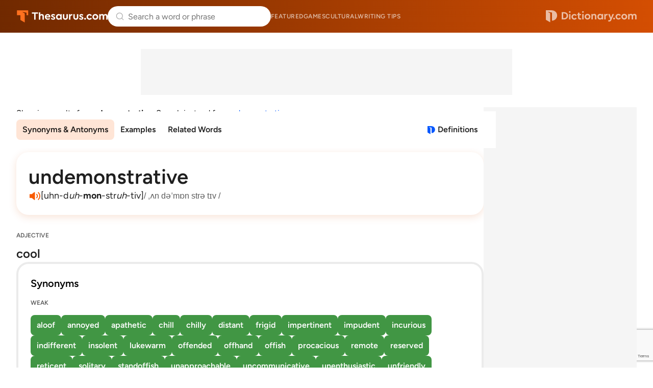

--- FILE ---
content_type: text/html; charset=utf-8
request_url: https://www.google.com/recaptcha/api2/anchor?ar=1&k=6Lf7JnQrAAAAAPHGrpyhBScGaodHXsKHUOnRDX5a&co=aHR0cHM6Ly93d3cudGhlc2F1cnVzLmNvbTo0NDM.&hl=en&v=PoyoqOPhxBO7pBk68S4YbpHZ&size=invisible&anchor-ms=20000&execute-ms=30000&cb=serppgc0mjln
body_size: 48545
content:
<!DOCTYPE HTML><html dir="ltr" lang="en"><head><meta http-equiv="Content-Type" content="text/html; charset=UTF-8">
<meta http-equiv="X-UA-Compatible" content="IE=edge">
<title>reCAPTCHA</title>
<style type="text/css">
/* cyrillic-ext */
@font-face {
  font-family: 'Roboto';
  font-style: normal;
  font-weight: 400;
  font-stretch: 100%;
  src: url(//fonts.gstatic.com/s/roboto/v48/KFO7CnqEu92Fr1ME7kSn66aGLdTylUAMa3GUBHMdazTgWw.woff2) format('woff2');
  unicode-range: U+0460-052F, U+1C80-1C8A, U+20B4, U+2DE0-2DFF, U+A640-A69F, U+FE2E-FE2F;
}
/* cyrillic */
@font-face {
  font-family: 'Roboto';
  font-style: normal;
  font-weight: 400;
  font-stretch: 100%;
  src: url(//fonts.gstatic.com/s/roboto/v48/KFO7CnqEu92Fr1ME7kSn66aGLdTylUAMa3iUBHMdazTgWw.woff2) format('woff2');
  unicode-range: U+0301, U+0400-045F, U+0490-0491, U+04B0-04B1, U+2116;
}
/* greek-ext */
@font-face {
  font-family: 'Roboto';
  font-style: normal;
  font-weight: 400;
  font-stretch: 100%;
  src: url(//fonts.gstatic.com/s/roboto/v48/KFO7CnqEu92Fr1ME7kSn66aGLdTylUAMa3CUBHMdazTgWw.woff2) format('woff2');
  unicode-range: U+1F00-1FFF;
}
/* greek */
@font-face {
  font-family: 'Roboto';
  font-style: normal;
  font-weight: 400;
  font-stretch: 100%;
  src: url(//fonts.gstatic.com/s/roboto/v48/KFO7CnqEu92Fr1ME7kSn66aGLdTylUAMa3-UBHMdazTgWw.woff2) format('woff2');
  unicode-range: U+0370-0377, U+037A-037F, U+0384-038A, U+038C, U+038E-03A1, U+03A3-03FF;
}
/* math */
@font-face {
  font-family: 'Roboto';
  font-style: normal;
  font-weight: 400;
  font-stretch: 100%;
  src: url(//fonts.gstatic.com/s/roboto/v48/KFO7CnqEu92Fr1ME7kSn66aGLdTylUAMawCUBHMdazTgWw.woff2) format('woff2');
  unicode-range: U+0302-0303, U+0305, U+0307-0308, U+0310, U+0312, U+0315, U+031A, U+0326-0327, U+032C, U+032F-0330, U+0332-0333, U+0338, U+033A, U+0346, U+034D, U+0391-03A1, U+03A3-03A9, U+03B1-03C9, U+03D1, U+03D5-03D6, U+03F0-03F1, U+03F4-03F5, U+2016-2017, U+2034-2038, U+203C, U+2040, U+2043, U+2047, U+2050, U+2057, U+205F, U+2070-2071, U+2074-208E, U+2090-209C, U+20D0-20DC, U+20E1, U+20E5-20EF, U+2100-2112, U+2114-2115, U+2117-2121, U+2123-214F, U+2190, U+2192, U+2194-21AE, U+21B0-21E5, U+21F1-21F2, U+21F4-2211, U+2213-2214, U+2216-22FF, U+2308-230B, U+2310, U+2319, U+231C-2321, U+2336-237A, U+237C, U+2395, U+239B-23B7, U+23D0, U+23DC-23E1, U+2474-2475, U+25AF, U+25B3, U+25B7, U+25BD, U+25C1, U+25CA, U+25CC, U+25FB, U+266D-266F, U+27C0-27FF, U+2900-2AFF, U+2B0E-2B11, U+2B30-2B4C, U+2BFE, U+3030, U+FF5B, U+FF5D, U+1D400-1D7FF, U+1EE00-1EEFF;
}
/* symbols */
@font-face {
  font-family: 'Roboto';
  font-style: normal;
  font-weight: 400;
  font-stretch: 100%;
  src: url(//fonts.gstatic.com/s/roboto/v48/KFO7CnqEu92Fr1ME7kSn66aGLdTylUAMaxKUBHMdazTgWw.woff2) format('woff2');
  unicode-range: U+0001-000C, U+000E-001F, U+007F-009F, U+20DD-20E0, U+20E2-20E4, U+2150-218F, U+2190, U+2192, U+2194-2199, U+21AF, U+21E6-21F0, U+21F3, U+2218-2219, U+2299, U+22C4-22C6, U+2300-243F, U+2440-244A, U+2460-24FF, U+25A0-27BF, U+2800-28FF, U+2921-2922, U+2981, U+29BF, U+29EB, U+2B00-2BFF, U+4DC0-4DFF, U+FFF9-FFFB, U+10140-1018E, U+10190-1019C, U+101A0, U+101D0-101FD, U+102E0-102FB, U+10E60-10E7E, U+1D2C0-1D2D3, U+1D2E0-1D37F, U+1F000-1F0FF, U+1F100-1F1AD, U+1F1E6-1F1FF, U+1F30D-1F30F, U+1F315, U+1F31C, U+1F31E, U+1F320-1F32C, U+1F336, U+1F378, U+1F37D, U+1F382, U+1F393-1F39F, U+1F3A7-1F3A8, U+1F3AC-1F3AF, U+1F3C2, U+1F3C4-1F3C6, U+1F3CA-1F3CE, U+1F3D4-1F3E0, U+1F3ED, U+1F3F1-1F3F3, U+1F3F5-1F3F7, U+1F408, U+1F415, U+1F41F, U+1F426, U+1F43F, U+1F441-1F442, U+1F444, U+1F446-1F449, U+1F44C-1F44E, U+1F453, U+1F46A, U+1F47D, U+1F4A3, U+1F4B0, U+1F4B3, U+1F4B9, U+1F4BB, U+1F4BF, U+1F4C8-1F4CB, U+1F4D6, U+1F4DA, U+1F4DF, U+1F4E3-1F4E6, U+1F4EA-1F4ED, U+1F4F7, U+1F4F9-1F4FB, U+1F4FD-1F4FE, U+1F503, U+1F507-1F50B, U+1F50D, U+1F512-1F513, U+1F53E-1F54A, U+1F54F-1F5FA, U+1F610, U+1F650-1F67F, U+1F687, U+1F68D, U+1F691, U+1F694, U+1F698, U+1F6AD, U+1F6B2, U+1F6B9-1F6BA, U+1F6BC, U+1F6C6-1F6CF, U+1F6D3-1F6D7, U+1F6E0-1F6EA, U+1F6F0-1F6F3, U+1F6F7-1F6FC, U+1F700-1F7FF, U+1F800-1F80B, U+1F810-1F847, U+1F850-1F859, U+1F860-1F887, U+1F890-1F8AD, U+1F8B0-1F8BB, U+1F8C0-1F8C1, U+1F900-1F90B, U+1F93B, U+1F946, U+1F984, U+1F996, U+1F9E9, U+1FA00-1FA6F, U+1FA70-1FA7C, U+1FA80-1FA89, U+1FA8F-1FAC6, U+1FACE-1FADC, U+1FADF-1FAE9, U+1FAF0-1FAF8, U+1FB00-1FBFF;
}
/* vietnamese */
@font-face {
  font-family: 'Roboto';
  font-style: normal;
  font-weight: 400;
  font-stretch: 100%;
  src: url(//fonts.gstatic.com/s/roboto/v48/KFO7CnqEu92Fr1ME7kSn66aGLdTylUAMa3OUBHMdazTgWw.woff2) format('woff2');
  unicode-range: U+0102-0103, U+0110-0111, U+0128-0129, U+0168-0169, U+01A0-01A1, U+01AF-01B0, U+0300-0301, U+0303-0304, U+0308-0309, U+0323, U+0329, U+1EA0-1EF9, U+20AB;
}
/* latin-ext */
@font-face {
  font-family: 'Roboto';
  font-style: normal;
  font-weight: 400;
  font-stretch: 100%;
  src: url(//fonts.gstatic.com/s/roboto/v48/KFO7CnqEu92Fr1ME7kSn66aGLdTylUAMa3KUBHMdazTgWw.woff2) format('woff2');
  unicode-range: U+0100-02BA, U+02BD-02C5, U+02C7-02CC, U+02CE-02D7, U+02DD-02FF, U+0304, U+0308, U+0329, U+1D00-1DBF, U+1E00-1E9F, U+1EF2-1EFF, U+2020, U+20A0-20AB, U+20AD-20C0, U+2113, U+2C60-2C7F, U+A720-A7FF;
}
/* latin */
@font-face {
  font-family: 'Roboto';
  font-style: normal;
  font-weight: 400;
  font-stretch: 100%;
  src: url(//fonts.gstatic.com/s/roboto/v48/KFO7CnqEu92Fr1ME7kSn66aGLdTylUAMa3yUBHMdazQ.woff2) format('woff2');
  unicode-range: U+0000-00FF, U+0131, U+0152-0153, U+02BB-02BC, U+02C6, U+02DA, U+02DC, U+0304, U+0308, U+0329, U+2000-206F, U+20AC, U+2122, U+2191, U+2193, U+2212, U+2215, U+FEFF, U+FFFD;
}
/* cyrillic-ext */
@font-face {
  font-family: 'Roboto';
  font-style: normal;
  font-weight: 500;
  font-stretch: 100%;
  src: url(//fonts.gstatic.com/s/roboto/v48/KFO7CnqEu92Fr1ME7kSn66aGLdTylUAMa3GUBHMdazTgWw.woff2) format('woff2');
  unicode-range: U+0460-052F, U+1C80-1C8A, U+20B4, U+2DE0-2DFF, U+A640-A69F, U+FE2E-FE2F;
}
/* cyrillic */
@font-face {
  font-family: 'Roboto';
  font-style: normal;
  font-weight: 500;
  font-stretch: 100%;
  src: url(//fonts.gstatic.com/s/roboto/v48/KFO7CnqEu92Fr1ME7kSn66aGLdTylUAMa3iUBHMdazTgWw.woff2) format('woff2');
  unicode-range: U+0301, U+0400-045F, U+0490-0491, U+04B0-04B1, U+2116;
}
/* greek-ext */
@font-face {
  font-family: 'Roboto';
  font-style: normal;
  font-weight: 500;
  font-stretch: 100%;
  src: url(//fonts.gstatic.com/s/roboto/v48/KFO7CnqEu92Fr1ME7kSn66aGLdTylUAMa3CUBHMdazTgWw.woff2) format('woff2');
  unicode-range: U+1F00-1FFF;
}
/* greek */
@font-face {
  font-family: 'Roboto';
  font-style: normal;
  font-weight: 500;
  font-stretch: 100%;
  src: url(//fonts.gstatic.com/s/roboto/v48/KFO7CnqEu92Fr1ME7kSn66aGLdTylUAMa3-UBHMdazTgWw.woff2) format('woff2');
  unicode-range: U+0370-0377, U+037A-037F, U+0384-038A, U+038C, U+038E-03A1, U+03A3-03FF;
}
/* math */
@font-face {
  font-family: 'Roboto';
  font-style: normal;
  font-weight: 500;
  font-stretch: 100%;
  src: url(//fonts.gstatic.com/s/roboto/v48/KFO7CnqEu92Fr1ME7kSn66aGLdTylUAMawCUBHMdazTgWw.woff2) format('woff2');
  unicode-range: U+0302-0303, U+0305, U+0307-0308, U+0310, U+0312, U+0315, U+031A, U+0326-0327, U+032C, U+032F-0330, U+0332-0333, U+0338, U+033A, U+0346, U+034D, U+0391-03A1, U+03A3-03A9, U+03B1-03C9, U+03D1, U+03D5-03D6, U+03F0-03F1, U+03F4-03F5, U+2016-2017, U+2034-2038, U+203C, U+2040, U+2043, U+2047, U+2050, U+2057, U+205F, U+2070-2071, U+2074-208E, U+2090-209C, U+20D0-20DC, U+20E1, U+20E5-20EF, U+2100-2112, U+2114-2115, U+2117-2121, U+2123-214F, U+2190, U+2192, U+2194-21AE, U+21B0-21E5, U+21F1-21F2, U+21F4-2211, U+2213-2214, U+2216-22FF, U+2308-230B, U+2310, U+2319, U+231C-2321, U+2336-237A, U+237C, U+2395, U+239B-23B7, U+23D0, U+23DC-23E1, U+2474-2475, U+25AF, U+25B3, U+25B7, U+25BD, U+25C1, U+25CA, U+25CC, U+25FB, U+266D-266F, U+27C0-27FF, U+2900-2AFF, U+2B0E-2B11, U+2B30-2B4C, U+2BFE, U+3030, U+FF5B, U+FF5D, U+1D400-1D7FF, U+1EE00-1EEFF;
}
/* symbols */
@font-face {
  font-family: 'Roboto';
  font-style: normal;
  font-weight: 500;
  font-stretch: 100%;
  src: url(//fonts.gstatic.com/s/roboto/v48/KFO7CnqEu92Fr1ME7kSn66aGLdTylUAMaxKUBHMdazTgWw.woff2) format('woff2');
  unicode-range: U+0001-000C, U+000E-001F, U+007F-009F, U+20DD-20E0, U+20E2-20E4, U+2150-218F, U+2190, U+2192, U+2194-2199, U+21AF, U+21E6-21F0, U+21F3, U+2218-2219, U+2299, U+22C4-22C6, U+2300-243F, U+2440-244A, U+2460-24FF, U+25A0-27BF, U+2800-28FF, U+2921-2922, U+2981, U+29BF, U+29EB, U+2B00-2BFF, U+4DC0-4DFF, U+FFF9-FFFB, U+10140-1018E, U+10190-1019C, U+101A0, U+101D0-101FD, U+102E0-102FB, U+10E60-10E7E, U+1D2C0-1D2D3, U+1D2E0-1D37F, U+1F000-1F0FF, U+1F100-1F1AD, U+1F1E6-1F1FF, U+1F30D-1F30F, U+1F315, U+1F31C, U+1F31E, U+1F320-1F32C, U+1F336, U+1F378, U+1F37D, U+1F382, U+1F393-1F39F, U+1F3A7-1F3A8, U+1F3AC-1F3AF, U+1F3C2, U+1F3C4-1F3C6, U+1F3CA-1F3CE, U+1F3D4-1F3E0, U+1F3ED, U+1F3F1-1F3F3, U+1F3F5-1F3F7, U+1F408, U+1F415, U+1F41F, U+1F426, U+1F43F, U+1F441-1F442, U+1F444, U+1F446-1F449, U+1F44C-1F44E, U+1F453, U+1F46A, U+1F47D, U+1F4A3, U+1F4B0, U+1F4B3, U+1F4B9, U+1F4BB, U+1F4BF, U+1F4C8-1F4CB, U+1F4D6, U+1F4DA, U+1F4DF, U+1F4E3-1F4E6, U+1F4EA-1F4ED, U+1F4F7, U+1F4F9-1F4FB, U+1F4FD-1F4FE, U+1F503, U+1F507-1F50B, U+1F50D, U+1F512-1F513, U+1F53E-1F54A, U+1F54F-1F5FA, U+1F610, U+1F650-1F67F, U+1F687, U+1F68D, U+1F691, U+1F694, U+1F698, U+1F6AD, U+1F6B2, U+1F6B9-1F6BA, U+1F6BC, U+1F6C6-1F6CF, U+1F6D3-1F6D7, U+1F6E0-1F6EA, U+1F6F0-1F6F3, U+1F6F7-1F6FC, U+1F700-1F7FF, U+1F800-1F80B, U+1F810-1F847, U+1F850-1F859, U+1F860-1F887, U+1F890-1F8AD, U+1F8B0-1F8BB, U+1F8C0-1F8C1, U+1F900-1F90B, U+1F93B, U+1F946, U+1F984, U+1F996, U+1F9E9, U+1FA00-1FA6F, U+1FA70-1FA7C, U+1FA80-1FA89, U+1FA8F-1FAC6, U+1FACE-1FADC, U+1FADF-1FAE9, U+1FAF0-1FAF8, U+1FB00-1FBFF;
}
/* vietnamese */
@font-face {
  font-family: 'Roboto';
  font-style: normal;
  font-weight: 500;
  font-stretch: 100%;
  src: url(//fonts.gstatic.com/s/roboto/v48/KFO7CnqEu92Fr1ME7kSn66aGLdTylUAMa3OUBHMdazTgWw.woff2) format('woff2');
  unicode-range: U+0102-0103, U+0110-0111, U+0128-0129, U+0168-0169, U+01A0-01A1, U+01AF-01B0, U+0300-0301, U+0303-0304, U+0308-0309, U+0323, U+0329, U+1EA0-1EF9, U+20AB;
}
/* latin-ext */
@font-face {
  font-family: 'Roboto';
  font-style: normal;
  font-weight: 500;
  font-stretch: 100%;
  src: url(//fonts.gstatic.com/s/roboto/v48/KFO7CnqEu92Fr1ME7kSn66aGLdTylUAMa3KUBHMdazTgWw.woff2) format('woff2');
  unicode-range: U+0100-02BA, U+02BD-02C5, U+02C7-02CC, U+02CE-02D7, U+02DD-02FF, U+0304, U+0308, U+0329, U+1D00-1DBF, U+1E00-1E9F, U+1EF2-1EFF, U+2020, U+20A0-20AB, U+20AD-20C0, U+2113, U+2C60-2C7F, U+A720-A7FF;
}
/* latin */
@font-face {
  font-family: 'Roboto';
  font-style: normal;
  font-weight: 500;
  font-stretch: 100%;
  src: url(//fonts.gstatic.com/s/roboto/v48/KFO7CnqEu92Fr1ME7kSn66aGLdTylUAMa3yUBHMdazQ.woff2) format('woff2');
  unicode-range: U+0000-00FF, U+0131, U+0152-0153, U+02BB-02BC, U+02C6, U+02DA, U+02DC, U+0304, U+0308, U+0329, U+2000-206F, U+20AC, U+2122, U+2191, U+2193, U+2212, U+2215, U+FEFF, U+FFFD;
}
/* cyrillic-ext */
@font-face {
  font-family: 'Roboto';
  font-style: normal;
  font-weight: 900;
  font-stretch: 100%;
  src: url(//fonts.gstatic.com/s/roboto/v48/KFO7CnqEu92Fr1ME7kSn66aGLdTylUAMa3GUBHMdazTgWw.woff2) format('woff2');
  unicode-range: U+0460-052F, U+1C80-1C8A, U+20B4, U+2DE0-2DFF, U+A640-A69F, U+FE2E-FE2F;
}
/* cyrillic */
@font-face {
  font-family: 'Roboto';
  font-style: normal;
  font-weight: 900;
  font-stretch: 100%;
  src: url(//fonts.gstatic.com/s/roboto/v48/KFO7CnqEu92Fr1ME7kSn66aGLdTylUAMa3iUBHMdazTgWw.woff2) format('woff2');
  unicode-range: U+0301, U+0400-045F, U+0490-0491, U+04B0-04B1, U+2116;
}
/* greek-ext */
@font-face {
  font-family: 'Roboto';
  font-style: normal;
  font-weight: 900;
  font-stretch: 100%;
  src: url(//fonts.gstatic.com/s/roboto/v48/KFO7CnqEu92Fr1ME7kSn66aGLdTylUAMa3CUBHMdazTgWw.woff2) format('woff2');
  unicode-range: U+1F00-1FFF;
}
/* greek */
@font-face {
  font-family: 'Roboto';
  font-style: normal;
  font-weight: 900;
  font-stretch: 100%;
  src: url(//fonts.gstatic.com/s/roboto/v48/KFO7CnqEu92Fr1ME7kSn66aGLdTylUAMa3-UBHMdazTgWw.woff2) format('woff2');
  unicode-range: U+0370-0377, U+037A-037F, U+0384-038A, U+038C, U+038E-03A1, U+03A3-03FF;
}
/* math */
@font-face {
  font-family: 'Roboto';
  font-style: normal;
  font-weight: 900;
  font-stretch: 100%;
  src: url(//fonts.gstatic.com/s/roboto/v48/KFO7CnqEu92Fr1ME7kSn66aGLdTylUAMawCUBHMdazTgWw.woff2) format('woff2');
  unicode-range: U+0302-0303, U+0305, U+0307-0308, U+0310, U+0312, U+0315, U+031A, U+0326-0327, U+032C, U+032F-0330, U+0332-0333, U+0338, U+033A, U+0346, U+034D, U+0391-03A1, U+03A3-03A9, U+03B1-03C9, U+03D1, U+03D5-03D6, U+03F0-03F1, U+03F4-03F5, U+2016-2017, U+2034-2038, U+203C, U+2040, U+2043, U+2047, U+2050, U+2057, U+205F, U+2070-2071, U+2074-208E, U+2090-209C, U+20D0-20DC, U+20E1, U+20E5-20EF, U+2100-2112, U+2114-2115, U+2117-2121, U+2123-214F, U+2190, U+2192, U+2194-21AE, U+21B0-21E5, U+21F1-21F2, U+21F4-2211, U+2213-2214, U+2216-22FF, U+2308-230B, U+2310, U+2319, U+231C-2321, U+2336-237A, U+237C, U+2395, U+239B-23B7, U+23D0, U+23DC-23E1, U+2474-2475, U+25AF, U+25B3, U+25B7, U+25BD, U+25C1, U+25CA, U+25CC, U+25FB, U+266D-266F, U+27C0-27FF, U+2900-2AFF, U+2B0E-2B11, U+2B30-2B4C, U+2BFE, U+3030, U+FF5B, U+FF5D, U+1D400-1D7FF, U+1EE00-1EEFF;
}
/* symbols */
@font-face {
  font-family: 'Roboto';
  font-style: normal;
  font-weight: 900;
  font-stretch: 100%;
  src: url(//fonts.gstatic.com/s/roboto/v48/KFO7CnqEu92Fr1ME7kSn66aGLdTylUAMaxKUBHMdazTgWw.woff2) format('woff2');
  unicode-range: U+0001-000C, U+000E-001F, U+007F-009F, U+20DD-20E0, U+20E2-20E4, U+2150-218F, U+2190, U+2192, U+2194-2199, U+21AF, U+21E6-21F0, U+21F3, U+2218-2219, U+2299, U+22C4-22C6, U+2300-243F, U+2440-244A, U+2460-24FF, U+25A0-27BF, U+2800-28FF, U+2921-2922, U+2981, U+29BF, U+29EB, U+2B00-2BFF, U+4DC0-4DFF, U+FFF9-FFFB, U+10140-1018E, U+10190-1019C, U+101A0, U+101D0-101FD, U+102E0-102FB, U+10E60-10E7E, U+1D2C0-1D2D3, U+1D2E0-1D37F, U+1F000-1F0FF, U+1F100-1F1AD, U+1F1E6-1F1FF, U+1F30D-1F30F, U+1F315, U+1F31C, U+1F31E, U+1F320-1F32C, U+1F336, U+1F378, U+1F37D, U+1F382, U+1F393-1F39F, U+1F3A7-1F3A8, U+1F3AC-1F3AF, U+1F3C2, U+1F3C4-1F3C6, U+1F3CA-1F3CE, U+1F3D4-1F3E0, U+1F3ED, U+1F3F1-1F3F3, U+1F3F5-1F3F7, U+1F408, U+1F415, U+1F41F, U+1F426, U+1F43F, U+1F441-1F442, U+1F444, U+1F446-1F449, U+1F44C-1F44E, U+1F453, U+1F46A, U+1F47D, U+1F4A3, U+1F4B0, U+1F4B3, U+1F4B9, U+1F4BB, U+1F4BF, U+1F4C8-1F4CB, U+1F4D6, U+1F4DA, U+1F4DF, U+1F4E3-1F4E6, U+1F4EA-1F4ED, U+1F4F7, U+1F4F9-1F4FB, U+1F4FD-1F4FE, U+1F503, U+1F507-1F50B, U+1F50D, U+1F512-1F513, U+1F53E-1F54A, U+1F54F-1F5FA, U+1F610, U+1F650-1F67F, U+1F687, U+1F68D, U+1F691, U+1F694, U+1F698, U+1F6AD, U+1F6B2, U+1F6B9-1F6BA, U+1F6BC, U+1F6C6-1F6CF, U+1F6D3-1F6D7, U+1F6E0-1F6EA, U+1F6F0-1F6F3, U+1F6F7-1F6FC, U+1F700-1F7FF, U+1F800-1F80B, U+1F810-1F847, U+1F850-1F859, U+1F860-1F887, U+1F890-1F8AD, U+1F8B0-1F8BB, U+1F8C0-1F8C1, U+1F900-1F90B, U+1F93B, U+1F946, U+1F984, U+1F996, U+1F9E9, U+1FA00-1FA6F, U+1FA70-1FA7C, U+1FA80-1FA89, U+1FA8F-1FAC6, U+1FACE-1FADC, U+1FADF-1FAE9, U+1FAF0-1FAF8, U+1FB00-1FBFF;
}
/* vietnamese */
@font-face {
  font-family: 'Roboto';
  font-style: normal;
  font-weight: 900;
  font-stretch: 100%;
  src: url(//fonts.gstatic.com/s/roboto/v48/KFO7CnqEu92Fr1ME7kSn66aGLdTylUAMa3OUBHMdazTgWw.woff2) format('woff2');
  unicode-range: U+0102-0103, U+0110-0111, U+0128-0129, U+0168-0169, U+01A0-01A1, U+01AF-01B0, U+0300-0301, U+0303-0304, U+0308-0309, U+0323, U+0329, U+1EA0-1EF9, U+20AB;
}
/* latin-ext */
@font-face {
  font-family: 'Roboto';
  font-style: normal;
  font-weight: 900;
  font-stretch: 100%;
  src: url(//fonts.gstatic.com/s/roboto/v48/KFO7CnqEu92Fr1ME7kSn66aGLdTylUAMa3KUBHMdazTgWw.woff2) format('woff2');
  unicode-range: U+0100-02BA, U+02BD-02C5, U+02C7-02CC, U+02CE-02D7, U+02DD-02FF, U+0304, U+0308, U+0329, U+1D00-1DBF, U+1E00-1E9F, U+1EF2-1EFF, U+2020, U+20A0-20AB, U+20AD-20C0, U+2113, U+2C60-2C7F, U+A720-A7FF;
}
/* latin */
@font-face {
  font-family: 'Roboto';
  font-style: normal;
  font-weight: 900;
  font-stretch: 100%;
  src: url(//fonts.gstatic.com/s/roboto/v48/KFO7CnqEu92Fr1ME7kSn66aGLdTylUAMa3yUBHMdazQ.woff2) format('woff2');
  unicode-range: U+0000-00FF, U+0131, U+0152-0153, U+02BB-02BC, U+02C6, U+02DA, U+02DC, U+0304, U+0308, U+0329, U+2000-206F, U+20AC, U+2122, U+2191, U+2193, U+2212, U+2215, U+FEFF, U+FFFD;
}

</style>
<link rel="stylesheet" type="text/css" href="https://www.gstatic.com/recaptcha/releases/PoyoqOPhxBO7pBk68S4YbpHZ/styles__ltr.css">
<script nonce="yvXBZqkb3RsfYyZVcSSEZw" type="text/javascript">window['__recaptcha_api'] = 'https://www.google.com/recaptcha/api2/';</script>
<script type="text/javascript" src="https://www.gstatic.com/recaptcha/releases/PoyoqOPhxBO7pBk68S4YbpHZ/recaptcha__en.js" nonce="yvXBZqkb3RsfYyZVcSSEZw">
      
    </script></head>
<body><div id="rc-anchor-alert" class="rc-anchor-alert"></div>
<input type="hidden" id="recaptcha-token" value="[base64]">
<script type="text/javascript" nonce="yvXBZqkb3RsfYyZVcSSEZw">
      recaptcha.anchor.Main.init("[\x22ainput\x22,[\x22bgdata\x22,\x22\x22,\[base64]/[base64]/[base64]/[base64]/[base64]/UltsKytdPUU6KEU8MjA0OD9SW2wrK109RT4+NnwxOTI6KChFJjY0NTEyKT09NTUyOTYmJk0rMTxjLmxlbmd0aCYmKGMuY2hhckNvZGVBdChNKzEpJjY0NTEyKT09NTYzMjA/[base64]/[base64]/[base64]/[base64]/[base64]/[base64]/[base64]\x22,\[base64]\\u003d\\u003d\x22,\x22FsOlw594DMO9w6wdwrFmdcOvFjHCrgstwoDDvsKQw43Di3vCjXDCgAlNPMOSeMKqOQ3DkcONw4d7w7wofhrCji7CnsKSwqjCoMKmwozDvMKTwpfCq2rDhAQQNSfCjQZ3w4fDs8ONEGkUAhJ7w6HCpsOZw5M/ecOoTcOYDH4UwrTDrcOMwojCmcKhXzjCjMKow5x7w5rCvQc+L8KKw7hiDCPDrcOmK8O/[base64]/Cj0PCs3wdwrXDshzDo1zCgcKAXMOYwp1lwrLCg3XCrn3Dq8KqHjDDqMOOTcKGw4/DiVlzKEDCisOJbX3CiWhsw5vDl8KoXVDDo8OZwowjwqgZMsKzEMK3d0bCvGzChAYhw4VQbU3CvMKZw6/CpcOzw7DCjsOJw58lwpBmwp7CtsK4wrXCn8O/wrkCw4XClSzCq3Z0w6zDpMKzw7zDocOhwp/DlsKQI3PCnMKLeVMGE8K6McKsJyHCusKFw71rw4/CtcODwpHDihl6YsKTE8KBwrLCs8KtFy3CoBNuw6/[base64]/CmyHCr8OAwoLDoSk9UjlVwqxwEMKdw4p3TMOwwqtawqBZYsOdLwV7wpXDqsKUDsOXw7BHaDbCmw7ChA7Cpn88Ww/[base64]/CpcKowprDjcKJwovDjGl/[base64]/w4MCKAw+wqMUc8KwXsKgQDnDkk/DsMKmw4vDjGrCksOHBhINM0TCrMKdw6HDj8O4HcO/[base64]/Cn8KTw77CvsOGwrZoahfDn8OXwrvCgiVCYcOYw7BFfMOHw4RTeMOYw4bDkVBsw4V0wrzCpidLV8OiwrXDocOaBcKXw4zDlMKdY8O/[base64]/CoMKPIMO0wrk9wrVawoRWwq1RwpPDtFnCnHjDqynDjC/CnTFPH8OtB8KpcG3Dkw/Duy4ZC8KRwoDCt8Kmw5E1ZMOLFMOnwoPCmsKMdEXDjMOPwpIlwrNtw7rCisOHRmDCo8KkAcOew5zCusK4woAywpAXKw/DmMKjVVjCohfCh3UZR25JV8Orw4DCq0lkFlvDjcK3J8OsEsO3NCk2ZmQ9Ih7CplLDpcKMw5DCncKtwr1Nw6vDuTDCgznCkzTCgcOrw43CvcOSwrEUwpcIGBd6Rm98woTDrFDDuwHCrSrCksKcFBhOZFNnwoMJwoNEcsKpw7xGTFHCo8KawpjCjcKyYcO/acKsw5LCucKRwrPDthzCpcO6w5HDksKdJWYawoHCgMOLwo3DpCRew4/DlcK1w47CrhBWw5ADI8KoVwrCo8K8woJ4RcO/JVPDo20mN3xzIsKow55BaSfDjG/DmQBAP3tIYBjDpsOSwq7CkXHCtCcMLy9SwrkGLCNuwp7CncKtw7pkw7p6wqnDjMOlw7t7wphHw7zCkAzDsA/DncKAwrXCuWLCm2TDqMKGwoQDw5AawpRJZ8KXwojDvgUiY8KAw7YdS8OZMMOARsKHWFZ6K8KCIsO4Q3UJY3FHw6JrwpvDjXcaRsKWGUc/wrxtGwDCqwbCtsOJwqYrwqbDrMKiwpjDpUHDqFxkwo8ne8Kvw41Mw7rDuMOaFMKIw4vClRcsw4o8CcKiw646ZlAfw4LDtcKGJsOfw7lASBvCmcO7TcKUw5fCusOAw4h+CMOqwozCtMK4U8KUfQXCtMOtwoPCtAzDoz/CmsKbwonChMOZcsOcwqjCp8OfRHrCrUfDjijDhsO8wrhDwpzDsRsiw4kPwoVREsKbw4PCgSXDgsKhAcKrHzoDMsKTJgrCh8OGNjVxGcOFLsKiw653wrTCjjBmD8KEwrAON3rDpcKPw6TCgsKiwrVww7LCr3MFWcKrw71teHjDlsKZQsKtwp/DmsO5eMKNa8OAwqlscDEuwofCsl0DYMOcw7nDrQMkI8Kpwr5ewqY4LAo/wrB0MxkVw7lqwp8/dSJ0w5TDhMOWwp4YwoBNEhnDmsKDI0/DvMKmKsKZwrjDpy8Dc8KHwq5dwq8Rw4RmwrMoNWfDvx3Dp8KeOsOOw64qVsKTw7PCiMO2woZ2wpA2X2McwoDDlcKlJANrE1DCvcObw4wDw6YKXEM/w7rCoMOMwqrCjR/[base64]/RGJuw7/DucKtw5/Ch8OaCMKWw63Dk8KXwo4mw4TDhsO7w6VwwqjCjcODw4XDmRJJw6fCiD3Dp8Kgb3XCvAfCmDDDkWIbVsOsAwjDlBRBwpxbw692w5bDjVoDw5pYwqjDhMKPw7ROwoPDssOrJjZ3LMKrecOaE8KdwprCn1/[base64]/[base64]/CvcOtRsOow7jDpcKGwqsRYnxrTcKlF8K+wqkdJcKMFMOSFcOqw6XDrl/CilzDgMKcwozCtMKrwo9ZTsOSwqDDnQQCLxHCqxsgw50ZwqMjwprCohTCrsOFw6nDoEttwojCjMObDgXCncOtw4J6wrXDsxcow5VzwpQCw4d1w7fDosOnUMOOwowRwph9QMKJXMOTaAvDmiXDjMOdL8K/WsK9w4xIw79nSMOVw6l4w4law44oKsKmw53CgMObSFMJw58RwrnDgMOBDcOWw7/Ck8KFw4NHwq/ClcKrw63DssOBNwYFwolHw6YaWiFkw71kCsO9PcOXwqp8wpRswp/[base64]/Cu8KUe8O+EAPDuW8kKSJ8wqcTw6rDmMK/w65NWcOewppWw7HCtgpDwqrDkArDucKOAj1ew7pdH1kUw6nCnXTCjsKbJ8KuQw9ze8ORwrbCsAXCh8KcbMKKwq/CsV3DoUp/DcKNPSrCp8K1wp42woLDr2zDln1Rw5VVdiLDpcK3IMOHwoTDnwl5HwlST8OnfsKwKUzDrsKeA8OWw4xZScOawpZvesKnwrgjYlrDm8Omw53Ch8Oxw5oDDh5Owq3Cm1gkWiHCiT9gwr1NwpLDmkl7wqsWPykEw7o4wrbCgcK/w5jCnnRpwpEEFMKvw7opPsKDwrDCncKATMKOw5pyencIw6jDk8OJaRrDqsOxw7ASw6nCgWwKw7YWdsO4wpPDo8O4PMKbFCrCqQhhSArCj8KmBH/DiVfDn8O6wqLDp8OUw4URTiHCgG/CpAMawqBhbcKMCsKKDmHDscKmw541wqtiVGrCrFTCuMO8FRc0IgM+dkjCm8Kdwr40w5TCssKYwqcvHXgMP10eWMO6DMOaw5h3dMK5w4YYwq5pw5rDiQLCpSnCjcK/d3wsw5rCtypWw4PDrsKGw5ESw49YFsKgwqomCMKCw4JAw5TDjcOETcKew5PDvMOPRMKTFcKmW8OyBAjCuhPChWBPw6LCmDhZE2fCksOJK8O2w71Cwqs4VMOFwrjDvcOne1jCgh96w7HDgGnDnV1wwqVaw6TDikohdAIFw7/DggFpwqbDlMK4w7ZTwqAHw6TDgsKuSAgDCC7Dp19XUsO/AMKhZW7CkMKicnZJwoDDlcO3w7LDgVzDg8KdElgCwp4MwpvCpnnCr8O3w5XCjsOgwqDDrMKdw6wxRcKpX0h5wqJGY1R1wo1mwpLCjMKZw4hxFMOrQ8O/W8OFGE3CrxTDiDMcwpXCrcOPeVQ2QHjCnjN6LBzDjcOdXDTDqR3DuSrDpXwTwp1oSDPDiMOLV8OHw7zCjMKHw6PCsWQnM8KIRzDDr8K6w5DCkiHCmSLCq8OhdsOnSMKAw7sGwqrCtxQ9A3hgwrhUwpNyOEh/ekFEw4wNw4Rvw5LDmgYlBWvCtMKEw6tOw5AEw6PCksKrwoHDr8K6csO8SCtfw7x7woEww7gIw4U0wqjDnjvCjGrClcOHw495HWRFworDpcKUW8OjZF84wogvOh8qSMObJTcbRsOeHsOywpPDp8KZYj/CqcO6eVBKdzx8w4rCrg7DsVvDuEANU8KLQwHCn2JtRMK6MMOrH8OMw4/DgsKGCkAJw7/DisOgwpMFUjd9X3PCoWFkw7LCoMObXnDCpnNcMxzDsQ/Dm8KbO1pCaVjDkGNfw7Ifw5jCtcOCwo7DoHXDrcKFUsOYw7rCjRIAwrHCqH/CuVAiWUzDkxNjwoM1BMKzw41yw49gwpQfw4E0w55MFMKvw4BPw5LDpR0QEA7Ct8OCWMOeDcOEw4k/FcObYmvCg2IywpHCtg/DrmBBwqM/wrQHIkQvKwXCnzzDosKIQ8OlTRXCuMK6w4tsXB1sw73Dp8KtVzLCkTxQwqvCisOEwrPCo8Osd8KRRVt/[base64]/w6xBX8KRw4bDpMOqwqzCgRlmccK6WMOpw5ESMBHCnsKcwq4KGcK8fMO0DHLDisKgw4lhFUxQeRjCrhjDi8KiFTfDvGRWw43CrznDiRrDgsK3FG/CvG7CtMOhSkgSw744w5EAVcOEYl0LwrzCklHCpcKvOn/Cn2TCuBl+wpHDrVLChcOfwoDCuXxvbsK7W8KLwqBzVsKQw5UcF8K/[base64]/DhC3DqUTCj1JBTsO6cCnDv3FHw4rDiF8GwpBpwpgrKWPCg8O+JsKHDsKjfMOyP8KPVsORAyhCYsOdd8OMVxhFw7rCi1DCkFnCrWLCu1bDgUtew5QSYMOqdnckwo/Dgw8gKB/CtAQBw7fCiTbCkcKTw4bCtkAKw4DCrw45wqjCjcOAwojDoMKDDkvCs8O1MDxUwq8SwoN/[base64]/CtnHDulJgAE7DtTjCr8KDwqdlIUkMdMOEUMKVwonCs8OIJizCmhrDmMOPacOfwonDscKvcHXDpEfDoRtuwozDt8OzXsOefTdAX07CucKsFMOPLcK/L1zCsMOTCsKJRT3DnT/DssOHPMKFwqh5wq/DhMOdw7bDijwVF1vDmEUWwrHCvMKEf8KZwpvCtw/ClsKBwrbDvsK4CkfCgsOIGxwNw4QdGXDCm8Ojw6XDt8O7FEA7w4h8w43DpX1uw5w8Wm/Ciz5Fwp7DgE3Dth3DqMK0Yj/[base64]/DgMOBFsKEICV2eVrDuMOjCQMGTMOuwrVtAMOMw77CikR/SMO5P8OXwqjCiyjDiMOUwo5DP8Ouw7bDgiFFwqfCncOxwrEUBCZXdMOVfA7CiFw6wrk8wrHCjSDCmBrCuMKmw5MHwpLDtnbDlsKcw5/CgDjDvcKMMMO8w6kaAi/CjcKKECYOwoY+w6zCs8Kqw6TDosOxaMK5wrxAbifDjMOlV8KmPsOJeMOswrnDgyXCkMKCw6LCo1R9bE4Fw55NSArCv8KwDm9YOn9fw6J0w7PCksOnNzLCgsOvGWfDp8Oow4LCi0TCocK5a8KBaMKPwoZVwpA7w5zCqQfClmTCg8Kww5VdUFdbNcKmwrjDvnnCjsKJBg/CpSUGwpjCpsOlwocewqbCoMOXworDpSnDvF4SamfCiTsjBMKJVsOFw6YXS8ORdcOsAHN/w7PCqMKhbxDCjcKhwqEgVlLDtsOEw4E9wq0LMsKRIcKwCCrCp3l7L8KjwrrDlldSDMO3AMOQw4EoesOBwpUkOEAkwpsxT2bClsOWw7BdYC7Dtl5IAjrCui9BJsKBwo/CmSI7w4PDhMKtw6cVTMKsw6bDqMOKO8Ktw7/DkRHCjA85cMKCwp0Zw6plN8KXwr0ZQcKEw53CnyoJNmnCtz0NDSpGw7zCgiLCgsK3w4bCplEIAMKfPlrCs1HDiCrCiwnCpD3DjsK7w7rDsCJ4wpA7KMObwqvCjmjCmsOmUMKYw7vDtwgWRG/[base64]/fSsgw7/DhHvCjsOnFMOlwqxfwp/DtsO7w54+w7LCg2onYcKbw7ofUAJgUU0pZkg2YsO+w4lxXyfDjRzClhtlRG7ClsODw69xZk5owoM7TGZRDxNswrxOw5cOwpMfwrrCvSbCkE/CtTDCkz3DrkRpEihFQHbCpUpFEsOpwrTDoGLCgcKHScO0PMKBwpzDqMKCLcKjw5N8wrjDli/[base64]/DisKsSUnCpMKPwr/[base64]/CmMK2w6LDvT/[base64]/DqsOlwqTCrcOwOMOAw5bCrknDkTzDuV4JwopjwqLCmh0cwrvDs8OQw7XDoSkQBG5iXcKoU8KjFsOKY8K1CAFRw5Qzw5gfwro5JWzDlhMEAMKPKcK/w4Aywq3Cq8K9Z1DDpBUjw5gSwpfCmFtZwrJgwq0dC2TDilRRAkNOw7TDuMOZMsKDaFDCsMO3woF/w6LDuMKaIcK7wpxJw6EvC0sQw4x/[base64]/Dr8Kgwp7DgUMbw4/DoRNGPMKIworDklMEM8O5VkvDr8Kdw4/DocKaD8O3eMKcwpLCmzLCsCNfFijCtsK1CMKtwofDvEzDlcKiwqhHw6bCrU/Co0rCn8O6csOYw5I9esOMw5vDrcOUw49Xwo3Dp2/Crw9hV2I1PlEmScOaXkbCixHDiMOPwpfDj8Oyw64iw67CsVNcwqFSwqDDgcKebDUiGsKlScONQ8OLwqTDpsODw6TCjn/DoyVAMMOjJcKDU8KdM8Oxw6DDm3QxwqnCjHw5wqo4w7Zaw7LDnMK+w6LCm1LCrFDCgsOGNAHDpyHCmcOvPn5kw7Y6w5/Dv8OwwppZBmfCqsOHH1ZJOGkGBcOhwp5twqJZDj5sw6pcw57DtMOKw4HDkcOHwrB9NcObw4lcwrDDkMOew6ZeQcOebhfDvMKQwqF8LMK5w4rCisOJcsKAw4Vlw7ZLw65OwprDhcOewr4qw4zCqXXDu24ew4TCvm7CjBBQdmnCiX/Dk8Oxw6/Ct3vCosOzw47CpGzDo8OnecOXw7zCk8OqVSpgwpfDs8OIX1nDsl1dw5/DgiZbwoU2LXXDlBhBw7QSSj/Do0rDlXXCsgJPOHhPEMK8w40BXsKtCnHDocOhwpfCssOGTMOeOsKewpfDoHnDpsOCMjcbw4/Dr33ChcKvEMO4IsOkw5TDtsK/KcKcw4vCt8ODScKUw5fDtcKrwqjCscOXGTUOw4jCmhTDi8Kxw4JYc8KUw6Z+RcOaUcOwJSrCuMOMH8Ohc8OywqA9Q8KRwpLDnGl2wrFNDTc5EcOwU2rCsVwMEsOuQcOlwrfDkhfCgUzDkVsZw5DDsF4awp/CnBhrJjXDssO9w50Ew6g2IDHCpTVlw4vCs3kdK2PDnsOlw6LDsxl0SsKsw7Eiw5nCq8K7wo7DscOTMcKYwqcZPsOyC8KHM8ObB3F1worDgMO9bcKmVwccFcO8QWrDkcOpw6oJYBXDtUnCjxrCsMOOw73Dlz3DoTTDqcOGw7gBw5R+w6Y3wqrDosO+wq/CkRoGw4BBTC7DosKRwoBDY1I/al1LQkzDgMKqdj0GGgRXQMOcPsOJKMOvdwrCicO9HibDs8KiAMK1w7vDozlXDQwcwqc/HcO4wq3CgxZqFcO7Ry7Dm8OTwp5nw70nCMOFCw/DqRnDlSt3w6d4w5LCusOPw5vCqFkcIUJzUMOROMO+JMOuw6/DnCZUw7/ChcO/bCwAesOnRsO7wpvDvMOwFxnDtMK7w4k+w4VwdCbDrsOSUgHCuGddw4HChsK3UsKpworChWAew5zDhMK0L8OvF8OrwrgBEWHCojM0UHpIwoTClRtAAsKCwpHDmTPDpMOmw7EsFQLDq2fDmsOCw492BAZewrESd3fCuBPCuMOAQwUbw5fDplIHMmxdSx8eATDCtjl/woIiwqtILMKaw5BTc8OHRcKCwop8wo4ufRY7wrjDsVo+w65THMKHw7lgwonDgXrCoTEKVcObw7BrwoxkcMK4woXDlQTDgSjDi8KSwrHDu3QSZj5zw7TDmiNuwqjDggfCvQjCp3N5wo5mV8K0woY/wrFSw5wQPMKrwpDCuMKYwpwdTgTChMKrAhQCBsKgVMOsMyPDu8O9LcK9MS52Z8OORmfDgcOLw5zDmMK1GinDjcO+w7TDh8KcGz0Dw7bCq2fCk0Exw6EFW8Kvwqpiw6AqcsKIw5bDhVfCsVk4wovCisKjJADDs8K1w7MSLMKLGh3DjxHDoMOUw5rChT3CosK/[base64]/[base64]/[base64]/DucK/dcKCw6nCkkk7bsOVwo3Cs8KLKBXDsBI8AcOqBmlSw6LDp8OiZAXDg1olX8O5wphvTEdoXCzCisK8w7N1b8OhM1/DqybDt8K9w65BwoAEwpjDunLDiWYyw73CmsOrwqZFKsKiUMO3NTLCqsK8NlhKwqIMfQlgCEvDmMKwwq8XN2JKS8O3wo7CtEjCicKGw6t+wopNw7XDrMORJUstBMOrDBDDvRTDjMODwrVTEnPCo8KWbG/DpMKMw4w6w4NIwqgeL0jDtsOFFMKSWsK/[base64]/DlcONVl1dw4hxXcOhRjZ7w557w5TDoEUDa1HCpGrCj8Kdw5QdecOywqFrw7oCw7bCh8KIBkEEwq7ClkJNasOuCMO/KcKswqvDmFIAZsOlwrvCrsO9R2pKw5zDt8KNwqpGdcODw67CsTgqTnrDoUjDpMOJw4sqw7XDtMKAwo/[base64]/Dvj1TezFlworCtQrCmcOAfsK4wrYfBcO5O8Otw43Dg3h7cEIJKMKFw7MtwplrwpF/w6LDkkDCnsKzw65xw7LCsFxPw7UkWMKRZ37CosK9w5TDsQ3Dh8O+woPCuQElwoNmwo0Lwr17w7VaKMO1KnzDlGXCjMOLJkDCl8Kywp7CisO2GBcNwqLChC5oQCTCiF3Cvk8hwqg0wrjDk8KvWhV6woQjWMKkIhXDlUZJVMKBwo/DjnTCjMK6wodYUSvCjAFHNWXDrHkuwpvCiExnw5XCj8KzSGnCh8Odw43Dtj5xDmM5w4EJO3rDgTA0wojCicKAwobDiDfCoMOsRVXCv3TCs1ZrGiY/wqwIWcOlP8Kcw4fDvlHDn2PDoEBybyQTwrU/[base64]/Co8KEdsKPw73Dq8Kcw47DijddbWJfw7FBL8K9w7owOgnDsQLCo8OFw5zDv8O9w7fCt8K8O1XDscK5wrHCvFzCvMOkJEzCp8OAwoHCkVHDkT41wooRw6bDrMOUEERZc3LCiMOdw6bCvMK+S8KnX8K9c8OrXsKNPcKcUVnCtlBoZMKhw5/[base64]/[base64]/CgH3Dh0AvYF5PTx7DosOhecOVXH3Cr8KIw7ZMOVowFMKtw4g/A39swqUAMcO0wogZHFDCsG3Ck8OCw4JiE8OYKsKLwo/Dt8KZwoEXSsKab8OiPMOEw58mAcONHzt9M8KULk/Dq8Ocw7EAIMOtbTbDrcK/wq3DhcK2wpFgVE9+BDYGwp7CnXM0w7wYOWTDrA7DlMKrbMOfw4/DhDVFZ2XDmn3DlWDDisOHCsKUw6XDpyTCrjTDv8ONdVgRQsOgDMKhQno/MT5QwoXChG5Cw7bCtcKdwpdJw5vDuMKTw4oESncYDsKWw7XDqxtPIMOTfSkKJA47w7osIsOQwonDtC0fMWdMUsOowr8ww5s+wq/[base64]/DhMOAwpjCsxXDvsKeVsKsw6A2wqXDqcK8w5bCgsKkTMKsQFReTsKrIC/[base64]/CmcOAP8KGCsOUTsO6Z8OpTcKdMW0HAMKhwqk1w5PChMKSw6ROej/ClcOVw4DCiWtUDjAXwobCgEYzw5TDnVfDncKGwo8efifCm8K2JAHDosO6VE7CjBHClH9wfcKHw6TDlMKPwq99AcKkf8K/wrMxw7rCpzgGVcOyDMOBSClswqbDuU0Xwo1xN8ODAcOONRLDkXY0TsOCwo3CgifCh8OQfsOTanEOOWAawrJHJCjDg0kRw6DDp0zCnE1WOyHDrCHDmcOLw6Qbw5jDtsKeBcOSSH1oAsOlw6p0aF/CkcK/YsKswrnCmw5NOsOHw6kQfcKaw5MjWQ5ewrZ3w4HDjklkXcOyw7DDksOCLcKiw5dhwoMuwoNDw7laC3IUw43CgMOrTjfCrz0ocsOPOsOfM8KOw7QqFjrDocOTw57CmsK7w6TCpx7CiCzDiyfDnXTCrDrCqcOMwq3DhX7Ch21DdMKIwo7CkT/CrGHDlQI6wqo7w6/DpsOQw6XCtyJofcOrw7fDucKJZMONw4PDisOTw4/Cg31ww554wopGw5FnwoDCgh5vw5R7JV/ChMOiFBXDpWHDpMKPE8OCw5J/w4cYIsK2w5/Dm8OKAV/CuCZpASXDiEVPwr08w6LDrWkvBl/CjV0cWcKIZVlCw7h7ETZSwp/DgsKvB0s/wrhYwoZqw450PsOnecOyw7bCpsKJwpbCgcO8w4NJwq3DpC1Pwr/CtAHCocKPKTvClG3DvsOlPMOzOAEdw5RWw4VRJU7DkC9Owr0/w4dfBXMvUMOtHMOFTMOZP8O4w6Qvw7TCkMOmEVLCniFMwqQkJcKFw4jDtHBgT2/DghXDqF13w7jCqQYiK8O1ByDCpEHCmiByQy3Dp8OXw65zcMKpCcKlwpQ9wpUQwpcyKmN0w7TDqsKOw7TCjlJIw4PDhGEHajh8YcKIwpPCoEjCvmohwrDDpD4sR0cBMcOnE2rChcKdwp7DhsObQl/DtGFNS8K1w54ZBCjCk8KWw51nfWRtUcO5w6HCgzHDo8Oxw6QRdxPDhWZswrILwol+J8K0Mj/DvAHDhcOdwrURw7h7IQLDqcKOb0DDhcOGw4vDj8KmazQ6PcKzwq3Di2sBdk4MwpwVGE/DmX/CmwdsU8O5wqBZw7nCvy/CunHCkQDDum7CuijDssKOf8KoQB42w4InRTYjw6Ydw70pIcKRLUsAfkY3Jg0PwpbCsWTDkEDCvcKFw7xlwocqw63DosKlwptqbMOgwpLDocKOLhXCh07Di8OkwqM+woQew5h1JlzCrip3w5EeVzvCocO5OsOadnzCkkppJMOYwrt/c20sJsOZwozCuwktwq7Ds8K+w5LDnsOjQB8cTcKBwqbDuMO9YzjCgcOOw7DCmg/Ci8KjwqDCnsKLwpROLBrDosKFG8OSZjzDocKpwoLCkRcCw53DikgzwpjDsDE4wqbCrsKOwol3w7REwqHDiMKNXcOywpzDrxpWw5E3w61/w4LDrcO+w74Xw692C8OgOBHDtXLDv8Osw7cVwrsuw4UrwokKWyNIUsK8GMKLwrgqM0LCtRLDvMOLRyIRH8KoBFJ/w4hww77CisOvwpDCosO3V8K1dcKJc3TCmcOzdMKxw7zCn8OaM8O0wqfDhUPDmnTDhS7Dtig7D8OrAcK/W2TDmMKJDlEZw6TCmW/CinsqwqPDoMKew6oawqnCkcO8MsONCsOGKcOawqYaOjjDuCtJZF3Ch8OwdxM6OMKEwokzwoghc8Oiw7Fhw4h/woJlWsO6HMKCw7N4VDR5w6ZjwoLClcOUYcOgNjzCisOQw4dRw5TDv8KmfcO1w6PDpcOGwp4Bw6zCjcOcHg/DhDYqw6nDq8KWY2BBacOZI2fDtsKDwrpSw7DDicOXwrI3w6fDo2lkwrJdw74/wp8yTjrCkk/CnUvCpnXCocO+RE3Cnk9ifMKmZDvCnMO0w4sNJDVhZFF/[base64]/DrhVEwq3ClkpNw5TDmXo1wochw6Ipwqw9w5Juw4gfLcKhwrrDukfCncOhOMOOQcK7wrrCqT1kVzMDdMKEwo7CrsOWGcKEwpdmwpoDCQBbwojCv2Aaw7XCvQtew5PCuRlOw4MWw6vDky0NwqcYw4zCk8OZdH7DuFhOa8ObEcKPwp/Cl8OtbEEsOMOkw4bCphvDi8KIw73CrsOlPcKcTSsGbTkCwoTChl1kw6fDv8KuwppCwo8QwrzClA/CqsOjf8K1wotYe2YGIsK2woMsw4fCjsOhwq83LsOoIcKiT3DCssKgw4rDsDHDp8KdXsO9U8OeL3sUY0clw40Nw49Gw7nDnjvCrh93FcO8dRPDkHAPB8Ovw6LCnl9qwoLCoSJOSmPCnVPDkhROw7diC8O2bDNrw4I5DxJKwpnCtRPDu8ORw5JKDsOiLMOHNMKRw4c/CcKmw43Dq8OiUcKRw7TCkMOdPnrDpcOXw5IRGUbCvBLDqStbH8OmYlEsw7nCo2HCkMKjHkvCjldbw65Pwo3ClsKrwobCmMKXayDDqHfCgsKOw6jCusOKZcKZw4QpwqXCrsKLaE8NYRc8LsOYwo3CqWXCmVrChX8Qwqk/wrXCjMK5VsKwQjfCr3cZZMOPwrLCh3oqbFcrwqTCrzZEw4ptFWPDvEHCpnEYfMKfw6/DgsKrw44xHlbDnMODwpvCjsOPVcOcUsONWsKTw6vDhHTDjDvDk8O/[base64]/Cti4AwrjCtcOCw4LClE8jwqLDliZVw7DCpiUpwqAwcsOZw7Z/B8OtwqgFQSocw7nDkUJPKnMEfcKXw6hgTi8tJsKvETbDgsO3PVTCrMK1KsOAJAPDnsKMw6EmFMKYw6txw57Dr25+w5nCmWHDlG/[base64]/CllU9w65PWMOxw5s4JMOJwqPCqcO2woBqw7vDtMO3A8Kpw5V8w77Cs2lafsOrwpUQwr7CrnfChzrDshlOw6hiQX3DiX/DgVpNwpnChMKWNQ9ew7YZMVfCo8Kyw5/ChRjCuxzDph3DrcOywo9swqMhw5fCpivCvsKIdMOAw68caS5Gw70lw6NJUVcIeMKCwp4GwqrDnS86wr7CgG7Ch2LCqW5mwrvDusK5w7nCrgI/[base64]/KQZiw7/Dk8OQFF3DgVPDh8O4aVfCo8OhYsK4w6HDm8Oiw5zCgMK5wqx7w6onwo0Dw5nDvHnDikvDvEjCrsKyw6fDknNgwqxSeMOhBcKRGcKow4fCpMKme8KcwrdqE1JSJ8OtOcOfw5o9wpR5OcKDwo4NXBF8w6EtB8OwwrcswoTDphs8ajvDisKywp/CrcKjWBLClMK4woUVwp4lw79HNsO4dDZ8D8OoUMKDW8OxLBLCiEsxwpPDnkc/w7dhwrciw5DDp1IqFcOUwpzCnxIyw6XCjG7CuMKQNlvDuMONNmp/UB0hGsKSwrXDiWLCvMOOw73Do3rCg8OGVS3DhSwXwqVvw5xAwq7CsMK+wqMkG8KvRzvCkB/CjhPDnDzDmUQ/w6PDtcOVPAYowrBaQMONw5MPdcOGbV5VdsO+FcKKTsOfwo7Col3Dt2YsJcKpZgbCqMOdwrrDrW47wqxdA8KlJMOZw5LCnAdcw6zCv0Bcw7DCgMKEwoLDm8Owwq3Cp1rDpxJ5w7TDji3Cg8KmZXUxw5zCs8KdICbDr8Oaw4UzIX/DilvClsKuwqrCqjEgwpTCtBvCvcOsw5ETwpYgw5XDkQ8uP8K4w5DDt18gH8OFRcOyPDrDvMKEcB7Ct8Kew6MRwo8iFz/CosK8w7ApWMK8woIDXsKWUMO1MsOzfAVdw4lEw4Zvw7PDsk/DjjnCrcOHwovCj8K/[base64]/CgSFBKzHCnC3Ct8KNwpBcwobDk8K3w6DDnyXChcOfw6DCh0kawoHCqVbDlsKNWhk2OhnDjsOLdwfDs8KRwpt0w4rCnG5Tw5Fuw4LCqwzCmsOWw43CqsOtMMOHGMOxAMOFEMKXw6tcScO9w6rDgHRpf8O8M8KPRMOzK8KJISPCpcK2wpMPcjvCtwHDu8OBw4/ClRJcwoV2w5rDpjrCuiFow6fDisK4w4/DtHNQw6RHJcKaMMO8wptYWcKdM1kKw47CgBvDtsKbwog8K8K1IyMywosowqMvPD/DvDUQw7kRw7Fjw5nCiWLCoElmw5nClAcjEFHCiWhswofCpkvDuE/Dv8KxAkY/w47CnSzDpz3Dg8KKw47CosKYw4htwrkYOQfDqGlFw4nDv8KdMMK/[base64]/[base64]/DsMOnwoUNw4Amwr7Ci3zCn2Apw7ondzHDsSoNHcKYwonDvk8sw6DCnsOEYxwsw6jCu8O5w4TDpcOhVSNXwp0nwrDCtHgRYw/CmT/CpcOVw6zCmANbZ8KhAsOKwqDDr1/CtxjCjcKtJXAnw5FsCUfCmMOJEMONw7/DtUDCmsKDw6s4e0I5w4TCqcOLw6o2w5vDkD3DnR/DmV5ow5HDrsKCwo3DvMKdw6zCrB8Pw60oS8KYM2HCiTbDuHoOwoApengdE8OuwohIGncZYnvCtRzCjMKgGcK9YnnDsmcYw7l/[base64]/w7HCgcKewqbCoFh2w5TCtsKUHzDDo8ONwokhIsKjNmgVOsONA8Ouw4bDmDckMMORM8Ovw6XCnkPCi8OrfMOMOiLClMK/[base64]/CisOiw6sGw4HCjsKew53DscOPZ8OpAnXDqxADwrvCucOHwqduwpzCncOjwqw7LWPDucOuw79UwrBAwo/[base64]/DhsOYwrpRecObw7TCicOhw7Y8TCjChGM2DAAow4Aqw5lYwq/CqArCpWYZTyPDgcOeDW7Cjy3CtMKNEADCpsKPw6rCvMKtJ0ZrfCJ8PcKlw5MNHT/[base64]/CpTTDlcOEw7rCt8Kowq7CpMO5D8Kxdm4kInXDo8K+w7gLNsKdw4vChXvCqsOfw4TCisKUw53Dt8KgwrXCmsKlwpNKwohiwqrDlsKjfn3CtMK2ITJew7EAGBA/w5HDrXfCqHPDp8O9wpgzZXTCnzdtw4vCkHbDu8KqWMKNY8O1Jz/ChsKlSHbCmkkxEsOuDsKkwqJiw7VdF3JiwoFhwqwAVcOsOcKfwqVACMOLw6HCrsKCCSlWwr1bwrbDqHAkw67DkMOwFQzDg8Kaw5k5PMOoCsKYwo3DjsObXsOISypUwpUqK8OWf8Kow7fDoy9Lwr1HShVWwqPDocK5LcOqwp8Iw7jDrsOywpvDmBZ/M8KyaMOmJznDigTCs8KKwo7DjMK5wqzDtMOFAmxowqt5VgRAR8K2YhrCs8ODecKWU8Ktw5rCokjDrSYuw4VKw7pYw7/DvGtDTcOLwqbDoAgaw5x+Q8OowpzChcKjw65HPMOlPD5Gw77DlMKSecKmfsKqI8K3wqUbw4fDkl4Iw6B2AjgGw4jCscOdw5fCn3R/Y8OGw4rDkcKnf8OnMcOldR9kw5Nlw5bDl8K4w6LDmsOYcsOxw5lnwocWYcO7wpLDlmd/[base64]/CvwHDgWLDoSDDoMOQw4QjPEjCkXR4B8OgwrxDwo3DtsKCw6UUw40uCsOmFMKdwrxnJMKQwrHCuMK2wrNMw55uwqthwrNnIcOcwqdgADPClnk9w7zDqxnCocOAwosrJm3CoThiwpRuwrsVGcOPcsORwq0Ow7Brw5xowq1deXLDiinCuCDDpntRw4/[base64]/[base64]/Dj8KxfsOpw40BwqbCl8K6w6vCr0hXwrzCr8KWCsKNwpXCgsKfCnfClXHCssKCwqDDtsKzWcKLQj7DscKww53DrBrCq8KsODbCssOIenkSwrI5w4/[base64]/HsOLBMKawrVpEChlwo3DnnwBMsKPwovDuMKLwopxw4HCgh56ADNJc8K3OsKfw6QOwrRRScKaV3p9wqrCg2/Dm13CpcKxw4fCmcKMwr5Sw4YkNcOJw4rCm8KDYHzDsRRowqvCvH9nw6AXcsO+VsKgAgAKwpNbV8OIwpbCnMKMG8O/BMKlwo9jTV/Ci8K4AMKJRcK2EFkuwpZsw7QlXMOfwqrCqMOCwo4kCcObRTwHw607wpXChHDDkMK2w5h2wpPDpsKUJ8O4MMK8VyNow71tfCDDucKxIm4Sw4vCksK6IcOAOhfDsG/ChWxUVMKkSsO3R8OqIsO9Z8OiPcKHw6HCihLDiF/DrsKPYnTCvGfCpsK4WcKHwoHDtsOywrZlw67CgVUJW1rDr8Kfw5XCgCfCj8KCwokBd8OCKMOMFcKjw7dGwp7DkWvDtXLChl/Du1nDvUTDsMOWwoZTw4DDjsOEw75tw6lBwqEKw4UTw6nCn8OUUE/DjW3DgALCjsKRX8O5HsKzMsOqUcKEHsKOPB1Vbg/CgsKbMMOfwqMJFRI2XcOswqZbf8OdH8OdGsOkwo7Cl8KpwqsyOMOMAQ7DsB7DglXDsWjCvhYawoQtRHciCMKkwrjDoifDmTNVw5bCpFrDmsOJWMKawqAswp7CusKXwp4ew7nCj8O4w7YDw51Swo7Ci8OFwp7ChSLDgSnChcO/LmTCosKATsOIwo7CoUvDi8K7w51YUMKjw65KAsOpbMK4wog2cMKWwrLDs8O8VhjCmWzDo3IjwrASe1R9bzDDsGLCscOcXDtpw605wowxw5vCvcK5woYIJsObw7xzwpVEwrzCv0zCuGjDqcKWwqbDum/CucKZwovDoQXDhcO2Y8OjaV/DhTXCiHrDpcONNkNzwpnDrcOow4JfWEliwq7Dr3XDtMOZeRzCmMOdw7TDvMK0wo7ChMOhwp8QwqvChGfCuzvCh07DqsKzPgvDj8KtHMOVT8OiSw1Iw5jDl2HCgRIFw5rDkcOQwqN9C8O9GQp5LcKiw7sPw6TCg8KIG8OUWktGw7zDrXvCoQkTIh/[base64]/TgXCqTfCucO/w63DkQjDlxxgw5NRYBk7UFVmb8KWwqzDtArClR7Dl8OZw6cawqtdwrYaQMKLbsOMw6VNDxEQfhTDmFEBMcKQwogAwrfCscOgCcKxw5rCo8KSwobCsMO9CMK/woZoDMOvwqfCrMOSwq7Dl8OcwqggEcK/LcO6w6TDpMOMw7JnwprCg8OuTAp/FjJlwrVCCX5Ow4YRw7saYGrCnMKjwqBnwoFCZmTCpsOeCSzCvBlAwpDCqcK9Nw3DpipKwo3Cv8K6w57DsMKIwooqwqRTHg4hGMO4wqTDtBjDijMQeS/DuMOIfcODw7TDv8K0w6TDosKhw7HCjQRJwr0FXMOzTMKHwoTCilxGw7wrRsO3L8OAw7TDrsOswq9lZ8KhwoUdBsKwUBQHw5fDqcOzw5LDtgoeFFNmUsO1w5/DiDoBw587ScK1wocxbcOyw7HDhWsVwoE3wrwgwpgswp7Dt3HCpMKHXTXDumTCqMO6Fh3Dv8KDPyHDucOfQ01Vw7PCjFXDl8OoesKkHx/CoMKBw4DDmsK7worCp38LYGgDfsKsF3QNwrtjd8Kcwp1hdnlrw5rChCIOOg0tw7HDgcKsIcO8w7JOwoxdw7cEwpHDgFt2ITd1JBR6GUzCnsOtRx0LI1PDuUPDlhjDmMO4PFpVOU4yRsKowoDDmVBMNgMpw6nCvsO/HMOSw74JMcO2PFwLaHrCisKbJyjCoyhhQsKGw7jCmsKsC8KzKsOMKDDDkcOZwpvDvxrDiWEzQsKZw7jDq8KVwqUaw58Awp/DnVfDlgwuJsOAwo3Cu8KwAiwuXsOhw658wrrDmmrDvMKhXm0Zw5gawpRmCcKibQU0Q8OFSMKlw5/CvgQ7wpFVw77DpF4CwqoZw4/DmcOid8KVw7vDiAFCw68WLiAewrbDr8Oiw4nCicKuf23CuW7CscOFOxkYEWzDj8KbIcObWTZkPB1uFmXDocOMGGRTOlVzw7nDlyPDrMKow6VCw6TCtH4RwpsrwqNidGHDqcOaLcO6wpfCmcKDKcOnUMOtEw5mPnJTDzQLwr/Cu2rDjWAGEDTDl8KwF1DDtcK4QmjCtwIjbcKQSQnDnsKowp/Dq04zf8KVacODwpsRw63CgMOnZm82wqvClcOUwocVOg3CicKmwotlw7fCgMKPHMO/[base64]/DumxrBsK0R2/[base64]/LcOkwrjDuSzDlMOFw6TDhmrCtcKSwrMxRV7CgMKnFsKJWmpXw7VawpXCvMKuwrjCtcKsw5NVT8Ogw59Lc8KiEWV8LETDuHXCrBzDhMKFwqjCjcKVwozCrSdmPMOVaSfDrsKyw6ImZErDj0bCoG7DpMKow5XDrMOVw6w+FnPCqGzCrXw+UcKCwo/DgHbCg3bCkT5gQ8ORw6kldhdVOsK6wqZPw6DDtcKTwoZ7wrjDlXohw7/Ckk/[base64]/DpsOQw7PClsK5W8K5LkHClXBuw7hDw5HCh8KKwrfCpcKIXMKiw4VxwqYUwrHCgMOdeWpQQ3lxwpJzwootwoDCocKkw73CkxvDrEDCtsKQLy/CjMKMScOlKsKCXMKeTyDDp8Ocwo5iwr/CvW80AA/ClcOVw4o9Y8KNTVjCgwHCt0YRwoRcbghRwpIWScOIXlHCsAvCq8OEw4Rywr0Wwr7CpmvDk8KAwrh9wooMwrZBwokWXgLCvsO4wp1vJ8KjXMOEwqV2X0dYLhpHL8OGw74lw7/[base64]/CtsKOwrFZwobDkcK8J8KSwrbDuCLCvS8JSsOmGx7CoVnCpUMsbkDCusKNwo01w5xYesOqTyPCqcOGw63DpcOeYmjDqcKOwoN+w5RYB15mO8OJehBBwqLCpcOjYHY1W1QBXsKmYMOmRS3CsR0xeMKdOcO9M0Q6w7nDmsKMbMOUwp94dETDvlFzehrDi8OUw7nDgDjCnB/ConnCi8ObLj5Ae8KdTQFPwp0SwofCpsO9ZsKbb8O5LnU\\u003d\x22],null,[\x22conf\x22,null,\x226Lf7JnQrAAAAAPHGrpyhBScGaodHXsKHUOnRDX5a\x22,0,null,null,null,1,[16,21,125,63,73,95,87,41,43,42,83,102,105,109,121],[1017145,420],0,null,null,null,null,0,null,0,null,700,1,null,0,\[base64]/76lBhnEnQkZnOKMAhmv8xEZ\x22,0,0,null,null,1,null,0,0,null,null,null,0],\x22https://www.thesaurus.com:443\x22,null,[3,1,1],null,null,null,1,3600,[\x22https://www.google.com/intl/en/policies/privacy/\x22,\x22https://www.google.com/intl/en/policies/terms/\x22],\x22aBtXTSMrMLoi833kBTeN7sj+EnH3F4i0ZzspumMV/tg\\u003d\x22,1,0,null,1,1769399376237,0,0,[193,40,80,9,21],null,[6,109,202,243],\x22RC-9K7v4zGAQDwdeA\x22,null,null,null,null,null,\x220dAFcWeA4n4pQHccErQSQL3oXkvVavOHZeZvdkzEydLHYIZFFq1FlPG96Y56R_hHT37iGsfbI5J1tHTt8o3L_v9e4olD-l-IhjKA\x22,1769482176161]");
    </script></body></html>

--- FILE ---
content_type: text/javascript
request_url: https://rumcdn.geoedge.be/733b87f6-ae2e-4b8e-ac66-2241869e92ad/grumi.js
body_size: 74882
content:
var grumiInstance = window.grumiInstance || { q: [] };
(function createInstance (window, document, options = { shouldPostponeSample: false }) {
	!function r(i,o,a){function s(n,e){if(!o[n]){if(!i[n]){var t="function"==typeof require&&require;if(!e&&t)return t(n,!0);if(c)return c(n,!0);throw new Error("Cannot find module '"+n+"'")}e=o[n]={exports:{}};i[n][0].call(e.exports,function(e){var t=i[n][1][e];return s(t||e)},e,e.exports,r,i,o,a)}return o[n].exports}for(var c="function"==typeof require&&require,e=0;e<a.length;e++)s(a[e]);return s}({1:[function(e,t,n){var r=e("./config.js"),i=e("./utils.js");t.exports={didAmazonWin:function(e){var t=e.meta&&e.meta.adv,n=e.preWinningAmazonBid;return n&&(t=t,!i.isEmptyObj(r.amazonAdvIds)&&r.amazonAdvIds[t]||(t=e.tag,e=n.amzniid,t.includes("apstag.renderImp(")&&t.includes(e)))},setAmazonParametersToSession:function(e){var t=e.preWinningAmazonBid;e.pbAdId=void 0,e.hbCid=t.crid||"N/A",e.pbBidder=t.amznp,e.hbCpm=t.amznbid,e.hbVendor="A9",e.hbTag=!0}}},{"./config.js":5,"./utils.js":24}],2:[function(e,t,n){var l=e("./session"),r=e("./urlParser.js"),m=e("./utils.js"),i=e("./domUtils.js").isIframe,f=e("./htmlParser.js"),g=e("./blackList").match,h=e("./ajax.js").sendEvent,o=".amazon-adsystem.com",a="/dtb/admi",s="googleads.g.doubleclick.net",e="/pagead/",c=["/pagead/adfetch",e+"ads"],d=/<iframe[^>]*src=['"]https*:\/\/ads.\w+.criteo.com\/delivery\/r\/.+<\/iframe>/g,u={};var p={adsense:{type:"jsonp",callbackName:"a"+ +new Date,getJsUrl:function(e,t){return e.replace("output=html","output=json_html")+"&callback="+t},getHtml:function(e){e=e[m.keys(e)[0]];return e&&e._html_},shouldRender:function(e){var e=e[m.keys(e)[0]],t=e&&e._html_,n=e&&e._snippet_,e=e&&e._empty_;return n&&t||e&&t}},amazon:{type:"jsonp",callbackName:"apstag.renderImp",getJsUrl:function(e){return e.replace("/admi?","/admj?").replace("&ep=%7B%22ce%22%3A%221%22%7D","")},getHtml:function(e){return e.html},shouldRender:function(e){return e.html}},criteo:{type:"js",getJsHtml:function(e){var t,n=e.match(d);return n&&(t=(t=n[0].replace(/iframe/g,"script")).replace(/afr.php|display.aspx/g,"ajs.php")),e.replace(d,t)},shouldRender:function(e){return"loading"===e.readyState}}};function y(e){var t,n=e.url,e=e.html;return n&&((n=r.parse(n)).hostname===s&&-1<c.indexOf(n.pathname)&&(t="adsense"),-1<n.hostname.indexOf(o))&&-1<n.pathname.indexOf(a)&&(t="amazon"),(t=e&&e.match(d)?"criteo":t)||!1}function v(r,i,o,a){e=i,t=o;var e,t,n,s=function(){e.src=t,h({type:"adfetch-error",meta:JSON.stringify(l.meta)})},c=window,d=r.callbackName,u=function(e){var t,n=r.getHtml(e),e=(l.bustedUrl=o,l.bustedTag=n,r.shouldRender(e));t=n,(t=f.parse(t))&&t.querySelectorAll&&(t=m.map(t.querySelectorAll("[src], [href]"),function(e){return e.src||e.href}),m.find(t,function(e){return g(e).match}))&&h({type:"adfetch",meta:JSON.stringify(l.meta)}),!a(n)&&e?(t=n,"srcdoc"in(e=i)?e.srcdoc=t:((e=e.contentWindow.document).open(),e.write(t),e.close())):s()};for(d=d.split("."),n=0;n<d.length-1;n++)c[d[n]]={},c=c[d[n]];c[d[n]]=u;var u=r.getJsUrl(o,r.callbackName),p=document.createElement("script");p.src=u,p.onerror=s,p.onload=function(){h({type:"adfetch-loaded",meta:JSON.stringify(l.meta)})},document.scripts[0].parentNode.insertBefore(p,null)}t.exports={shouldBust:function(e){var t,n=e.iframe,r=e.url,e=e.html,r=(r&&n&&(t=i(n)&&!u[n.id]&&y({url:r}),u[n.id]=!0),y({html:e}));return t||r},bust:function(e){var t=e.iframe,n=e.url,r=e.html,i=e.doc,o=e.inspectHtml;return"jsonp"===(e=p[y(e)]).type?v(e,t,n,o):"js"===e.type?(t=i,n=r,i=(o=e).getJsHtml(n),l.bustedTag=n,!!o.shouldRender(t)&&(t.write(i),!0)):void 0},checkAndBustFriendlyAmazonFrame:function(e,t){(e=e.defaultView&&e.defaultView.frameElement&&e.defaultView.frameElement.id)&&e.startsWith("apstag")&&(l.bustedTag=t)}}},{"./ajax.js":3,"./blackList":4,"./domUtils.js":8,"./htmlParser.js":13,"./session":21,"./urlParser.js":23,"./utils.js":24}],3:[function(e,t,n){var i=e("./utils.js"),o=e("./config.js"),r=e("./session.js"),a=e("./domUtils.js"),s=e("./jsUtils.js"),c=e("./methodCombinators.js").before,d=e("./tagSelector.js").getTag,u=e("./constants.js"),e=e("./natives.js"),p=e.fetch,l=e.XMLHttpRequest,m=e.Request,f=e.TextEncoder,g=e.postMessage,h=[];function y(e,t){e(t)}function v(t=null){i.forEach(h,function(e){y(e,t)}),h.push=y}function b(e){return e.key=r.key,e.imp=e.imp||r.imp,e.c_ver=o.c_ver,e.w_ver=r.wver,e.w_type=r.wtype,e.b_ver=o.b_ver,e.ver=o.ver,e.loc=location.href,e.ref=document.referrer,e.sp=r.sp||"dfp",e.cust_imp=r.cust_imp,e.cust1=r.meta.cust1,e.cust2=r.meta.cust2,e.cust3=r.meta.cust3,e.caid=r.meta.caid,e.scriptId=r.scriptId,e.crossOrigin=!a.isSameOriginWin(top),e.debug=r.debug,"dfp"===r.sp&&(e.qid=r.meta.qid),e.cdn=o.cdn||void 0,o.accountType!==u.NET&&(e.cid=r.meta&&r.meta.cr||123456,e.li=r.meta.li,e.ord=r.meta.ord,e.ygIds=r.meta.ygIds),e.at=o.accountType.charAt(0),r.hbTag&&(e.hbTag=!0,e.hbVendor=r.hbVendor,e.hbCid=r.hbCid,e.hbAdId=r.pbAdId,e.hbBidder=r.pbBidder,e.hbCpm=r.hbCpm,e.hbCurrency=r.hbCurrency),"boolean"==typeof r.meta.isAfc&&(e.isAfc=r.meta.isAfc,e.isAmp=r.meta.isAmp),r.meta.hasOwnProperty("isEBDA")&&"%"!==r.meta.isEBDA.charAt(0)&&(e.isEBDA=r.meta.isEBDA),r.pimp&&"%_pimp%"!==r.pimp&&(e.pimp=r.pimp),void 0!==r.pl&&(e.preloaded=r.pl),e.site=r.site||a.getTopHostname(),e.site&&-1<e.site.indexOf("safeframe.googlesyndication.com")&&(e.site="safeframe.googlesyndication.com"),e.isc=r.isc,r.adt&&(e.adt=r.adt),r.isCXM&&(e.isCXM=!0),e.ts=+new Date,e.bdTs=o.bdTs,e}function w(t,n){var r=[],e=i.keys(t);return void 0===n&&(n={},i.forEach(e,function(e){void 0!==t[e]&&void 0===n[e]&&r.push(e+"="+encodeURIComponent(t[e]))})),r.join("&")}function E(e){e=i.removeCaspr(e),e=r.doubleWrapperInfo.isDoubleWrapper?i.removeWrapperXMP(e):e;return e=4e5<e.length?e.slice(0,4e5):e}function j(t){return function(){var e=arguments[0];return e.html&&(e.html=E(e.html)),e.tag&&(e.tag=E(e.tag)),t.apply(this,arguments)}}e=c(function(e){var t;e.hasOwnProperty("byRate")&&!e.byRate||(t=a.getAllUrlsFromAllWindows(),"sample"!==e.r&&"sample"!==e.bdmn&&t.push(e.r),e[r.isPAPI&&"imaj"!==r.sp?"vast_content":"tag"]=d(),e.urls=JSON.stringify(t),e.hc=r.hc,e.vastUrls=JSON.stringify(r.vastUrls),delete e.byRate)}),c=c(function(e){e.meta=JSON.stringify(r.meta),e.client_size=r.client_size});function A(e,t){var n=new l;n.open("POST",e),n.setRequestHeader("Content-type","application/x-www-form-urlencoded"),n.send(w(t))}function O(t,e){return o=e,new Promise(function(t,e){var n=(new f).encode(w(o)),r=new CompressionStream("gzip"),i=r.writable.getWriter();i.write(n),i.close(),new Response(r.readable).arrayBuffer().then(function(e){t(e)}).catch(e)}).then(function(e){e=new m(t,{method:"POST",body:e,mode:"no-cors",headers:{"Content-type":"application/x-www-form-urlencoded","Accept-Language":"gzip"}});p(e)});var o}function _(e,t){p&&window.CompressionStream?O(e,t).catch(function(){A(e,t)}):A(e,t)}function T(e,t){!r.hasFrameApi||r.frameApi||r.isSkipFrameApi?_(e,t):g.call(r.targetWindow,{key:r.key,request:{url:e,data:t}},"*")}r.frameApi&&r.targetWindow.addEventListener("message",function(e){var t=e.data;t.key===r.key&&t.request&&(_((t=t.request).url,t.data),e.stopImmediatePropagation())});var I,x={};function k(r){return function(n){h.push(function(e){if(e&&e(n),n=b(n),-1!==r.indexOf(o.reportEndpoint,r.length-o.reportEndpoint.length)){var t=r+w(n,{r:!0,html:!0,ts:!0});if(!0===x[t]&&!(n.rbu||n.is||3===n.rdType||n.et))return}x[t]=!0,T(r,n)})}}let S="https:",C=S+o.apiUrl+o.reportEndpoint;t.exports={sendInit:s.once(c(k(S+o.apiUrl+o.initEndpoint))),sendReport:e(j(k(S+o.apiUrl+o.reportEndpoint))),sendError:k(S+o.apiUrl+o.errEndpoint),sendDebug:k(S+o.apiUrl+o.dbgEndpoint),sendStats:k(S+o.apiUrl+(o.statsEndpoint||"stats")),sendEvent:(I=k(S+o.apiUrl+o.evEndpoint),function(e,t){var n=o.rates||{default:.004},t=t||n[e.type]||n.default;Math.random()<=t&&I(e)}),buildRbuReport:e(j(b)),sendRbuReport:T,processQueue:v,processQueueAndResetState:function(){h.push!==y&&v(),h=[]},setReportsEndPointAsFinished:function(){x[C]=!0},setReportsEndPointAsCleared:function(){delete x[C]}}},{"./config.js":5,"./constants.js":6,"./domUtils.js":8,"./jsUtils.js":14,"./methodCombinators.js":16,"./natives.js":17,"./session.js":21,"./tagSelector.js":22,"./utils.js":24}],4:[function(e,t,n){var d=e("./utils.js"),r=e("./config.js"),u=e("./urlParser.js"),i=r.domains,o=r.clkDomains,e=r.bidders,a=r.patterns.wildcards;var s,p={match:!1};function l(e,t,n){return{match:!0,bdmn:e,ver:t,bcid:n}}function m(e){return e.split("").reverse().join("")}function f(n,e){var t,r;return-1<e.indexOf("*")?(t=e.split("*"),r=-1,d.every(t,function(e){var e=n.indexOf(e,r+1),t=r<e;return r=e,t})):-1<n.indexOf(e)}function g(e,t,n){return d.find(e,t)||d.find(e,n)}function h(e){return e&&"1"===e.charAt(0)}function c(c){return function(e){var n,r,i,e=u.parse(e),t=e&&e.hostname,o=e&&[e.pathname,e.search,e.hash].join("");if(t){t=[t].concat((e=(e=t).split("."),d.fluent(e).map(function(e,t,n){return n.shift(),n.join(".")}).val())),e=d.map(t,m),t=d.filter(e,function(e){return void 0!==c[e]});if(t&&t.length){if(e=d.find(t,function(e){return"string"==typeof c[e]}))return l(m(e),c[e]);var a=d.filter(t,function(e){return"object"==typeof c[e]}),s=d.map(a,function(e){return c[e]}),e=d.find(s,function(t,e){return r=g(d.keys(t),function(e){return f(o,e)&&h(t[e])},function(e){return f(o,e)}),n=m(a[e]),""===r&&(e=s[e],i=l(n,e[r])),r});if(e)return l(n,e[r],r);if(i)return i}}return p}}function y(e){e=e.substring(2).split("$");return d.map(e,function(e){return e.split(":")[0]})}t.exports={match:function(e,t){var n=c(i);return t&&"IFRAME"===t.toUpperCase()&&(t=c(o)(e)).match?(t.rdType=2,t):n(e)},matchHB:(s=c(e),function(e){var e=e.split(":"),t=e[0],e=e[1],e="https://"+m(t+".com")+"/"+e,e=s(e);return e.match&&(e.bdmn=t),e}),matchAgainst:c,matchPattern:function(t){var e=g(d.keys(a),function(e){return f(t,e)&&h(a[e])},function(e){return f(t,e)});return e?l("pattern",a[e],e):p},isBlocking:h,getTriggerTypes:y,removeTriggerType:function(e,t){var n,r=(i=y(e.ver)).includes(t),i=1<i.length;return r?i?(e.ver=(n=t,(r=e.ver).length<2||"0"!==r[0]&&"1"!==r[0]||"#"!==r[1]||(i=r.substring(0,2),1===(t=r.substring(2).split("$")).length)?r:0===(r=t.filter(function(e){var t=e.indexOf(":");return-1===t||e.substring(0,t)!==n})).length?i.slice(0,-1):i+r.join("$")),e):p:e}}},{"./config.js":5,"./urlParser.js":23,"./utils.js":24}],5:[function(e,t,n){t.exports={"ver":"0.1","b_ver":"0.5.480","blocking":true,"rbu":0,"silentRbu":0,"signableHosts":[],"onRbu":1,"samplePercent":0,"debug":true,"accountType":"publisher","impSampleRate":0.008,"statRate":0.05,"apiUrl":"//gw.geoedge.be/api/","initEndpoint":"init","reportEndpoint":"report","statsEndpoint":"stats","errEndpoint":"error","dbgEndpoint":"debug","evEndpoint":"event","filteredAdvertisersEndpoint":"v1/config/filtered-advertisers","rdrBlock":true,"ipUrl":"//rumcdn.geoedge.be/grumi-ip.js","altTags":[],"hostFilter":[],"maxHtmlSize":0.4,"reporting":true,"advs":{},"creativeWhitelist":{},"heavyAd":true,"cdn":"cloudfront","domains":{"orp.buhtylana.ffa":"1#1:64803","moc.tsolet":"1#1:64803","moc.ketuz-mivah.3rt":"1#1:64803","moc.xmznel.2s":"1#1:64803","moc.gatbm.ndc":"1#1:64803","moc.ecarsussap.753175-tsetal":"1#1:64803","ecaps.maammel":"1#1:64803","pot.ehrpqhnfjrf":"1#1:64803","au.777":"1#1:64803","moc.qqniamodniamod":"1#1:64803","moc.lohsc.sj":"1#1:64803","ten.tnorfduolc.a7ftfuq9zux42d":"1#1:64803","ppa.naecolatigidno.5tc4t-ppa-supotco":"1#1:64803","moc.vcxaedi":"1#1:64803","etis.egfbsosm":"1#1:64803","orp.eauq-77ecnanif":"1#1:64803","moc.14069apfer":"1#1:64803","ppa.naecolatigidno.ayjti-ppa-laes":"1#1:64803","moc.sdhvkcr":"1#1:64803","moc.oukdoofaes":"1#1:64803","moc.stnalpss":"1#1:64803","evil.nhjfyerp":"1#1:64803","ed.gnuhcsroftkramznanif":"1#1:64803","moc.ediughtlaewlacihte":"1#1:64803","moc.loohcsgnivirdsonze.eludehcs":"1#1:64803","moc.yadottramslennahc":"1#1:64803","ni.oc.yfirevnamuh.g71o8937ccbuh8nbnq5d":"1#1:64803","piv.2-777ll.www":"1#1:64803","ten.kh-emoheruces":"1#1:64803","moc.enozrevocsiddaer":"1#1:64803","moc.lanruoj-citemsoc":"1#1:64803","moc.enizagam-ks.www":"1#1:64803","moc.erocsevil55dog.epl":"1#1:64803","moc.ygolortsaym.ppa":"1#1:64803","moc.snoitavonersdnalhgih":"1#1:64803","cc.aetrph.7ab":"1#1:64803","ni.oc.yfirevnamuh.gvqhd937ccbuh8r4rq5d":"1#1:64803","moc.topsgolb.sbuheiregnil":"1#1:64803","evil.kuytirucesdetavitcacp":"1#1:64803","moc.uatsenerutuf":"1#1:64803","pohs.elggottenbewdetroppus":"1#1:64803","moc.verremusnoc":"1#1:64803","moc.redrawrofecar.331175-tsetal":"1#1:64803","ur.46lavirp":"1#1:64803","moc.au26nortleq":"1#1:64803","moc.321eunevahcnif":"1#1:64803","moc.ecarsussap.263175-tsetal":"1#1:64803","moc.xinus-lepat.2rt":"1#1:64803","oi.vdarda.ipa":"1#1:64803","moc.danosiof.st":"1#1:64803","ecaps.igolopot":"1#1:64803","moc.redaol-tnetnoc.6":"1#1:64803","moc.egnahcxesdani":"1#1:64803","moc.ipsoog":"1#1:64803","moc.ndcsca":"1#1:64803","kni.hcetgniruces":"1#1:64803","ofni.htaprider.4su-og":"1#1:64803","enilno.arykoob":"1#1:64803","ppa.naecolatigidno.eeq9c-2-ppa-notknalp":"1#1:64803","moc.eriwrebbajkrampansnegalp.jioq":"1#1:64803","moc.secapsnaecolatigid.3ofs.6-ocbrn":"1#1:64803","gro.spithtlaehtnioj.swen":"1#1:64803","ten.skreprallod":"1#1:64803","moc.pjsemagommpot":"1#1:64803","moc.emohxivro":"1#1:64803","ten.swodniw.eroc.bew.31z.atmzv0su3210gninrawsuriv":"1#1:64803","moc.tesdnimtaeb":"1#1:64803","moc.hcet-dnuoforp-liam.31":"1#1:64803","ppa.naecolatigidno.8ib5b-4-ppa-retsyo":"1#1:64803","ppa.naecolatigidno.6xw2d-ppa-nihcru":"1#1:64803","moc.irrotalleb.www":"1#1:64803","moc.seciohcdooggnidnert":"1#1:64803","ppa.naecolatigidno.trp6u-ppa-hsifdlog":"1#1:64803","moc.ppaukoreh.52a1fcdc25d5-99346-sgnirps-lufrewop":"1#1:64803","ni.oc.yfirevnamuh.02r22937ccbuho4shq5d":"1#1:64803","ni.oc.yfirevnamuh.0894e937ccbuhojprq5d":"1#1:64803","moc.evol-dna-trilf":"1#1:64803","moc.uoy-dna-erac.segap":"1#1:64803","moc.enipshtooms.yrt":"1#1:64803","ofni.norfssepsz.op":"1#1:64803","evil.sllawnajortitna":"1#1:64803","moc.as.krapsykcul":"1#1:64803","tra.tfirnimul":"1#1:64803","moc.gatbm":"1#1:64803","ten.dferuza.10z.2eybzhxerhgbjgca-rle":"1#1:64803","ofni.htaprider.7su-og":"1#1:64803","ofni.htaprider.rtluv-og":"1#1:64803","moc.aeesud":"1#1:64803","ofni.htaprider.8su-og":"1#1:64803","pot.063htapecart":"1#1:64803","moc.3ta3rg-os":"1#1:64803","moc.6ndcmb.ndc":"1#1:64803","enilno.kcartgma.kcart":"1#1:64803","moc.rekcolbdaraelc":"1#1:64803","moc.betasam":"1#1:64803","moc.tsitilexip":"1#1:64803","ppa.naecolatigidno.wi4gh-ppa-nottub-ppastahw":"1#1:64803","moc.ti-ppaia-orp":"1#1:64803","uoyc.62swenyraunaj":"1#1:64803","moc.hgihfr":"1#1:64803","moc.krt8grrth.www":"1#1:64803","moc.dnegelniwgib.www":"1#1:64803","ten.swodniw.eroc.bew.31z.5dxry3su3210gninrawsuriv":"1#1:64803","pohs.ecnerefertendemrof":"1#1:64803","moc.evolhcttam.nvldbx":"1#1:64803","ni.oc.yfirevnamuh.0030e937ccbuh8qkrq5d":"1#1:64803","moc.orpesees":"1#1:64803","moc.urugkcahefil.www":"1#1:64803","pohs.eracrabmul":"1#1:64803","ppa.naecolatigidno.kum85-ppa-retsyo":"1#1:64803","moc.ayawtovip":"1#1:64803","moc.awolferoc":"1#1:64803","gro.eractniojxelf.spit":"1#1:64803","etis.tfihssuxen":"1#1:64803","pohs.orypxe":"1#1:64803","moc.tpihcorcim":"1#1:64803","moc.doowdhgjz":"1#1:64803","gro.taerg-si.modneuq":"1#1:64803","ed.tiehdnuseg-netnemusnok.thcireb":"1#1:64803","gro.nizagamstiehdnuseg.golb":"1#1:64803","moc.mucet-uabm-ymmot.og":"1#1:64803","kcilc.reukofep":"1#1:64803","ten.dferuza.10z.fc7cmdkfeeva0hya-eex":"1#1:64803","moc.aidemlatigidytiliga.4v-ue-btr":"1#1:64803","zyx.c0i":"1#1:64803","knil.ppa.t2xk":"1#1:64803","gro.ekolydnac":"1#1:64803","moc.ur.kculagem":"1#1:64803","smetsys.draugefaselibom":"1#1:64803","moc.gnifrus-tsaf.psd":"1#1:64803","moc.evawreviri":"1#1:64803","moc.xugem-tolih.3rt":"1#1:64803","pot.832uz":"1#1:64803","moc.yrotcafxda.tsaesu-btr":"1#1:64803","ofni.htaprider.6su-og":"1#1:64803","ofni.htaprider.1su-og":"1#1:64803","ofni.htaprider.2su-og":"1#1:64803","teb.knilynit.ndc.z":"1#1:64803","moc.ssarcreppu.sj":"1#1:64803","moc.ppatcaerym":"1#1:64803","ppa.naecolatigidno.pwtbb-ppa-eltrut-aes":"1#1:64803","moc.eruza.ppaduolc.tsewnapaj.is1mpoj":"1#1:64803","ppa.naecolatigidno.7aj99-ppa-notknalp":"1#1:64803","ofni.fsmr.kphm":"1#1:64803","efil.sfafw1":"1#1:64803","ppa.naecolatigidno.rjiy9-ppa-supotco":"1#1:64803","moc.euqituobsallas.www":"1#1:64803","moc.ppaedart":"1#1:64803","moc.uesdnertpot":"1#1:64803","gro.ptfym.sf-ld":"1#1:64803","moc.rehtaelneges.kcots":"1#1:64803","etis.222ts1.98yi":"1#1:64803","ppa.4nuf.renniw":"1#1:64803","etis.xivmod":"1#1:64803","ed.nizagammiehnegie":"1#1:64803","moc.ecivda-ytuaeb-snemow":"1#1:64803","moc.stekram-suineg.www":"1#1:64803","oc.apsnaerok.enizagam":"1#1:64803","ni.oc.kcilctobor.gul9s837ccbuho7mbq5d":"1#1:64803","em.enil-htlaeh.xalordnohc1am":"1#1:64803","etis.kcrtratsrets":"1#1:64803","moc.nizagam-opa.lekitra":"1#1:64803","oi.wolfbew.kcirt-tfilneppert":"1#1:64803","moc.321eleipsommtseb":"1#1:64803","ni.oc.yfirevnamuh.0bnji937ccbuh0or2r5d":"1#1:64803","enilno.dnimlacigol.4v-tsaesu-btr":"1#1:64803","moc.yawa-em-llor":"1#1:64803","moc.dnmbs.ue.bi":"1#1:64803","moc.pohscitatseht.t":"1#1:64803","oi.citamdib.201sda":"1#1:64803","ten.dferuza.10z.metg5hyevhdfuead-yrc":"1#1:64803","moc.redaol-tnetnoc.0":"1#1:64803","moc.a1sm.ndc":"1#1:64803","moc.noitaunitnocgnipoordelttek":"1#1:64803","moc.ecarsussap.163175-tsetal":"1#1:64803","ved.segap.avatrekcolbda":"1#1:64803","ten.dferuza.20z.sgpeqbfazfbdha3f-nj":"1#1:64803","uh.satijulefscakul":"1#1:64803","evil.noitcetorpbewwenerogcp":"1#1:64803","etis.balwolforuen.www":"1#1:64803","moc.rfr-ipa.bus":"1#1:64803","moc.9r6k5m":"1#1:64803","moc.tuaxfta":"1#1:64803","moc.sgolb-dlrow":"1#1:64803","evil.kuseitirucestseuqercp":"1#1:64803","ed.tobegna-muz-hcafnie":"1#1:64803","ur.vokirb":"1#1:64803","ni.oc.yfirevnamuh.gik2t837ccbuh0rpcq5d":"1#1:64803","moc.olcsyak":"1#1:64803","ni.oc.yfirevnamuh.g28nd937ccbuhgearq5d":"1#1:64803","ni.oc.yfirevnamuh.024ve937ccbuh8stsq5d":"1#1:64803","erots.222ts1.og":"1#1:64803","moc.asutroperssenllew":"1#1:64803","ed.nizagam-rekrew-mieh":"1#1:64803","pohs.reworgpohs":"1#1:64803","ten.swodniw.eroc.bew.31z.noihsafkoolwen":"1#1:64803","moc.ppaukoreh.706d7ec52195-seton-dnelbetsat":"1#1:64803","ten.swodniw.eroc.bew.31z.allebeenin":"1#1:64803","moc.88lacinortxyz":"1#1:64803","cc.aetrph.1ab":"1#1:64803","moc.naidraugllawtrams.g1v52937ccbuho5vhq5d":"1#1:64803","moc.eruza.ppaduolc.tsewnapaj.1sspoj":"1#1:64803","ni.oc.yfirevnamuh.07fm9937ccbuhosvnq5d":"1#1:64803","moc.enozxxkrowtengolb.apl":"1#1:64803","ni.oc.yfirevnamuh.g6fjf937ccbuh043uq5d":"1#1:64803","uoyc.52swenyraunaj":"1#1:64803","ppa.naecolatigidno.nynqi-ppa-elahw":"1#1:64803","ofni.htaprider.ue-og":"1#1:64803","zyx.ubdstr":"1#1:64803","moc.ruzah-konib.3rt":"1#1:64803","moc.btrosdaeuh.4v-tsaesu-btr":"1#1:64803","moc.eruceslrukcart":"1#1:64803","moc.reirrabfrusefas":"1#1:64803","moc.300ygolonhcet-gnivres.krt":"1#1:64803","moc.erotsyalpmlap.2ndc":"1#1:64803","moc.ecarsussap.463175-tsetal":"1#1:64803","ten.tnorfduolc.oemwngu0ijm12d":"1#1:64803","oi.citamdib.711sda":"1#1:64803","ni.oc.kcilctobor.0rmsq837ccbuh00s8q5d":"1#1:64803","ni.oc.yfirevnamuh.0iqs3937ccbuh0ucjq5d":"1#1:64803","edart.vardz.c":"1#1:64803","moc.rraegatsiver.apl":"1#1:64803","moc.remmahsuez":"1#1:64803","pohs.okimaor":"1#1:64803","hc.suxalag.www":"1#1:64803","moc.lanruojekehtopa":"1#1:64803","orp.rbmacidart":"1#1:64803","ppa.naecolatigidno.v85ie-ppa-laroc":"1#1:64803","erots.yliadyawaevig":"1#1:64803","moc.ogolgfwt.www":"1#1:64803","moc.ylognez.www":"1#1:64803","ten.eerf4yalp.am":"1#1:64803","moc.gniddebdetartseb":"1#1:64803","ni.oc.kcilctobor.grtdi937ccbuhguk2r5d":"1#1:64803","ten.42loxinit":"1#1:64803","oi.wolfbew.vkp-kcirt-meseid-tim":"1#1:64803","rg.srentrapnywlla.srentrap":"1#1:64803","ppa.elbavol.oxoxanaile":"1#1:64803","cc.aetrph.81ab":"1#1:64803","moc.yfiesrevyalp.wk":"1#1:64803","moc.kniledonhcet.gujj9937ccbuh8itnq5d":"1#1:64803","cc.emagilij321":"1#1:64803","ni.oc.yfirevnamuh.0dbjd937ccbuho76rq5d":"1#1:64803","nuf.tfosdnim.oncim":"1#1:64803","golb.emoh-ssenllew":"1#1:64803","ofni.htaprider.capa-og":"1#1:64803","moc.ofni-ytinifni.4v-ue-btr":"1#1:64803","moc.betasam.sj":"1#1:64803","moc.sm-tniopxda.4v-tsaesu-btr":"1#1:64803","ten.dferuza.10z.xafewf3eed7dxbdd-vic":"1#1:64803","moc.sgtke.ndc":"1#1:64803","moc.oeevo.sda.201sda":"1#1:64803","pot.qampylrgjshz":"1#1:64803","moc.tnetnoc-xepa":"1#1:64803","moc.ridergnorts":"1#1:64803","moc.sdaderk.ndc":"1#1:64803","etis.5sdyy":"1#1:64803","ten.swodniw.eroc.bew.1z.ldkdjjsua":"1#1:64803","ofni.96ims":"1#1:64803","evil.erucesevisnefedcp":"1#1:64803","ni.gniklaicos.www":"1#1:64803","ed.noitpecnocec":"1#1:64803","moc.odxamdc":"1#1:64803","moc.ppaukoreh.a4893c20a588-sreziteppatuoballa":"1#1:64803","krow.rityde":"1#1:64803","ni.oc.yfirevnamuh.g0o2e937ccbuhodnrq5d":"1#1:64803","ppa.naecolatigidno.nd9oj-ppa-daehremmah":"1#1:64803","ni.oc.yfirevnamuh.gikqg937ccbuhohd0r5d":"1#1:64803","moc.daorytyt.www":"1#1:64803","moc.101trepxegod":"1#1:64803","moc.gprommdiar":"1#1:64803","ed.rebuaznevilo":"1#1:64803","ed.nnamreuank":"1#1:64803","moc.ycagelyrrac":"1#1:64803","moc.golbotsevol.noilecca":"1#1:64803","kcilc.xxsoediv":"1#1:64803","ni.oc.setagtcennoc.0gfgt837ccbuh0l8dq5d":"1#1:64803","ni.oc.yfirevnamuh.04shd937ccbuh8s4rq5d":"1#1:64803","moc.latrophcetegdirb.09ksf937ccbuh8hluq5d":"1#1:64803","ppa.naecolatigidno.z6u3v-ppa-retsyo":"1#1:64803","ten.eerf4yalp.su":"1#1:64803","moc.esvirdym.www":"1#1:64803","gro.egap-tsaf.ainoma":"1#1:64803","ten.tnorfduolc.5w8s2qxrbvwy1d":"1#1:64803","moc.xinus-lepat.3rt":"1#1:64803","moc.deloac":"1#1:64803","ecaps.cisom":"1#1:64803","moc.sesulplexip.tsaesu-btr":"1#1:64803","ten.etaberteg.c8ix4":"1#1:64803","enilno.dnimlacigol.tsaesu-btr":"1#1:64803","moc.gnidemdevlohp":"1#1:64803","moc.sdaderk":"1#1:64803","moc.perut-nadim.3rt":"1#1:64803","ten.tnorfduolc.g4pvzepdaeq1d":"1#1:64803","moc.tceffedaibom":"1#1:64803","ofni.htaprider.3su-og":"1#1:64803","moc.tsitilexip.sj":"1#1:64803","moc.tniedargpu":"1#1:64803","moc.sr1m":"1#1:64803","pohs.elggotbeworp":"1#1:64803","yb.enilxamffa.kcilc":"1#1:64803","etis.sgolbreppirtevaw":"1#1:64803","evil.kuytirucesdnefedcp":"1#1:64803","ppa.naecolatigidno.vsdzk-ppa-yargnits":"1#1:64803","ni.oc.yfirevnamuh.03eba937ccbuho1goq5d":"1#1:64803","moc.gnilgnotjz":"1#1:64803","moc.lohsc":"1#1:64803","ten.hlatot.ognalos":"1#1:64803","tseuq.yhifgcdqggd":"1#1:64803","pot.pukcabtsaf":"1#1:64803","moc.eseurddlihcsnoissim":"1#1:64803","su.sterceseracniks":"1#1:64803","ten.swodniw.eroc.bew.31z.egrahcelppa":"1#1:64803","orp.ocsiditsap":"1#1:64803","moc.ezauw.evoloeg":"1#1:64803","ni.oc.yfirevnamuh.0fufr837ccbuhgm2aq5d":"1#1:64803","moc.kniledonhcet.g0ckr837ccbuhovbaq5d":"1#1:64803","moc.latrophcetegdirb.0qbjt837ccbuhgfcdq5d":"1#1:64803","ni.oc.yfirevnamuh.g4lod937ccbuhg2crq5d":"1#1:64803","moc.setonsenihsnus":"1#1:64803","moc.euqituobirani.www":"1#1:64803","moc.xrevarb":"1#1:64803","ybab.3tsohduolcatad":"1#1:64803","pot.y1pfj4wrak29.eunitnoc-sserp":"1#1:64803","moc.htapbomeb.e6oo9":"1#1:64803","moc.95rtsadak":"1#1:64803","nuf.tfosdnim":"1#1:64803","ed.nessiw-tiehdnuseg":"1#1:64803","moc.sdnertsuinegeht.www":"1#1:64803","moc.euqituobirani":"1#1:64803","ur.ffoknit.ndc-tenartxe":"1#1:64803","moc.tuaxfta.sj":"1#1:64803","zyx.vdaelacs.rkcrt":"1#1:64803","oi.citamdib.611sda":"1#1:64803","moc.gnifrus-tsaf":"1#1:64803","moc.btrtnenitnoctniop":"1#1:64803","eniw.tropbewlausac":"1#1:64803","moc.sleehwyk":"1#1:64803","moc.ppatcaerym.sj":"1#1:64803","ecaps.ryyralloroc":"1#1:64803","knil.ppa.ifos":"1#1:64803","ten.eralgda.enigne.3ettemocda":"1#1:64803","moc.swentsunk":"1#1:64803","moc.tsez-ocip":"1#1:64803","moc.zkbsda":"1#1:64803","moc.sgtke":"1#1:64803","su.mroftalpda.ffrt":"1#1:64803","moc.ndvis":"1#1:64803","moc.enav-atad.krt":"1#1:64803","niw.connnfjr":"1#1:64803","moc.ayawesir":"1#1:64803","ni.oc.yfirevnamuh.05t4d937ccbuhgnnqq5d":"1#1:64803","ppa.naecolatigidno.iid9v-ppa-hsifrats":"1#1:64803","ni.oc.yfirevnamuh.0jfpe937ccbuh8alsq5d":"1#1:64803","ni.oc.yfirevnamuh.gtpje937ccbuhgocsq5d":"1#1:64803","moc.icnivcp":"1#1:64803","moc.ereitsuah-ednuseg.golb.www":"1#1:64803","eman.vtsigam.ppa":"1#1:64803","pohs.wtoudoudip":"1#1:64803","moc.thcetlok":"1#1:64803","moc.kniledonhcet.ge0kr837ccbuh89baq5d":"1#1:64803","ur.naissuroediv":"1#1:64803","moc.hcet-dnuoforp-liam.73":"1#1:64803","kcilc.seupidet":"1#1:64803","moc.naidraugllawtrams.04jte937ccbuho6rsq5d":"1#1:64803","gro.ecnarusniotuadetsurt":"1#1:64803","moc.ygolortsaym.assile":"1#1:64803","cc.aetrph.9ab":"1#1:64803","ved.2r.bbe85f6e4ff69bb89e84d192d73082a5-bup":"1#1:64803","ni.oc.yfirevnamuh.g4n12937ccbuho3rhq5d":"1#1:64803","ln.rekenarf211.www":"1#1:64803","ni.oc.yfirevnamuh.07c5e937ccbuh8sqrq5d":"1#1:64803","ni.oc.yfirevnamuh.g1hld937ccbuhgi8rq5d":"1#1:64803","moc.ytnehcyeb.www":"1#1:64803","pot.u5dhfij":"1#1:64803","moc.nesemirpadanac":"1#1:64803","moc.tiehdnusegnerreh.golb":"1#1:64803","moc.edioryht-noissim":"1#1:64803","swen.redisnihtlaeh":"1#1:64803","moc.noyxrp":"1#1:64803","moc.golbotsevol.ainoma":"1#1:64803","erots.airamirpaiug":"1#1:64803","moc.eslupaidematad":"1#1:64803","moc.oeevo.sda.401sda":"1#1:64803","evil.eciovamzalp":"1#1:64803","pot.g8d0zm7":"1#1:64803","moc.redaol-tnetnoc.7":"1#1:64803","ten.tnorfduolc.64pgc8xmtcuu1d":"1#1:64803","ten.moderoberomon":"1#1:64803","moc.xdanoev.20-xda":"1#1:64803","moc.aidem-sserpxeila.stessa":"1#1:64803","gro.ytilirivlwohnori":"1#1:64803","ten.tnorfduolc.zjnukhvghq9o2d":"1#1:64803","moc.xdanoev.10-xda":"1#1:64803","ofni.htaprider.5su-og":"1#1:64803","zyx.daibompxe":"1#1:64803","ten.hcetiaor.gnikcart":"1#1:64803","etis.enihcammyg":"1#1:64803","ur.dasafrennab":"1#1:64803","moc.uyvoaz":"1#1:64803","pohs.tsopssenllew":"1#1:64803","oc.stropsenihprodne":"1#1:64803","ni.oc.yfirevnamuh.gjhsr837ccbuho7raq5d":"1#1:64803","pohs.elasxoblevart.www":"1#1:64803","moc.sgabrevob":"1#1:64803","moc.utomz":"1#1:64803","piv.nacamalob.ekactorrac":"1#1:64803","ten.etis-taerg.ognalos":"1#1:64803","moc.kniledonhcet.0s1pq837ccbuhosj8q5d":"1#1:64803","moc.noisiiwid":"1#1:64803","kcilc.xenyr":"1#1:64803","moc.latrophcetegdirb.g0qs5937ccbuhgp5lq5d":"1#1:64803","moc.hcet-dnuoforp-liam":"1#1:64803","moc.taemlufwa":"1#1:64803","moc.744m":"1#1:64803","moc.cllnolasylppusytuaeb.esuoherots":"1#1:64803","ppa.naecolatigidno.wv9a6-ppa-esrohaes":"1#1:64803","ecaps.yticerutam":"1#1:64803","ni.oc.yfirevnamuh.0nkjg937ccbuhg720r5d":"1#1:64803","pot.kmsy3ho":"1#1:64803","moc.nedleh-kcehc":"1#1:64803","ni.oc.skrowegdirbavon.0j2vs937ccbuhgabbr5d":"1#1:64803","moc.ybraen-slrig.www":"1#1:64803","ppa.naecolatigidno.ln2g9-ppa-hsifknom":"1#1:64803","moc.latrophcetegdirb.gli9t837ccbuh8h1dq5d":"1#1:64803","ni.oc.yfirevnamuh.0fvhf937ccbuh8d0uq5d":"1#1:64803","erots.labrehadevruya":"1#1:64803","gro.egap-tsaf.modneuq":"1#1:64803","ku.oc.enizagamsrevolgod":"1#1:64803","gro.kcubrettebdaer":"1#1:64803","moc.orivanalac.174nracram":"1#1:64803","moc.hsilbupdagnitekram":"1#1:64803","ofni.htaprider.2ue-og":"1#1:64803","moc.noisufsbup-sda.b-rekcart":"1#1:64803","ecaps.zkzr24vbli":"1#1:64803","moc.sleehwyk.sj":"1#1:64803","moc.redaol-tnetnoc.8":"1#1:64803","moc.swentsunk.sj":"1#1:64803","pot.hmzuemzqhjfc":"1#1:64803","moc.dib-yoj.ed-pmi-vda":"1#1:64803","pot.buhrider":"1#1:64803","pot.6y2aswn":"1#1:64803","moc.hcidv":"1#1:64803","eno.sbalepahs":"1#1:64803","moc.swen-rekcart-kcilc.krt":"1#1:64803","ed.etueh-ssuneg.www":"1#1:64803","ni.oc.yfirevnamuh.grbrs837ccbuh8agcq5d":"1#1:64803","ppa.naecolatigidno.5l2jy-ppa-hsifdlog":"1#1:64803","ten.xonlid":"1#1:64803","gro.reggolbi.ognalos":"1#1:64803","ten.etis-taerg.ainoma":"1#1:64803","ppa.naecolatigidno.hfnam-gnikooc-ysae":"1#1:64803","ni.oc.yfirevnamuh.g2gms837ccbuh8f9cq5d":"1#1:64803","evil.seitirucesseraccp":"1#1:64803","enilno.xivarem":"1#1:64803","moc.xmeertsngised.apl":"1#1:64803","ni.oc.yfirevnamuh.0fbkf937ccbuh005uq5d":"1#1:64803","moc.sztstn":"1#1:64803","ppa.naecolatigidno.rqnie-2-ppa-laes":"1#1:64803","moc.swennekehtopa.nizagam":"1#1:64803","moc.sillenoram.www":"1#1:64803","moc.redrawrofecar.441075-tsetal":"1#1:64803","ppa.naecolatigidno.6ief9-ppa-daehremmah":"1#1:64803","ppa.naecolatigidno.ueowz-2-ppa-supotco":"1#1:64803","moc.noitnetnisuodnemert":"1#1:64803","moc.rettebwonevil":"1#1:64803","moc.wef-lufhtiaf":"1#1:64803","aidem.irt.4v-ue-btr":"1#1:64803","moc.yy2ka.ndc":"1#1:64803","ten.tnorfduolc.g79cvqs8do9p3d":"1#1:64803","pot.fi3eusc":"1#1:64803","moc.btr-mueda.rekcart":"1#1:64803","pot.iolumgpbwvbv":"1#1:64803","ecaps.bewpot":"1#1:64803","cc.lllla4nuf.yalp":"1#1:64803","moc.99978787.www":"1#1:64803","moc.ecnegilletniero":"1#1:64803","moc.ninobmajnu":"1#1:64803","enilno.wapcitsiloh":"1#1:64803","evil.kuseitirucesevitcacp":"1#1:64803","ni.oc.yfirevnamuh.0l514937ccbuhokgjq5d":"1#1:64803","ni.oc.kcilctobor.0854d937ccbuhganqq5d":"1#1:64803","moc.ssarcreppu":"1#1:64803","moc.enotsiefeh":"1#1:64803","sbs.sobotor":"1#1:64803","egap.golbhcet.noitavitca":"1#1:64803","moc.anadlognom.nelborf":"1#1:64803","evil.kuytiruceseraccp":"1#1:64803","moc.golbotsevol.evoloeg":"1#1:64803","moc.tekkcalbu":"1#1:64803","lol.sebufuoy":"1#1:64803","moc.hcet-dnuoforp-liam.43":"1#1:64803","niw.u96ocnip":"1#1:64803","moc.enozrevoocsiddaer":"1#1:64803","moc.sehsnait.ss":"1#1:64803","moc.pmujtellaw.muimerp":"1#1:64803","zyx.czf8ns92.ipa":"1#1:64803","ppa.naecolatigidno.i45tz-ppa-nwarp-gnik":"1#1:64803","ni.oc.yfirevnamuh.0ksc2937ccbuh8c5iq5d":"1#1:64803","ten.swodniw.eroc.bew.31z.allebnneethgie":"1#1:64803","pohs.ximaor":"1#1:64803","pohs.yltramslles":"1#1:64803","moc.krowtendaxes":"0#4:1","moc.tfil3":{"crid=373420949&":"1#1:65978","crid=373502422&":"1#1:65978","crid=365942399&":"1#1:65978","crid=373125610&":"1#1:65978","crid=373422744&":"1#1:65978","crid=373419699&":"1#1:65978","crid=373393382&":"1#1:65978","crid=373067686&":"1#1:65978","crid=373423577&":"1#1:65978","crid=371850123&":"1#1:65978","crid=373028256&":"1#1:65978","crid=357714815&":"1#1:65978","crid=373168356&":"1#1:65978","crid=373431275&":"1#1:65978","crid=373057734&":"1#1:65978","crid=373059830&":"1#1:65978","crid=373068226&":"1#1:65978","crid=373422222&":"1#1:65978","crid=371950812&":"1#1:65978","crid=373000843&":"1#1:65978","crid=372896269&":"1#1:65978","crid=365606246&":"1#1:65978","crid=373426421&":"1#1:65978","crid=166974229&":"1#1:65978","crid=1525039&":"1#1:65978","crid=373054806&":"1#1:65978","crid=373375343&":"1#1:65978","crid=249910357&":"1#1:65978","crid=372776060&":"1#1:65978","crid=373420712&":"1#1:65978","crid=364759942&":"1#1:65978","crid=236226251&":"1#1:65978","crid=225700694&":"1#1:65978","crid=372990670&":"1#1:65978","crid=206151123&":"1#1:65978","crid=373153366&":"1#1:65978","crid=368403950&":"1#1:65978","crid=373095235&":"1#1:65978","crid=359427303&":"1#1:65978","crid=74535623&":"1#1:65978","crid=365352123&":"1#1:65978","crid=372597759&":"1#1:65978","crid=228184233&":"1#1:65978","crid=369607851&":"1#1:65978","crid=289296202&":"1#1:65978","crid=366650584&":"1#1:65978","crid=344931577&":"1#1:65978","crid=363571555&":"1#1:65978","crid=373177866&":"1#1:65978","crid=372756415&":"1#1:65978","crid=370802197&":"1#1:65978","crid=366680059&":"1#1:65978","crid=262168766&":"1#1:65978","crid=372984563&":"1#1:65978","crid=370261143&":"1#1:65978","crid=355471358&":"1#1:65978","crid=340756230&":"1#1:65978","crid=368935333&":"1#1:65978","crid=373083805&":"1#1:65978","crid=227033177&":"1#1:65978","crid=373525610&":"1#1:65978","crid=366968564&":"1#1:65978","crid=371811864&":"1#1:65978","crid=229455690&":"1#1:65978","crid=370044867&":"1#1:65978","crid=364614743&":"1#1:65978","crid=340671371&":"1#1:65978","crid=340656540&":"1#1:65978","crid=373054189&":"1#1:65978","crid=339295051&":"1#1:65978","crid=150992488&":"1#1:65978","crid=366540789&":"1#1:65978","crid=366880000&":"1#1:65978","crid=373077638&":"1#1:65978","crid=373424182&":"1#1:65978","crid=341247618&":"1#1:65978","crid=366528383&":"1#1:65978","crid=353363563&":"1#1:65978","crid=358780788&":"1#1:65978","crid=373421976&":"1#1:65978","crid=370263358&":"1#1:65978","crid=210413183&":"1#1:65978","crid=362617736&":"1#1:65978","crid=363564181&":"1#1:65978","crid=331403167&":"1#1:65978","crid=371819968&":"1#1:65978","crid=366991170&":"1#1:65978","crid=373055552&":"1#1:65978","crid=366529728&":"1#1:65978","crid=289309978&":"1#1:65978","crid=278620869&":"1#1:65978","crid=373085057&":"1#1:65978","crid=346803591&":"1#1:65978","crid=372758311&":"1#1:65978","crid=373421203&":"1#1:65978","crid=364630801&":"1#1:65978","crid=346803873&":"1#1:65978","crid=338984371&":"1#1:65978","crid=363404783&":"1#1:65978","crid=272585699&":"1#1:65978","crid=370261008&":"1#1:65978","crid=359392048&":"1#1:65978","crid=110505993&":"1#1:65978","crid=373093157&":"1#1:65978","crid=226984364&":"1#1:65978","crid=230498547&":"1#1:65978","crid=13875129&":"1#1:65978","crid=372364664&":"1#1:65978","crid=340654336&":"1#1:65978","crid=339235863&":"1#1:65978","crid=373054757&":"1#1:65978","crid=271064671&":"1#1:65978","crid=373105641&":"1#1:65978","crid=370260029&":"1#1:65978","crid=371150204&":"1#1:65978","crid=366530183&":"1#1:65978","crid=366528858&":"1#1:65978","crid=356842155&":"1#1:65978","crid=337959068&":"1#1:65978","crid=365466221&":"1#1:65978","crid=370258450&":"1#1:65978","crid=203445956&":"1#1:65978","crid=373169583&":"1#1:65978","crid=342780128&":"1#1:65978","crid=321609253&":"1#1:65978","crid=373189149&":"1#1:65978","crid=363567034&":"1#1:65978","crid=343460978&":"1#1:65978","crid=349349541&":"1#1:65978","crid=362733403&":"1#1:65978","crid=367327837&":"1#1:65978","crid=372751813&":"1#1:65978","crid=373099612&":"1#1:65978","crid=318871865&":"1#1:65978","crid=372991564&":"1#1:65978","crid=366770381&":"1#1:65978","crid=249909136&":"1#1:65978","crid=372956637&":"1#1:65978","crid=238054642&":"1#1:65978","crid=361373931&":"1#1:65978","crid=344904725&":"1#1:65978","crid=232384303&":"1#1:65978","crid=340951598&":"1#1:65978","crid=366816937&":"1#1:65978","crid=341571899&":"1#1:65978","crid=361445363&":"1#1:65978","crid=340614463&":"1#1:65978","crid=202753472&":"1#1:65978","crid=372770505&":"1#1:65978","crid=373132978&":"1#1:65978","crid=367804355&":"1#1:65978","crid=363415820&":"1#1:65978","crid=309755788&":"1#1:65978","crid=340806260&":"1#1:65978","crid=372686518&":"1#1:65978","crid=1444789&":"1#1:65978","crid=338222101&":"1#1:65978","crid=227496666&":"1#1:65978","crid=345428441&":"1#1:65978","crid=371992343&":"1#1:65978","crid=373427777&":"1#1:65978","crid=369606850&":"1#1:65978","crid=363418122&":"1#1:65978","crid=367000922&":"1#1:65978","crid=229821792&":"1#1:65978","crid=353108679&":"1#1:65978","crid=289299903&":"1#1:65978","crid=342960439&":"1#1:65978","crid=223318853&":"1#1:65978","crid=219907579&":"1#1:65978","crid=237003796&":"1#1:65978","crid=373422106&":"1#1:65978","crid=368390272&":"1#1:65978","crid=85047247&":"1#1:65978","crid=347505708&":"1#1:65978","crid=363808366&":"1#1:65978","crid=372952351&":"1#1:65978","crid=364516047&":"1#1:65978","crid=353136998&":"1#1:65978","crid=355257404&":"1#1:65978","crid=72070070&":"1#1:65978","crid=345877264&":"1#1:65978","crid=348239910&":"1#1:65978","crid=227424216&":"1#1:65978","crid=372997509&":"1#1:65978","crid=373420853&":"1#1:65978","crid=363564235&":"1#1:65978","crid=358920604&":"1#1:65978","crid=373106696&":"1#1:65978","crid=138234569&":"1#1:65978","crid=348430327&":"1#1:65978","crid=144486379&":"1#1:65978","crid=366547205&":"1#1:65978","crid=373066767&":"1#1:65978","crid=371488832&":"1#1:65978","crid=373461833&":"1#1:65978","crid=255827319&":"1#1:65978","crid=222701583&":"1#1:65978","crid=373548786&":"1#1:65978","crid=359429569&":"1#1:65978","crid=345177756&":"1#1:65978","crid=227340528&":"1#1:65978","crid=366535546&":"1#1:65978","crid=363367137&":"1#1:65978","crid=358777990&":"1#1:65978","crid=364474562&":"1#1:65978","crid=348450009&":"1#1:65978","crid=373420833&":"1#1:65978","crid=371645053&":"1#1:65978","crid=372337078&":"1#1:65978","crid=373300520&":"1#1:65978","crid=227291610&":"1#1:65978","crid=366528216&":"1#1:65978","crid=369574844&":"1#1:65978","crid=373125129&":"1#1:65978","crid=373125539&":"1#1:65978","crid=372857288&":"1#1:65978","crid=371018452&":"1#1:65978","crid=373591337&":"1#1:65978","crid=372757667&":"1#1:65978","crid=320171111&":"1#1:65978","crid=306988248&":"1#1:65978","crid=311134037&":"1#1:65978","crid=372797265&":"1#1:65978","crid=373499320&":"1#1:65978","crid=372977325&":"1#1:65978","crid=373589831&":"1#1:65978","crid=373026580&":"1#1:65978","crid=308366204&":"1#1:65978","crid=369528438&":"1#1:65978","crid=372778920&":"1#1:65978","crid=151127617&":"1#1:65978","crid=151127475&":"1#1:65978","crid=372796856&":"1#1:65978","crid=356003858&":"1#1:65978","crid=372347371&":"1#1:65978","crid=308365005&":"1#1:65978","crid=373033830&":"1#1:65978","crid=372763199&":"1#1:65978","crid=372782202&":"1#1:65978","crid=356008295&":"1#1:65978","crid=319955992&":"1#1:65978","crid=372802779&":"1#1:65978","crid=372856599&":"1#1:65978","crid=151167754&":"1#1:65978","crid=261529145&":"1#1:65978","crid=316417662&":"1#1:65978","crid=333975621&":"1#1:65978","crid=372785140&":"1#1:65978","crid=373061586&":"1#1:65978","crid=151167875&":"1#1:65978","crid=372881520&":"1#1:65978","crid=372977799&":"1#1:65978","crid=294762698&":"1#1:65978","crid=294746043&":"1#1:65978","crid=311221417&":"1#1:65978","crid=350331155&":"1#1:65978","crid=373354715&":"1#1:65978","crid=356267564&":"1#1:65978","crid=367526534&":"1#1:65978","crid=351130833&":"1#1:65978","crid=370490501&":"1#1:65978","crid=349248577&":"1#1:65978","crid=358173312&":"1#1:65978","crid=227145923&":"1#1:65978","crid=355028974&":"1#1:65978","crid=370690415&":"1#1:65978","crid=370495313&":"1#1:65978","crid=227131249&":"1#1:65978","crid=340083728&":"1#1:65978","crid=356684592&":"1#1:65978","crid=312384012&":"1#1:65978","crid=349699807&":"1#1:65978","crid=371299217&":"1#1:65978","crid=353946203&":"1#1:65978","crid=343168292&":"1#1:65978","crid=349572571&":"1#1:65978","crid=349509372&":"1#1:65978","crid=357794353&":"1#1:65978","crid=349343966&":"1#1:65978","crid=349295584&":"1#1:65978","crid=370467507&":"1#1:65978","crid=259990000&":"1#1:65978","crid=373253693&":"1#1:65978","crid=204236580&":"1#1:65978","crid=370694314&":"1#1:65978","crid=361275301&":"1#1:65978","crid=343164943&":"1#1:65978","crid=353966256&":"1#1:65978","crid=347892397&":"1#1:65978","crid=97929065&":"1#1:65978","crid=373355006&":"1#1:65978","crid=349347743&":"1#1:65978","crid=351995936&":"1#1:65978","crid=372259673&":"1#1:65978","crid=370663123&":"1#1:65978","crid=343370396&":"1#1:65978","crid=343988873&":"1#1:65978","crid=372288390&":"1#1:65978","crid=204078985&":"1#1:65978","crid=373354738&":"1#1:65978","crid=355026500&":"1#1:65978","crid=355046862&":"1#1:65978","crid=203970636&":"1#1:65978","crid=373554787&":"1#1:65978","crid=234389347&":"1#1:65978","crid=354177196&":"1#1:65978","crid=370671117&":"1#1:65978","crid=343861507&":"1#1:65978","crid=353987683&":"1#1:65978","crid=370443157&":"1#1:65978","crid=349782466&":"1#1:65978","crid=255425385&":"1#1:65978","crid=2740237&":"1#1:65978","crid=278433152&":"1#1:65978","crid=372296326&":"1#1:65978","crid=370845706&":"1#1:65978","crid=323642964&":"1#1:65978","crid=373002171&":"1#1:65978","crid=296559486&":"1#1:65978","crid=355219412&":"1#1:65978","crid=354304881&":"1#1:65978","crid=352838072&":"1#1:65978","crid=356659489&":"1#1:65978","crid=352407201&":"1#1:65978","crid=354242614&":"1#1:65978","crid=349314641&":"1#1:65978","crid=228178055&":"1#1:65978","crid=356217016&":"1#1:65978","crid=349291268&":"1#1:65978","crid=349595565&":"1#1:65978","crid=357768005&":"1#1:65978","crid=323515216&":"1#1:65978","crid=373355021&":"1#1:65978","crid=350989257&":"1#1:65978","crid=353947710&":"1#1:65978","crid=370486796&":"1#1:65978","crid=349629601&":"1#1:65978","crid=348481453&":"1#1:65978","crid=361447223&":"1#1:65978","crid=241891808&":"1#1:65978","crid=137109198&":"1#1:65978","crid=373438547&":"1#1:65978","crid=372513136&":"1#1:65978","crid=370192463&":"1#1:65978","crid=346108124&":"1#1:65978","crid=363356613&":"1#1:65978","crid=349806068&":"1#1:65978","crid=368290642&":"1#1:65978","crid=363355383&":"1#1:65978","crid=348701286&":"1#1:65978","crid=352414012&":"1#1:65978","crid=371700810&":"1#1:65978","crid=348897775&":"1#1:65978","crid=354076528&":"1#1:65978","crid=348887813&":"1#1:65978","crid=347568093&":"1#1:65978","crid=323663421&":"1#1:65978","crid=309002100&":"1#1:65978","crid=309845656&":"1#1:65978","crid=308937244&":"1#1:65978","crid=358751014&":"1#1:65978","crid=307816838&":"1#1:65978","crid=343089720&":"1#1:65978","crid=307813896&":"1#1:65978","crid=227733115&":"1#1:65978","crid=268145786&":"1#1:65978","crid=343077204&":"1#1:65978","crid=355956649&":"1#1:65978","crid=372384856&":"1#1:65978","crid=148996241&":"1#1:65978","crid=371591952&":"1#1:65978","crid=343457275&":"1#1:65978","crid=373017742&":"1#1:65978","crid=240758297&":"1#1:65978","crid=357231986&":"1#1:65978","crid=321385627&":"1#1:65978","crid=318248034&":"1#1:65978","crid=314405214&":"1#1:65978","crid=373150524&":"1#1:65978","crid=373150683&":"1#1:65978","crid=370511402&":"0#4:70097"},"ten.ndm2.0s":{"/541569416247833468":"1#1:65978","/16025352114234563128":"1#1:65978","/13805551972341843667":"1#1:65978","/9288177902587464107":"1#1:65978","/1393694888292601073":"1#1:65978","/10023766457510006738":"1#1:65978","/3870476722839010997":"1#1:65978","/15405034491698231315":"1#1:65978","/17705178777112848684":"1#1:65978","/18338584921413386349":"1#1:65978","/8339033513428779008/":"1#1:65978","/14972370556811259435":"1#1:65978","/18120368853008333667":"1#1:65978","/5672022924723224576/":"1#1:65978","/5374382273857091741":"1#1:65978","/7248620445083777976":"1#1:65978","/10638842289072092365":"1#1:65978","/11174412224174815375/":"1#1:65978","/5813520692125532218":"1#1:65978","/11377046114069642188":"1#1:65978","/8255619133286605826":"1#1:65978","/14741192026362838749":"1#1:65978","/3715230091800062619":"1#1:65978","/12168277040222271654/":"1#1:65978","/2498368659708340185":"1#1:65978","/7055891197328729200":"1#1:65978","/707882078038556892":"1#1:65978","/3874282263344280896":"1#1:65978","/6270063148281042196":"1#1:65978","/8036041890994643606":"1#1:65978","/16276539895739056128/":"1#1:65978","/13239339718960596780":"1#1:65978","/15501841538288341856/":"1#1:65978","/15383578987081119960":"1#1:65978","/1591444720347896321":"1#1:65978","/3849597512865740422/":"1#1:65978","/12631693809698414393":"1#1:65978","/18338943349852299357":"1#1:65978","/16091991401644822352/":"1#1:65978","/8724096562697429511":"1#1:65978","/13753438117436798176/":"1#1:65978","/4902289142353801372":"1#1:65978","/12428384215008219879":"1#1:65978","/13642958116072721312":"1#1:65978","/5590843183431918077/":"1#1:65978","/17285088899021785707":"1#1:65978","/2869264509994548613/":"1#1:65978","/12614183155439289644":"1#1:65978","/229694169075064072":"1#1:65978","/4211894849767900078/":"1#1:65978","/4488881261886186456/":"1#1:65978","/13649198226529354076/":"1#1:65978","/2933265211817163850/":"1#1:65978","/6613811286077339515/":"1#1:65978","/10062835015064643513":"1#1:65978","/516866768279039944":"1#1:65978","/11644292750056516968":"1#1:65978","/11674485488235375308":"1#1:65978","/15294038369786783635/":"1#1:65978","/15119725527798318682":"1#1:65978","/2039570292747205536":"1#1:65978","/16007685327750601525":"1#1:65978","/3219214986662452391":"1#1:65978","/2878407324718877297":"1#1:65978","/4289041863162531145":"1#1:65978","/9891611214552658443":"1#1:65978","/4476997340490182721/":"1#1:65978","/4071119194930328770/":"1#1:65978","/2192650274300231155":"1#1:65978","/1156558507586717741":"1#1:65978","/4888136997633387880":"1#1:65978","/12470476703512599682":"1#1:65978","/11113607239302455412":"1#1:65978","/5786721455935435038/":"1#1:65978","/13038245891910733250":"1#1:65978","/5829162174317272165":"1#1:65978","/3150911732129473591":"1#1:65978","/11838146051372788830/":"1#1:65978","/7801754706850482044/":"1#1:65978","/3730369874393569307":"1#1:65978","/431452737104168198/":"1#1:65978","/16774083028649170570/":"1#1:65978","/4693926591581982041":"1#1:65978","/16640653608569150800":"1#1:65978","/94104498718788306/":"1#1:65978","/17648664795387841182":"1#1:65978","/15769502712508810229":"1#1:65978","/11646188428844824949":"1#1:65978","/5971262532687980228/":"1#1:65978","/1575878157607220635":"1#1:65978","/4323278204401510153":"1#1:65978","/17481533924257870210/":"1#1:65978","/8431937140191945731":"1#1:65978","/9751303668842117203/":"1#1:65978","/492521850588668408":"1#1:65978","/1694259737430167166":"1#1:65978","/16494974608745989058/":"1#1:65978","/5483901020635297275":"1#1:65978","/10765296605821073228":"1#1:65978","/16707451951729292749":"1#1:65978","/2214433373700740712":"1#1:65978","/13215369386420648102":"1#1:65978","/7138994310964766903":"1#1:65978","/12794375547951812657":"1#1:65978","/14348089563920629510/":"1#1:65978","/14903039540377173572":"1#1:65978","/7827665116132006818/":"1#1:65978","/12180287496986155583/":"1#1:65978","/14729962007435322455":"1#1:65978","/13210725687141207446/":"1#1:65978","/6515217028411049873/":"1#1:65978","/18160520624097020036":"1#1:65978","/14997322175564004839":"1#1:65978","/16213945838278313624":"1#1:65978","/4874889843136328280":"1#1:65978","/16638624526423686292":"1#1:65978","/8223736975386616285":"1#1:65978","/16798697137091607904":"1#1:65978","/16773408017397806652":"1#1:65978","/13645853227631975442":"1#1:65978","/1486276465386688719":"1#1:65978","/9166173036318025332":"1#1:65978","/10571819978147975945":"1#1:65978","/7966556814095741338":"1#1:65978","/5807811818401809":"1#1:65978","/3665938232375374474":"1#1:65978","/4105962758369472127":"1#1:65978","/14605442147754777424":"1#1:65978","/5741873795730350504":"1#1:65978","/819636254630316076":"1#1:65978","/7675712119948020885":"1#1:65978","/7500035704442591463":"1#1:65978","/1798558031655752757":"1#1:65978","/12770820370976575392":"1#1:65978","/10333244662802123494":"1#1:65978","/7299283983685482397":"1#1:65978","/2502762409656007367":"1#1:65978","/3113058809614524830":"1#1:65978","/15271359526474022029":"1#1:65978","/6278455372576341642":"1#1:65978","/9409698341303595055":"1#1:65978","/6409792992963556588":"1#1:65978","/12853237445754378130":"1#1:65978","/4915391070518807878":"1#1:65978","/9523024656602869617":"1#1:65978","/2746690748352227946":"1#1:65978","/8114442276248615545":"1#1:65978","/16176441434623598876":"1#1:65978","/12096515566678222210":"1#1:65978","/14780246334244804429":"1#1:65978","/3902613260266035644":"1#1:65978","/6759060509596162942":"1#1:65978","/14488301241753644420":"1#1:65978","/953527901858564119":"1#1:65978","/10363734993951274555":"1#1:65978","/5120616627065884090":"1#1:65978","/9455340306110968361":"1#1:65978","/9779931855478118283":"1#1:65978","/13361439050932956405":"1#1:65978","/1937450086560805629":"1#1:65978","/5060311401554401725":"1#1:65978","/17629383678876687615":"1#1:65978","/6121771520034919836":"1#1:65978","/10980944603471176081":"1#1:65978","/6915532823153994693":"1#1:65978","/8673249998133478991":"1#1:65978","/13393091390022599166":"1#1:65978","/4461172058848960398/":"1#1:65978","/2826562275667594041/":"1#1:65978","/12426728639401068636/":"1#1:65978","/12083527575466015173/":"0#15:59586","/18039606499095160245":"0#15:59586","/18062965205448829115":"0#15:59586","/629480449761547957":"0#15:59586","/13652657969097155101/":"0#15:59586","/4096056369501666259":"0#15:59586","/7780229973943747":"0#15:59586","/17236278116323951979":"0#15:59586","/13055898641092901353":"0#15:59586","/simgad/16041082550631642493":"1#1:m","/simgad/7889570235278344221":"1#1:m","/simgad/14118108448877286873":"1#1:m","/simgad/1504039724867421791":"1#1:m","/simgad/17005939825924375193":"1#1:m","sadbundle/*/dv360-*x*/index.html":"0#1:s"},"moc.citambup":{"ucrid=554217386974508604":"1#1:65978","ucrid=13754311372155245219":"1#1:65978","ucrid=15490748451638470639":"1#1:65978","ucrid=11766878366976515861":"1#1:65978","ucrid=14829291400719545684":"1#1:65978","ucrid=17818413999110618725":"1#1:65978","ucrid=5739474782449870619":"1#1:65978","ucrid=13264223584296855603":"1#1:65978","ucrid=14438799689484708477":"1#1:65978","ucrid=4029085219342246517":"1#1:65978","ucrid=8627464046652844070":"1#1:65978","ucrid=11958378941426589325":"1#1:65978","ucrid=13321888830536525533":"1#1:65978","ucrid=18170598074934270441":"1#1:65978","ucrid=15617694021990814247":"1#1:65978","ucrid=6890623205879692269":"1#1:65978","ucrid=13223146456312176297":"1#1:65978","ucrid=4864394801110831045":"1#1:65978","ucrid=10911338040135346642":"1#1:65978","ucrid=16043622758054823072":"1#1:65978","ucrid=9941532719974932805":"1#1:65978","ucrid=3193797602893405090":"1#1:65978","ucrid=13153322686133451798":"1#1:65978","ucrid=5794448466081214737":"1#1:65978","ucrid=6939436609230428498":"1#1:65978","ucrid=14883059288292294841":"1#1:65978","ucrid=10492974734344692543":"1#1:65978","ucrid=639613010272406463":"1#1:65978","ucrid=1216939363384231698":"1#1:65978","ucrid=1168713999877350054":"1#1:65978","ucrid=14440030434931813859":"1#1:65978","ucrid=17239627533422153000":"1#1:65978","ucrid=8521049143990732871":"1#1:65978","ucrid=5285343055564890406":"1#1:65978","ucrid=15229376631071568402":"1#1:65978","ucrid=15368813782354020410":"1#1:65978","ucrid=3488676785114932742":"1#1:65978","ucrid=12458268784421072276":"1#1:65978","ucrid=14331270585899578252":"1#1:65978","ucrid=14628495618191225159":"1#1:65978","ucrid=3427232159176134846":"1#1:65978","ucrid=13694826270299166328":"1#1:65978","ucrid=1361489093419985668":"1#1:65978","ucrid=14036468633277489482":"1#1:65978","ucrid=1640107235081605472":"1#1:65978","ucrid=15168600669071375050":"1#1:65978","ucrid=3409368463542748516":"1#1:65978","ucrid=1465314061998191487":"1#1:65978","ucrid=14189298548952658710":"1#1:65978","ucrid=15234016793399383954":"1#1:65978","ucrid=7116964530310775122":"1#1:65978","ucrid=12325204891969733418":"1#1:65978","ucrid=8441193418499785563":"1#1:65978","ucrid=13772535140688726144":"1#1:65978","ucrid=9254888183035053269":"1#1:65978","ucrid=7410329463296335581":"1#1:65978","ucrid=5932819233754145806":"1#1:65978","ucrid=3483594487159702995":"1#1:65978","ucrid=6323172640988879948":"1#1:65978","ucrid=3785599325256592753":"1#1:65978","ucrid=2690541610943443991":"1#1:65978","ucrid=17503641362234615098":"1#1:65978","ucrid=6150128074631480205":"1#1:65978","ucrid=5071278716920342330":"1#1:65978","ucrid=10905988409574272799":"1#1:65978","ucrid=2642221966840628730":"1#1:65978","ucrid=1523667322169616397":"1#1:65978","ucrid=7490596426532868742":"1#1:65978","ucrid=16920891883971631674":"1#1:65978","ucrid=16262013103063019500":"1#1:65978","ucrid=2488413217575066791":"1#1:65978","ucrid=12046798268933896068":"1#1:65978","ucrid=5923538543015795168":"1#1:65978","ucrid=4866571733576683193":"1#1:65978","ucrid=17569887022284078795":"1#1:65978","ucrid=10366507341430810468":"1#1:65978","ucrid=9194922913899702524":"1#1:65978","ucrid=4211229546582459791":"1#1:65978","ucrid=12627256592882729638":"1#1:65978","ucrid=16234102978320679532":"1#1:65978","ucrid=18237718549156171069":"1#1:65978","ucrid=6746753621975266643":"1#1:65978","ucrid=9022195044662571919":"1#1:65978","ucrid=4022006086071538099":"1#1:65978","ucrid=2434114469298989336":"1#1:65978","ucrid=9752663665285875464":"1#1:65978","ucrid=14521686103390063363":"1#1:65978","ucrid=4104820270634405017":"1#1:65978","ucrid=11479744258377600918":"1#1:65978","ucrid=1768884557727437321":"1#1:65978","ucrid=12290905043217752259":"1#1:65978","ucrid=17578739778085356188":"1#1:65978","ucrid=4098020506204984780":"1#1:65978","ucrid=14838718654586711916":"1#1:65978","ucrid=16251915271652645990":"1#1:65978","ucrid=14439885155579664895":"1#1:65978","ucrid=4614893000633602318":"1#1:65978","ucrid=3175730990181132194":"1#1:65978","ucrid=18256031197575479731":"1#1:65978","ucrid=14447635324499348496":"1#1:65978","ucrid=9467800122667843831":"1#1:65978","ucrid=14308325256620004059":"1#1:65978","ucrid=1292200489983919136":"1#1:65978","ucrid=18168536478010598177":"1#1:65978","ucrid=17286875039847078110":"1#1:65978","ucrid=9862621265557390560":"1#1:65978","ucrid=1165577493808586084":"1#1:65978","ucrid=7460418239266774313":"1#1:65978","ucrid=5847813848545166438":"1#1:65978","ucrid=18394828655816791828":"1#1:65978","ucrid=3324248155332347317":"1#1:65978","ucrid=16812747893956199928":"1#1:65978","ucrid=2822147384665626068":"1#1:65978","ucrid=15702998716164118190":"1#1:65978","ucrid=18083231506304966004":"1#1:65978","ucrid=9076353215521355383":"1#1:65978","ucrid=4038479584285279453":"1#1:65978","ucrid=5093659708718854953":"1#1:65978","ucrid=4048259275063705631":"1#1:65978","ucrid=12079567179389318295":"1#1:65978","ucrid=3510396327597764496":"1#1:65978","ucrid=6598357731802745003":"1#1:65978","ucrid=15475766233823453821":"1#1:65978","ucrid=8622315312391009482":"1#1:65978","ucrid=14832069507154303879":"1#1:65978","ucrid=15553766284748526670":"1#1:65978","ucrid=13274842303294468180":"1#1:65978","ucrid=14058432349785223951":"1#1:65978","ucrid=5907168782812532920":"1#1:65978","ucrid=8459757485713357131":"1#1:65978","ucrid=16573038565207240020":"1#1:65978","ucrid=9448318311738235486":"1#1:65978","ucrid=10849523722680332371":"1#1:65978","ucrid=17120054593613550317":"1#1:65978","ucrid=5808558208404064303":"1#1:65978","ucrid=14712536044103847804":"1#1:65978","ucrid=8765482585111600054":"1#1:65978","ucrid=192353529133023477":"1#1:65978","ucrid=296950170935903311":"1#1:65978","ucrid=4400025297207278392":"1#1:65978","ucrid=9248181515593099054":"1#1:65978","ucrid=10391105756969494347":"1#1:65978","ucrid=2768822689926899690":"1#1:65978","ucrid=10655975122785888824":"1#1:65978","ucrid=3444484480897167654":"1#1:65978","ucrid=13615206381614168136":"1#1:65978","ucrid=12159622261051141803":"1#1:65978","ucrid=17720252631808861403":"1#1:65978","ucrid=5761295145005342796":"1#1:65978","ucrid=5248738839559296335":"1#1:65978","ucrid=12194393606476591678":"1#1:65978","ucrid=1398036255976959141":"1#1:65978","ucrid=15618318018238705905":"1#1:65978","ucrid=11815550566193917586":"1#1:65978","ucrid=10284993851098577897":"1#1:65978","ucrid=13812837834432457482":"1#1:65978","ucrid=2923617866598517227":"1#1:65978","ucrid=3987314925539405628":"1#1:65978","ucrid=6065770597446333343":"1#1:65978","ucrid=9236325280601595635":"1#1:65978","ucrid=6031092569253187835":"1#1:65978","ucrid=16263618444674978374":"1#1:65978","ucrid=650925884092700699":"1#1:65978","ucrid=1096047457890067531":"1#1:65978","ucrid=3647597666420833934":"1#1:65978","ucrid=1613714896452115659":"1#1:65978","ucrid=4851464227667734054":"1#1:65978","ucrid=5087119571193287207":"1#1:65978","ucrid=375770181757638026":"1#1:65978","ucrid=7633483740128920276":"1#1:65978","ucrid=18276746896016101784":"1#1:65978","ucrid=10055329288946489697":"1#1:65978","ucrid=8198558424069578493":"1#1:65978","ucrid=8564526965841267121":"1#1:65978","ucrid=2064752677093337892":"1#1:65978","ucrid=3893609913356197095":"1#1:65978","ucrid=11384471131812199018":"1#1:65978","ucrid=8422662643669627867":"1#1:65978","ucrid=4581727107842226141":"1#1:65978","ucrid=3120778609704987122":"1#1:65978","ucrid=837981546548985723":"1#1:65978","ucrid=12801827975928238486":"1#1:65978","ucrid=3407727706074191242":"1#1:65978","ucrid=11656601132542415117":"1#1:65978","ucrid=8345553784124010406":"1#1:65978","ucrid=522800478910010605":"1#1:65978","ucrid=16938770064645304704":"1#1:65978","ucrid=17860455463374818066":"1#1:65978","ucrid=3189882627681110443":"1#1:65978","ucrid=3473408874787075160":"1#1:65978","ucrid=17122005352657720137":"1#1:65978","ucrid=10256888817021041624":"1#1:65978","ucrid=18012286934122230275":"1#1:65978","ucrid=14063093072624408551":"1#1:65978","ucrid=14435193521433808058":"1#1:65978","ucrid=2913580057486414743":"1#1:65978","ucrid=6179852397454524144":"1#1:65978","ucrid=5572862202610179199":"1#1:65978","ucrid=10519716163817889449":"1#1:65978","ucrid=8573394845500406385":"1#1:65978","ucrid=14157088362118984944":"1#1:65978","ucrid=12352853262204048910":"1#1:65978","ucrid=7996770837478650123":"1#1:65978","ucrid=8086032661461629515":"1#1:65978","ucrid=17451674304780590876":"1#1:65978","ucrid=5133025451302236363":"1#1:65978","ucrid=17487975319458651019":"1#1:65978","ucrid=6330404342108955189":"1#1:65978","ucrid=17291438901032957001":"1#1:65978","ucrid=12992930327632334136":"1#1:65978","ucrid=5005158209527009701":"1#1:65978","ucrid=15740086724274183347":"1#1:65978","ucrid=2894455396091435835":"1#1:65978","ucrid=7413204127904437531":"1#1:65978","ucrid=12570335606225137486":"1#1:65978","ucrid=17058706138682724235":"1#1:65978","ucrid=14699374453389641712":"1#1:65978","ucrid=11216085059243674300":"1#1:65978","ucrid=14620206974334446707":"1#1:65978","ucrid=1007617735392794280":"1#1:65978","ucrid=7610883441677980503":"1#1:65978","ucrid=7071222753359787106":"1#1:65978","ucrid=15887939215240194857":"1#1:65978","ucrid=13629339861219847037":"1#1:65978","ucrid=5528185372944823989":"1#1:65978","ucrid=207623597567292013":"1#1:65978","ucrid=2934359923215412977":"1#1:65978","ucrid=4540444792511753839":"1#1:65978","ucrid=4211104215667072298":"1#1:65978","ucrid=13798088536543562013":"1#1:65978","ucrid=2915087781782448552":"1#1:65978","ucrid=12422670802793234691":"1#1:65978","ucrid=9513680683158581857":"1#1:65978","ucrid=1009584109963728770":"1#1:65978","ucrid=6628917524101628963":"1#1:65978","ucrid=5027881191022963034":"1#1:65978","ucrid=8018667207041931836":"1#1:65978","ucrid=2675272977060768593":"1#1:65978","ucrid=4904230546386849408":"1#1:65978","ucrid=11821638823832169618":"1#1:65978","ucrid=9361294035797558963":"1#1:65978","ucrid=13922144681063744099":"1#1:65978","ucrid=4643237180532818576":"1#1:65978","ucrid=14879470666536061133":"1#1:65978","ucrid=12858595379671361079":"1#1:65978","ucrid=10181727817453438264":"1#1:65978","ucrid=12498450166873740973":"1#1:65978","ucrid=5213804326137761573":"1#1:65978","ucrid=9611914543135910247":"1#1:65978","ucrid=5678354076458654326":"1#1:65978","ucrid=5003176041588505896":"1#1:65978","ucrid=16817847530380309303":"1#1:65978","ucrid=17552127238403282105":"1#1:65978","ucrid=1763288339777194365":"1#1:65978","ucrid=13962186739298603637":"1#1:65978","ucrid=14357782402307511736":"1#1:65978","ucrid=1827707779311224871":"1#1:65978","ucrid=8029231509344498882":"1#1:65978","ucrid=4877317089725610175":"1#1:65978","ucrid=13845690985387887207":"1#1:65978","ucrid=11675948185518656839":"1#1:65978","ucrid=7910147110822142622":"1#1:65978","ucrid=5293160098061327371":"1#1:65978","ucrid=4270854413780994094":"1#1:65978","ucrid=5127348344024280256":"1#1:65978","ucrid=2480497040506233508":"1#1:65978","ucrid=1251643262158096341":"1#1:65978","ucrid=10437338773212401229":"1#1:65978","ucrid=3628272927327476238":"1#1:65978","ucrid=6511432866926778420":"1#1:65978","ucrid=16202713244539022934":"1#1:65978","ucrid=5101286278229067519":"1#1:65978","ucrid=17962745841920832968":"1#1:65978","ucrid=15419720128753974378":"1#1:65978","ucrid=16403916402823590140":"1#1:65978","ucrid=7053606309912429306":"1#1:65978","ucrid=3164530308809398884":"1#1:65978","ucrid=11880198814281302578":"1#1:65978","ucrid=8953659670294377590":"1#1:65978","ucrid=11535573346212432422":"1#1:65978","ucrid=7675156710734306828":"1#1:65978","ucrid=3146223301056077954":"1#1:65978","ucrid=8534415711449430084":"1#1:65978","ucrid=144091348221429196":"1#1:65978","ucrid=17696178384268018955":"1#1:65978","ucrid=4644555975488424445":"1#1:65978","ucrid=2451857960381499438":"1#1:65978","ucrid=15926360582142300464":"1#1:65978","ucrid=9620741155470858833":"1#1:65978","ucrid=12064044885200512801":"1#1:65978","ucrid=9402583723601943050":"1#1:65978","ucrid=16424049335273179398":"1#1:65978","ucrid=9734246293876396691":"1#1:65978","ucrid=14189978596541635263":"1#1:65978","ucrid=10897630955019643641":"1#1:65978","ucrid=16236034248425896132":"1#1:65978","ucrid=920723175768387626":"1#1:65978","ucrid=11569297141775655308":"1#1:65978","ucrid=1068466034567918310":"1#1:65978","ucrid=13816824018852778371":"1#1:65978","ucrid=5949682001102803941":"1#1:65978","ucrid=17219836712286890705":"1#1:65978","ucrid=6104884705250986574":"1#1:65978","ucrid=2210498754663415196":"1#1:65978","ucrid=10630242741722309682":"1#1:65978","ucrid=10041349221809686301":"1#1:65978","ucrid=8281892772991114394":"1#1:65978","ucrid=14995756709114466159":"1#1:65978","ucrid=6028909827265490733":"1#1:65978","ucrid=15548488012245407589":"1#1:65978","ucrid=4819626275743584125":"1#1:65978","ucrid=4740049723316659846":"1#1:65978","ucrid=7332169252220047237":"1#1:65978","ucrid=16617159315796785407":"1#1:65978","ucrid=8752861736038336768":"1#1:65978","ucrid=13584734847547834898":"1#1:65978","ucrid=13416708295333632825":"1#1:65978","ucrid=13929035106998675979":"1#1:65978","ucrid=14977212572247194302":"1#1:65978","ucrid=12739561889282971268":"1#1:65978","ucrid=7110093070375094483":"1#1:65978","ucrid=7886736083488062496":"1#1:65978","ucrid=282549243494906971":"1#1:65978","ucrid=12699169697866366695":"1#1:65978","ucrid=17006847920976340415":"1#1:65978","ucrid=6220722027063731075":"1#1:65978","ucrid=16352901982931571086":"1#1:65978","ucrid=5724839532564307996":"1#1:65978","ucrid=11912356630814550372":"1#1:65978","ucrid=10356000934520940522":"1#1:65978","ucrid=16353564844540078573":"1#1:65978","ucrid=16214654390210522239":"1#1:65978","ucrid=1019189071136238980":"1#1:65978","ucrid=1243101683231698666":"1#1:65978","ucrid=14666533818052283838":"1#1:65978","ucrid=259508007953045757":"1#1:65978","ucrid=3821878920059954411":"1#1:65978","ucrid=7555302020517416759":"1#1:65978","ucrid=5707527117665486212":"1#1:65978","ucrid=4378563638454589486":"1#1:65978","ucrid=2367192686414590839":"1#1:65978","ucrid=4087423091378000976":"1#1:65978","ucrid=11727842710430743683":"1#1:65978","ucrid=5843924779205875718":"1#1:65978","ucrid=3697635431177194455":"1#1:65978","ucrid=12788279381465813671":"1#1:65978","ucrid=6449546472005309249":"1#1:65978","ucrid=14977344893983963487":"1#1:65978","ucrid=16396735326189737924":"1#1:65978","ucrid=11398086208395774534":"1#1:65978","ucrid=344978950440684693":"1#1:65978","ucrid=13931424389298606034":"1#1:65978","ucrid=8584070791190229764":"1#1:65978","ucrid=13905039177699073688":"1#1:65978","ucrid=2766579386922471373":"1#1:65978","ucrid=15210408019649063042":"1#1:65978","ucrid=778469763907936984":"1#1:65978","ucrid=15449023725589523835":"1#1:65978","ucrid=11931827739641201982":"1#1:65978","ucrid=17317636227203907544":"1#1:65978","ucrid=577045338234354223":"1#1:65978","ucrid=2417493701547602841":"1#1:65978","ucrid=14253296991192743573":"1#1:65978","ucrid=769221573421170105":"1#1:65978","ucrid=10080715622174804769":"1#1:65978","ucrid=6869608014000810993":"1#1:65978","ucrid=13280582483348756621":"1#1:65978","ucrid=8628512627949798597":"1#1:65978","ucrid=17774754056527689564":"1#1:65978","ucrid=12302134690771343089":"1#1:65978","ucrid=12374111693386207075":"1#1:65978","ucrid=11073494553161787889":"1#1:65978","ucrid=10547772501946318431":"1#1:65978","ucrid=12365447582071454588":"1#1:65978","ucrid=17561501982944659479":"1#1:65978","ucrid=8759529408757249415":"1#1:65978","ucrid=11998382122368678188":"1#1:65978","ucrid=7273687022749484235":"1#1:65978","ucrid=13728056382304376366":"1#1:65978","ucrid=6581466105441492085":"1#1:65978","ucrid=9183710284569898828":"1#1:65978","ucrid=11610446993405434148":"1#1:65978","ucrid=6123369525962177349":"1#1:65978","ucrid=6635804591419283603":"1#1:65978","ucrid=5641128390385257620":"1#1:65978","ucrid=6883950107152401346":"1#1:65978","ucrid=10677446990569060142":"1#1:65978","ucrid=660625586834691035":"1#1:65978","ucrid=12847050523963084770":"1#1:65978","ucrid=7146816156702338597":"1#1:65978","ucrid=6394339673856584396":"1#1:65978","ucrid=8831324471035632483":"1#1:65978","ucrid=13949609715938239069":"1#1:65978","ucrid=14652102058542764880":"1#1:65978","ucrid=2350798473124421825":"1#1:65978","ucrid=5791775459190151841":"1#1:65978","ucrid=10959830100106943449":"1#1:65978","ucrid=9255312197707154465":"1#1:65978","ucrid=13623931989379234380":"1#1:65978","ucrid=13495862807472576948":"1#1:65978","ucrid=5977571284747502906":"1#1:65978","ucrid=9987953109206345368":"1#1:65978","ucrid=8504874877256720097":"1#1:65978","ucrid=8153016014811598013":"1#1:65978","ucrid=6129849629871729160":"1#1:65978","ucrid=5031798487689990383":"1#1:65978","ucrid=8875544310323387954":"1#1:65978","ucrid=11612672699846582387":"1#1:65978","ucrid=14954737346901412602":"1#1:65978","ucrid=3535847714617877748":"1#1:65978","ucrid=6694664468720269861":"1#1:65978","ucrid=14044805083638359339":"1#1:65978","ucrid=11262613703831115180":"1#1:65978","ucrid=10073931163511008612":"1#1:65978","ucrid=13769200893626912147":"1#1:65978","ucrid=14990098528490167914":"1#1:65978","ucrid=5795260727437693628":"1#1:65978","ucrid=7238852311186586356":"1#1:65978","ucrid=13181304708661684985":"1#1:65978","ucrid=14842386467079176140":"1#1:65978","ucrid=10092779870234450379":"1#1:65978","ucrid=12603447654787139692":"1#1:65978","ucrid=6543936959491631151":"1#1:65978","ucrid=17292168762073011408":"1#1:65978","ucrid=17014764582864670595":"1#1:65978","ucrid=15564259910472817793":"1#1:65978","ucrid=13282808977644071801":"1#1:65978","ucrid=2371844015626283711":"1#1:65978","ucrid=3997583596176500064":"1#1:65978","ucrid=8995860371889791732":"1#1:65978","ucrid=13645738124293118851":"1#1:65978","ucrid=17380002761433444960":"1#1:65978","ucrid=7773841564317141454":"1#1:65978","ucrid=18111051716096810137":"1#1:65978","ucrid=17243598704935912317":"1#1:65978","ucrid=1090974167905804483":"1#1:65978","ucrid=13464833168967125633":"1#1:65978","ucrid=5854608336568696250":"1#1:65978","ucrid=12018549986907507544":"1#1:65978","ucrid=4809051705555850272":"1#1:65978","ucrid=15952287864714330551":"1#1:65978","ucrid=8541499071325968691":"1#1:65978","ucrid=2705286233187186212":"1#1:65978","ucrid=9646587599877207627":"1#1:65978","ucrid=18194368032107848841":"1#1:65978","ucrid=9301661373858553619":"1#1:65978","ucrid=7690168679036469810":"1#1:65978","ucrid=2511332915211882916":"1#1:65978","ucrid=4370518899494739965":"1#1:65978","ucrid=14542455457629335160":"1#1:65978","ucrid=2318784213346387693":"1#1:65978","ucrid=13746460107213582988":"1#1:65978","ucrid=13131835088764690851":"1#1:65978","ucrid=17049516891227081996":"1#1:65978","ucrid=5629006476750689180":"1#1:65978","ucrid=11479190299987265008":"1#1:65978","ucrid=8097078032497520706":"1#1:65978","ucrid=7713238722955429292":"1#1:65978","ucrid=6872294132880309292":"1#1:65978","ucrid=12526271236307221385":"1#1:65978","ucrid=4986823318075368856":"1#1:65978","ucrid=2759395016091242494":"1#1:65978","ucrid=10134873376076419442":"1#1:65978","ucrid=6550388309467952034":"1#1:65978","ucrid=15610602203611113347":"1#1:65978","ucrid=17540760398641572024":"1#1:65978","ucrid=387604968306731128":"1#1:65978","ucrid=7303599777579119792":"1#1:65978","ucrid=2307903392716292061":"1#1:65978","ucrid=4476477702162206748":"1#1:65978","ucrid=956267108861493923":"1#1:65978","ucrid=11524828676953370992":"1#1:65978","ucrid=16005633270621057465":"1#1:65978","ucrid=17869170641044775521":"1#1:65978","ucrid=3109662039839875168":"1#1:65978","ucrid=3966100644740715953":"1#1:65978","ucrid=14544800091047753749":"1#1:65978","ucrid=2326621339865875613":"1#1:65978","ucrid=18104440790110407168":"1#1:65978","ucrid=5364615616076076561":"1#1:65978","ucrid=6586519449819719898":"1#1:65978","ucrid=1818100735513089904":"1#1:65978","ucrid=2679427550043498540":"1#1:65978","ucrid=1033075703838241300":"1#1:65978","ucrid=9988620286269157234":"1#1:65978","ucrid=5116551670307375363":"1#1:65978","ucrid=18064291304272999560":"1#1:65978","ucrid=16326673054635246456":"1#1:65978","ucrid=14282840593398717604":"1#1:65978","ucrid=10713593789688584893":"1#1:65978","ucrid=4820210907505491567":"1#1:65978","ucrid=6149314211464629727":"1#1:65978","ucrid=9592569966915266818":"1#1:65978","ucrid=10442573052986435138":"1#1:65978","ucrid=4354509030140597521":"1#1:65978","ucrid=80035987928592545":"1#1:65978","ucrid=13009257481248099162":"1#1:65978","ucrid=6035089046550467331":"1#1:65978","ucrid=7926560323604922210":"1#1:65978","ucrid=17664843122667687757":"1#1:65978","ucrid=2616000581256252071":"1#1:65978","ucrid=3092594294276729823":"1#1:65978","ucrid=8273729642657817871":"1#1:65978","ucrid=13390270076554839475":"1#1:65978","ucrid=3571257872317954412":"1#1:65978","ucrid=5287142104968693385":"1#1:65978","ucrid=11583060978621450772":"1#1:65978","ucrid=16418870484017629596":"1#1:65978","ucrid=11487715218440990304":"1#1:65978","ucrid=14253461307841447146":"1#1:65978","ucrid=15905813837631048785":"1#1:65978","ucrid=7349923005483280673":"1#1:65978","ucrid=14764443039751596250":"1#1:65978","ucrid=13406211930873998114":"1#1:65978","ucrid=17348394264917635202":"1#1:65978","ucrid=3909650268032010457":"1#1:65978","ucrid=12614645842245673386":"1#1:65978","ucrid=5221377098478990135":"1#1:65978","ucrid=176800750371739743":"1#1:65978","ucrid=2903120307997973148":"1#1:65978","ucrid=2270915394632695241":"1#1:65978","ucrid=16520018429007628599":"1#1:65978","ucrid=7907142383253035508":"1#1:65978","ucrid=7150669833389127275":"1#1:65978","ucrid=9363589347013286437":"1#1:65978","ucrid=13177578875630819998":"1#1:65978","ucrid=1684231374333676717":"1#1:65978","ucrid=7130249364839198438":"1#1:65978","ucrid=17828569162665850215":"1#1:65978","ucrid=6240510726235051711":"1#1:65978","ucrid=8107690607376765902":"1#1:65978","ucrid=8840090737443858340":"1#1:65978","ucrid=6894583674869234777":"1#1:65978","ucrid=4350073295387535275":"1#1:65978","ucrid=8071606092989154099":"1#1:65978","ucrid=6536086135905195919":"1#1:65978","ucrid=9223494082636534023":"1#1:65978","ucrid=17064257735051106029":"1#1:65978","ucrid=12834297995350115718":"1#1:65978","ucrid=6572299697118612503":"1#1:65978","ucrid=12111062991876362025":"1#1:65978","ucrid=14720240637447103535":"1#1:65978","ucrid=17436399929697981521":"1#1:65978","ucrid=4146960708672209712":"1#1:65978","ucrid=3064775645194947814":"1#1:65978","ucrid=289797238552585607":"1#1:65978","ucrid=17983977054121246646":"1#1:65978","ucrid=4246793975281296799":"1#1:65978","ucrid=16717848766909861071":"1#1:65978","ucrid=3530093593109391691":"1#1:65978","ucrid=17522725061379842686":"1#1:65978","ucrid=343152706159134060":"1#1:65978","ucrid=12471368092008932123":"1#1:65978","ucrid=13983149667035774292":"1#1:65978","ucrid=540255014201057043":"1#1:65978","ucrid=15494095089579803454":"1#1:65978","ucrid=4691937841091794966":"1#1:65978","ucrid=157555578781147098":"1#1:65978","ucrid=402640589443938860":"1#1:65978","ucrid=17132071483944313317":"1#1:65978","ucrid=7077933864102533930":"1#1:65978","ucrid=11359101490070275560":"1#1:65978","ucrid=8213396919084731581":"1#1:65978","ucrid=17997357599712623700":"1#1:65978","ucrid=15806038790330358877":"1#1:65978","ucrid=12491534837961444139":"1#1:65978","ucrid=4914350333038566720":"1#1:65978","ucrid=14780831346470848737":"1#1:65978","ucrid=6459511555025382081":"1#1:65978","ucrid=8820662478532211865":"1#1:65978","ucrid=4941487485602550528":"1#1:65978","ucrid=15097974004175129257":"1#1:65978","ucrid=11071698562938091415":"1#1:65978","ucrid=9226462217655787073":"1#1:65978","ucrid=2336426465497292534":"1#1:65978","ucrid=8435703220105369325":"1#1:65978","ucrid=16448456352946603609":"1#1:65978","ucrid=2836951491066023634":"1#1:65978","ucrid=5685026174638430736":"1#1:65978","ucrid=8214148172268689922":"1#1:65978","ucrid=132644721543513351":"1#1:65978","ucrid=14782830135699342065":"1#1:65978","ucrid=17116855520218816754":"1#1:65978","ucrid=14397950769252876819":"1#1:65978","ucrid=16498806264824539502":"1#1:65978","ucrid=15595041547629648770":"1#1:65978","ucrid=10283334125427749712":"1#1:65978","ucrid=9753034470837674811":"1#1:65978","ucrid=6452152249048244181":"1#1:65978","ucrid=7835503520068380280":"1#1:65978","ucrid=12260783140582218937":"1#1:65978","ucrid=2405661833584372244":"1#1:65978","ucrid=8264498203356316313":"1#1:65978","ucrid=14099162999205381806":"1#1:65978","ucrid=6637353428209943431":"1#1:65978","ucrid=10086451950938607395":"1#1:65978","ucrid=3740818817103337963":"1#1:65978","ucrid=6477363302573624257":"1#1:65978","ucrid=11031311470748084023":"1#1:65978","ucrid=8807761495161499661":"1#1:65978","ucrid=12468219746182906633":"1#1:65978","ucrid=13646838817945867421":"1#1:65978","ucrid=3082899628994764647":"1#1:65978","ucrid=1154001117705043478":"1#1:65978","ucrid=6965184228474021614":"1#1:65978","ucrid=4831507952174638558":"1#1:65978","ucrid=4617914473987689429":"1#1:65978","ucrid=7327834163237583224":"1#1:65978","ucrid=1161892601165580591":"1#1:65978","ucrid=4255921190443817701":"1#1:65978","ucrid=17135856940962681187":"1#1:65978","ucrid=18309707727757007275":"1#1:65978","ucrid=3829099880357976488":"1#1:65978","ucrid=17590132698894377883":"1#1:65978","ucrid=6898236467657375408":"1#1:65978","ucrid=7555594503836110519":"1#1:65978","ucrid=16327543554281763738":"1#1:65978","ucrid=3541549424439204542":"1#1:65978","ucrid=16787857632107753918":"1#1:65978","ucrid=17475440419778479370":"1#1:65978","ucrid=8482684299591484000":"1#1:65978","ucrid=16446452902531195809":"1#1:65978","ucrid=18142081515802573440":"1#1:65978","ucrid=11717823202825057871":"1#1:65978","ucrid=14630223444215762453":"1#1:65978","ucrid=8682575908285900741":"1#1:65978","ucrid=17075180117170915219":"1#1:65978","ucrid=12769340573343065336":"1#1:65978","ucrid=7708545143062634292":"1#1:65978","ucrid=17930836966875123699":"1#1:65978","ucrid=4878505465348724866":"1#1:65978","ucrid=13150348276339472658":"1#1:65978","ucrid=6348101291065006683":"1#1:65978","ucrid=7233255234145553281":"1#1:65978","ucrid=14908576361658978097":"1#1:65978","ucrid=7295879000152308346":"1#1:65978","ucrid=3312576140483130645":"1#1:65978","ucrid=5146223490731165716":"0#14:59532","ucrid=3493292398310786531":"0#14:59532","ucrid=11043801641126982869":"0#14:59532","ucrid=12550584646454750844":"0#14:59532","ucrid=17514094246102974046":"0#15:59586","ucrid=3394525359993582521":"0#15:59586","ucrid=13266200729512925574":"0#15:59586","ucrid=11783959469673573341":"0#15:59586","ucrid=16982520634847242001":"0#15:59586","ucrid=11753268609215036877":"0#15:59586","ucrid=2272497850622936361":"0#15:59586","ucrid=4406106445032227423":"0#15:59586","ucrid=10924439009826903795":"0#15:59586","ucrid=13190535446786686448":"0#15:59586","ucrid=1257946141567444411":"0#15:59586","ucrid=7278393042839513797":"0#15:59586","ucrid=17573107334834662810":"0#15:59586","ucrid=12743935134157901964":"0#15:59586","ucrid=4075040503792524121":"0#15:59586"},"moc.noitacidnyselgoog.cpt":{"rs=AOga4qlx19V":"1#1:65978","3019626265442668310":"1#1:65978","5096428099142684513":"1#1:65978","rs=AOga4qkG9qqK":"1#1:65978","rs=AOga4qkeUodV_":"1#1:65978","rs=AOga4qkPHBQCJhevhpI2PXVxBDAXl5GRtA":"1#1:65978","12204245277256688512":"1#1:65978","rs=AOga4qmfR4XGE0Z49LtzTeveGNSvIAhGgA":"1#1:65978","15782015705116289800":"1#1:65978","298639016189220200":"1#1:65978","rs=AOga4qkotONGR8QKPc3kS6CHv8qvleTfhg":"1#1:65978","1219946739273177807":"1#1:65978","rs=AOga4qlnGdk6Ippw0mxac5sQvVL46dhN5Q":"1#1:65978","rs=AOga4qkryaVH_6CYmBzeU4A8OIgp2iJgTQ":"1#1:65978","1553414724465289217":"1#1:65978","12648162000393501893":"1#1:65978","16205955426859622056":"1#1:65978","2369046804891676446":"1#1:65978","4775657874167520000":"1#1:65978","17665253858536386935":"1#1:65978","10691877724321391918":"1#1:65978","3990825006048756831":"1#1:65978","16214943904776307806":"1#1:65978","10280178787793258412":"1#1:65978","3477988015662269565":"1#1:65978","15922948919026383454":"1#1:65978","13612361551042294932":"1#1:65978","16003036906045357231":"1#1:65978","17312883675698486469":"1#1:65978","6158450552332446074":"1#1:65978","15702539933715562853":"1#1:65978","1660937244660243381":"1#1:65978","8883078727659744466":"1#1:65978","3234647067463876406":"1#1:65978","104236567170949941":"1#1:65978","18168577710417305214":"1#1:65978","10078073215339923559":"1#1:65978","1594702115977113670":"1#1:65978","9716264854245928077":"1#1:65978","rs=AOga4ql7eDQ2_XkGy6ZchW3u6JNhPuvqww":"1#1:65978","3318456918146182647":"1#1:65978","5354585672965929212":"1#1:65978","7538710361558616554":"1#1:65978","9428684914066730397":"1#1:65978","8774704530149603404":"1#1:65978","15958828309751879254":"1#1:65978","4089673666958357326":"1#1:65978","10160126086345796533":"1#1:65978","14864844074901546563":"1#1:65978","7865521389751522512":"1#1:65978","1760722715936991115":"1#1:65978","7980771333975817303":"1#1:65978","11692036907553001887":"1#1:65978","rs=AOga4qnElT59kGWIv2AkTiGjdyx9VFMpIw":"1#1:65978","17838120180327788959":"1#1:65978","977138134023520810":"1#1:65978","1901808315381791018":"1#1:65978","3713325732157830558":"1#1:65978","8420962902828068741":"1#1:65978","17449645648073797401":"1#1:65978","rs=AOga4qkcm2AYGpX3C0Q8tGN61XjwuVeQnA":"1#1:65978","294961634370236347":"1#1:65978","7956616281903900210":"1#1:65978","rs=AOga4qkr8QqqChdOxrhsodBbF9ZDcPjP7A":"1#1:65978","rs=AOga4qnxuDvHGyg60qCwL3ya1e6aalwN5g":"1#1:65978","6275132593944457727":"1#1:65978","rs=AOga4ql5zy_hv1AiwmebT4Ls4uk60dIP9w":"1#1:65978","2772392608562073894":"1#1:65978","rs=AOga4ql388e0BjWJpeAQpUXoPjGbPe5Ulw":"1#1:65978","rs=AOga4qkxIDwqzunAb_GiIsx1sZlN90pzrA":"1#1:65978","13168832620507031821":"1#1:65978","15703018056432689045":"1#1:65978","12962723806266857659":"1#1:65978","rs=AOga4qnBay6FJWFi9l09xv1BukNTHfhzDQ":"1#1:65978","10436889147331098908":"1#1:65978","14652635296757747925":"1#1:65978","rs=AOga4qmvMJrI5m6E3NoCQNOgRQKDAcAheA":"1#1:65978","rs=AOga4qmhL7J_KbEF5BELkhar677bYLJ0rQ":"1#1:65978","rs=AOga4qkAm7z9exIaEv4EX3JfUWZJKLgnrA":"1#1:65978","rs=AOga4qk1TWzSZ_GHJPXYbH5lQumWOIzFCQ":"1#1:65978","14587958106313558857":"1#1:65978","2210022399113838458":"1#1:65978","rs=AOga4qnrKVE1b6wWzuwAvpIKah6nWxBqeA":"1#1:65978","15684744169447124877":"1#1:65978","15249997854539612395":"1#1:65978","16620347119239033640":"1#1:65978","17864630999755042251":"1#1:65978","rs=AOga4qlAaBd":"1#1:65978","6935113616703770743":"1#1:65978","12746693110409387814":"1#1:65978","rs=AOga4qljHU98r87LuYiyZ2qCbCHOLJca_A":"1#1:65978","3020158717900244346":"1#1:65978","9447676011794837462":"1#1:65978","16842666733044848686":"1#1:65978","2709725691967239493":"1#1:65978","8368037570040529794":"1#1:65978","5118557697303698964":"1#1:65978","5815814090406069600":"1#1:65978","rs=AOga4qlTyPhvhfgFdS26gp3aEmgmXfg5Nw":"1#1:65978","17699083019245679947":"1#1:65978","rs=AOga4qkTZ4LVAqpJjxyOPcQkEW9K5wGkUQ":"1#1:65978","/sadbundle/6075424790472240531/":"1#1:65978","14586059545898167780":"1#1:65978","/sadbundle/14586316281835788179/":"1#1:65978","7409544087287073004":"1#1:65978","2267602664841579796":"1#1:65978","2517979770877909454":"1#1:65978","/sadbundle/11456866354781400648/":"1#1:65978","12731473775979107250":"1#1:65978","5593740361840968637":"1#1:65978","11164735762884959590":"1#1:65978","rs=AOga4qkzmF0KC":"1#1:65978","/sadbundle/8930567998139042719/":"1#1:65978","3619489608698797530":"1#1:65978","7227718943854520430":"1#1:65978","rs=AOga4qmKHdsyFdNc2goU":"1#1:65978","16338005891111300899":"1#1:65978","13834282778165206087":"1#1:65978","/sadbundle/5264197585636991194/":"1#1:65978","17131075170966572208":"1#1:65978","rs=AOga4qkmso5iOPfHFQ0AoM7LoMzYgNKA1g":"1#1:65978","12069147350884732951":"1#1:65978","rs=AOga4qkaSD3eHXL7UYdl6cUkvpAEvrpQgQ":"1#1:65978","3110506761770159404":"1#1:65978","3057948648479810240":"1#1:65978","17215268666491833237":"1#1:65978","8681698260540631602":"1#1:65978","4798725354830214480":"1#1:65978","rs=AOga4qkKEqGvTKctsIK3iY33tqYVcnbwXw":"1#1:65978","rs=AOga4qmA8KT4WEjhsbHIFI6wDod_MhYtOQ":"1#1:65978","7720588998021746989":"1#1:65978","6102688710691326220":"1#1:65978","rs=AOga4qnqJX6gdT3_46YE25H12KLI144Pcg":"1#1:65978","rs=AOga4qkaALI3rbleFnN3dt1DsAWkt9W8sg":"1#1:65978","85845269942364376":"1#1:65978","rs=AOga4qnIoulZfHHuoD75ICnUSVJ0x4kfWA":"1#1:65978","rs=AOga4qnAZE_MzVWHFix1TEZt5EVEqKEhzA":"1#1:65978","859081736593189538":"1#1:65978","12949188873957036260":"1#1:65978","15730321187112902264":"1#1:65978","rs=AOga4qm1SLCt1a":"1#1:65978","1960253283515338416":"1#1:65978","10604064133556623054":"1#1:65978","7915857011806612165":"1#1:65978","11307910375024744092":"1#1:65978","15247352310562735484":"1#1:65978","14521330188404623112":"1#1:65978","15306021726529698221":"1#1:65978","rs=AOga4qnN3":"1#1:65978","rs=AOga4qn4gxipTcqjVrQoYdqC2LQwIAjGNg":"1#1:65978","11851988934611242293":"1#1:65978","10513412429030285797":"1#1:65978","18065797127156627005":"1#1:65978","/sadbundle/4868726886950074353/":"1#1:65978","9818723730301558830":"1#1:65978","15767290082567334931":"1#1:65978","14620847757250870080":"1#1:65978","rs=AOga4qnlpL":"1#1:65978","/sadbundle/2374286870781664123/":"1#1:65978","2477565230788624814":"1#1:65978","8439908895003775916":"1#1:65978","rs=AOga4qnsx0OQQJCxFXLE0SVjWTKbrW9e1A":"1#1:65978","1139636096848901236":"1#1:65978","14159336394942777346":"1#1:65978","4066942985623409360":"1#1:65978","1815812865458193816":"1#1:65978","15732270450548080880":"1#1:65978","10379579861631908281":"1#1:65978","11230564794300093887":"1#1:65978","10527623348887425999":"1#1:65978","8074469878847158789":"1#1:65978","2405775221102265292":"1#1:65978","2241769824472816719":"1#1:65978","2426428976527395397":"1#1:65978","14756541908290003128":"1#1:65978","590382690676956464":"1#1:65978","rs=AOga4qkKCCULqbJHRRpZ0oXC":"1#1:65978","10444557955876311120":"1#1:65978","rs=AOga4qkXYD":"1#1:65978","8960297936452748708":"1#1:65978","rs=AOga4qkE17fA52lRq0h9tKwwaJHY9Q3PuA":"1#1:65978","rs=AOga4qnJc1LUzXrj9GP4yPxHeH4Ga1c57g":"1#1:65978","rs=AOga4qmkFIiPNN22_p":"1#1:65978","14292850297503531120":"1#1:65978","2437948701101751220":"1#1:65978","7279008458062532569":"1#1:65978","rs=AOga4qn2fhZQKXlxffWOTm2P6CwMw0nnSA":"1#1:65978","rs=AOga4qlEk10ApBA7YV3S3ShTcRJ0Ao5":"1#1:65978","rs=AOga4qmEh00rgMNhWMlwtpDtY0INnH1cPw":"1#1:65978","2033078340548676516":"1#1:65978","12930512958446076183":"1#1:65978","/sadbundle/11378984731199404340/":"1#1:65978","5928618942398738461":"1#1:65978","rs=AOga4qkI5wcgsSIDatmDDesZ0uJsYdm9YA":"1#1:65978","rs=AOga4qlBNWFyKOnc2Z5uaMSlO7bP6kRGIg":"1#1:65978","rs=AOga4qkgMiNJePRZY9DLCZc3BceVHDBnLQ":"1#1:65978","17397286226785069982":"0#4:70097","18302001066405792339":"0#12:60714","17114701528496723210":"0#15:59586","7436926117172943984":"0#15:59586$41:11865","16225368718236668199":"0#15:59586","/sadbundle/14196075690438292668/":"0#15:59586","6088672126230298490":"0#15:59586","4267499026373684584":"0#15:59586","16245250950666944680":"0#15:59586","17022534773488580923":"0#23:58725","/simgad/16086556768047899573/14763004658117789537":"0#41:11865","10343928652099832984":"0#41:11865","14166540152691469000":"0#41:11865","sadbundle/2109805873983021465/":"1#1:m","sadbundle/227226887160210481":"1#1:m","sadbundle/11750163399381307387":"1#1:m","/sadbundle/9863964717764243717/js/tkoc.js":"1#1:m","/sadbundle/*/pdr.js":"1#1:m","/sadbundle/12874340433168135390/s.js":"1#1:m","/sadbundle/4542794366485401206/qs.js":"1#1:m","/sadbundle/18243659378127392815/s.js":"1#1:m","/sadbundle/9921497575423413833/s.js":"1#1:m","/sadbundle/18174257625470281172/qs.js":"1#1:m","/sadbundle/3406766898685847415/nb.js":"1#1:m","/sadbundle/*/qs.js":"0#1:s","/sadbundle/*/nb.js":"0#1:s","/sadbundle/*/tkoc.js":"0#1:s","/sadbundle/*/ssaeb.js":"0#1:s","/sadbundle/*/s.js":"0#1:s","/sadbundle/13033183725515480304/":"1#1:m","/sadbundle/8916236011673852149/":"1#1:m","/sadbundle/1282192203441407918/":"1#1:m","/sadbundle/3406766898685847415/":"1#1:m"},"moc.enozqehc.sbo":{"202257187*openx":"1#1:65978","199680163*openx":"1#1:65978","200045502*openx":"1#1:65978","202201479*adyoulike":"1#1:65978","202257189*appnexus":"1#1:65978","196254315*inmobi":"1#1:65978","192589998*xiaomi":"1#1:65978","202124874*opera":"1#1:65978","202257819*startapp":"1#1:65978","201693710*googleadx":"1#1:65978","202265345*googleadx":"1#1:65978","202003651*nativo":"1#1:65978","201979718*opera":"1#1:65978","202267965*opera":"1#1:65978","201893515*pubmatic":"1#1:65978","202268124*opera":"1#1:65978","195942348*googleadx":"1#1:65978","202211276*openx":"1#1:65978","202019869*adyoulike":"1#1:65978","202081196*triplelift":"1#1:65978","199408273*googleadx":"1#1:65978","201974711*googleadx":"1#1:65978","202045662*openx":"1#1:65978","202244069*inmobi":"1#1:65978","202211323*openx":"1#1:65978","202003657*nativo":"1#1:65978","201750422*openx":"1#1:65978","202268063*opera":"1#1:65978","202210832*smart":"1#1:65978","199609446*pubmatic":"1#1:65978","202211355*openx":"1#1:65978","201857602*triplelift":"1#1:65978","202211363*opera":"1#1:65978","201948957*nativo":"1#1:65978","200577103*triplelift":"1#1:65978","201891289*adyoulike":"1#1:65978","202268111*opera":"1#1:65978","202256463*adyoulike":"1#1:65978","200212853*opera":"1#1:65978","196212651*openx":"1#1:65978","202141365*prebid":"1#1:65978","201962682*smart":"1#1:65978","196481779*seedtag":"1#1:65978","202160378*openx":"1#1:65978","201963063*adyoulike":"1#1:65978","201973316*googleadx":"1#1:65978","202243192*adyoulike":"1#1:65978","197620712*xiaomi":"1#1:65978","200887540*openx":"1#1:65978","202259469*bigo":"1#1:65978","202260364*startapp":"1#1:65978","199842690*opera":"1#1:65978","202268509*smart":"1#1:65978","202153059*openx":"1#1:65978","201963062*adyoulike":"1#1:65978","201389469*openx":"1#1:65978","201513800*prebid":"1#1:65978","196212650*openx":"1#1:65978","201672019*teads":"1#1:65978","202252077*disqus":"1#1:65978","202252071*openx":"1#1:65978","202254990*openx":"1#1:65978","201973322*googleadx":"1#1:65978","202246395*adyoulike":"1#1:65978","197837773*opera":"1#1:65978","202260369*inmobi":"1#1:65978","202255037*disqus":"1#1:65978","202126476*xiaomi":"1#1:65978","202203014*openx":"1#1:65978","199010235*pubmatic":"1#1:65978","202268503*rhythmone":"1#1:65978","202265344*googleadx":"1#1:65978","202037687*adyoulike":"1#1:65978","202260109*opera":"1#1:65978","202243521*disqus":"1#1:65978","202191521*xiaomi":"1#1:65978","194299148*openx":"1#1:65978","200946059*openx":"1#1:65978","202080969*openx":"1#1:65978","202024680*adyoulike":"1#1:65978","201975902*disqus":"1#1:65978","199442687*googleadx":"1#1:65978","202268509*opera":"1#1:65978","197612452*opera":"1#1:65978","199091707*openx":"1#1:65978","202260105*openx":"1#1:65978","201960020*prebid":"1#1:65978","202061563*rhythmone":"1#1:65978","201973321*googleadx":"1#1:65978","199909847*googleadx":"1#1:65978","202061564*pubmatic":"1#1:65978","201917164*openx":"1#1:65978","202262218*inmobi":"1#1:65978","202259468*xiaomi":"1#1:65978","202203022*startapp":"1#1:65978","201962674*adyoulike":"1#1:65978","202261578*pubmatic":"1#1:65978","202252070*triplelift":"1#1:65978","202078073*openx":"1#1:65978","202260198*bigo":"1#1:65978","202024682*index":"1#1:65978","201963055*googleadx":"1#1:65978","202257653*adyoulike":"1#1:65978","201672024*seedtag":"1#1:65978","196254315*openx":"1#1:65978","202259461*bigo":"1#1:65978","202252070*pubmatic":"1#1:65978","202245247*googleadx":"1#1:65978","202267890*opera":"1#1:65978","202153353*pubmatic":"1#1:65978","202191094*opera":"1#1:65978","202141058*triplelift":"1#1:65978","202203010*loopme":"1#1:65978","202268502*webeye":"1#1:65978","202191076*triplelift":"1#1:65978","202140600*xiaomi":"1#1:65978","198523583*openx":"1#1:65978","202033722*googleadx":"1#1:65978","199909840*googleadx":"1#1:65978","202111906*openx":"1#1:65978","202252070*disqus":"1#1:65978","202043615*openx":"1#1:65978","202263108*xiaomi":"1#1:65978","202266481*xiaomi":"1#1:65978","202247923*openx":"1#1:65978","201042673*pubmatic":"1#1:65978","202068320*openx":"1#1:65978","202024687*adyoulike":"1#1:65978","202061562*adyoulike":"1#1:65978","202268502*smart":"1#1:65978","201412387*openx":"1#1:65978","202246435*opera":"1#1:65978","202261653*inmobi":"1#1:65978","202254981*adyoulike":"1#1:65978","201975902*pubmatic":"1#1:65978","202257655*adyoulike":"1#1:65978","190757535*opera":"1#1:65978","202154841*openx":"1#1:65978","202254984*opera":"1#1:65978","201940954*triplelift":"1#1:65978","201886034*openx":"1#1:65978","202260367*bigo":"1#1:65978","202260415*pubmatic":"1#1:65978","202141849*pubmatic":"1#1:65978","196775510*opera":"1#1:65978","201185863*adyoulike":"1#1:65978","201967446*adyoulike":"1#1:65978","201917670*prebid":"1#1:65978","201273890*googleadx":"1#1:65978","201185860*index":"1#1:65978","202045106*prebid":"1#1:65978","202091887*openx":"1#1:65978","201933571*adyoulike":"1#1:65978","202182623*openx":"1#1:65978","202010101*openx":"1#1:65978","201917697*adyoulike":"1#1:65978","201185863*prebid":"1#1:65978","201917670*adyoulike":"1#1:65978","196418721*opera":"1#1:65978","202186087*openx":"1#1:65978","196987728*googleadx":"1#1:65978","197283859*opera":"1#1:65978","201185867*index":"1#1:65978","197309705*openx":"1#1:65978","201588786*prebid":"1#1:65978","199696698*googleadx":"1#1:65978","201320918*appnexus":"1#1:65978","196882749*pubmatic":"1#1:65978","202024692*adyoulike":"1#1:65978","202187383*adyoulike":"1#1:65978","201223902*openx":"1#1:65978","202141852*smart":"1#1:65978","201533007*googleadx":"1#1:65978","201273883*googleadx":"1#1:65978","202263200*inmobi":"1#1:65978","202263075*adyoulike":"1#1:65978","201568967*startapp":"1#1:65978","202022094*googleadx":"1#1:65978","197284752*opera":"1#1:65978","202168998*prebid":"1#1:65978","202045101*startapp":"1#1:65978","201971241*rubicon":"1#1:65978","196775536*opera":"1#1:65978","202091031*adyoulike":"1#1:65978","202005006*teads":"1#1:65978","200045507*openx":"1#1:65978","193168410*prebid":"1#1:65978","202264898*opera":"1#1:65978","202266609*inmobi":"1#1:65978","150079027*openx":"1#1:65978","195724600*openx":"1#1:65978","202266610*inmobi":"1#1:65978","202266841*opera":"1#1:65978","202266612*opera":"1#1:65978","200577263*disqus":"1#1:65978","200577105*disqus":"1#1:65978","201705660*openx":"1#1:65978","202149495*appnexus":"1#1:65978","202149497*disqus":"1#1:65978","202149497*appnexus":"1#1:65978","202149493*googleadx":"1#1:65978","202149493*appnexus":"1#1:65978","202149497*prebid":"1#1:65978","202204343*openx":"1#1:65978"},"moc.pmbewnepo.tve":{"add=trendinggoodchoices.com":"1#1:65978","add=play4free.net":"1#1:65978","add=walletjump.com":"1#1:65978","add=raidmmorpg.com":"1#1:65978","add=spinehealthmagazine.com":"1#1:65978","add=allocclimo.com":"1#1:65978","add=ambientbp.com":"1#1:65978","add=gogocharters.com":"1#1:65978","add=diamondpolkistore.com":"1#1:65978","add=swirise.com":"1#1:65978","add=lifehackswiki.com":"1#1:65978","add=directlendingcarloans.com":"1#1:65978","add=betninja.com":"1#1:65978","add=clickout.com":"1#1:65978","add=lutsiksf.com":"1#1:65978","add=towmiaimi.com":"1#1:65978","add=pasadenatattooremoval.com":"1#1:65978","add=glossgrace.net":"1#1:65978","add=financewallet.org":"1#1:65978","add=capitaloneshopping.com":"1#1:65978","add=pacesettersre.net":"1#1:65978","add=soundbright.com":"1#1:65978","add=99designs.com":"1#1:65978","add=helpmytrees.com":"1#1:65978","add=albert.com":"1#1:65978","add=digitib.com":"1#1:65978","add=betrivers.com":"1#1:65978","add=grandviewgolfmi.com":"1#1:65978","add=healthhubspace.com":"1#1:65978","add=wagwalking.com":"1#1:65978","add=wwta2.com":"1#1:65978","add=adidas.co.in":"1#1:65978","add=glosritystore.com":"1#1:65978","add=congressionalfcuheloc.org":"1#1:65978","add=applebees.com":"1#1:65978","add=america250fl.com":"1#1:65978","add=medvi.org":"1#1:65978","add=pandadrum.com":"1#1:65978","add=healthbettercoral.com":"1#1:65978","add=peoplehealthnews.com":"1#1:65978","add=novahealthelite.com":"1#1:65978","add=healthfrontline.org":"1#1:65978","add=wingtalks.com":"1#1:65978","add=trimrx.com":"1#1:65978","add=pressfsearch.com":"1#1:65978","add=novamd.com":"1#1:65978","add=fanyil.com":"1#1:65978","add=dailyskinmagazine.com":"1#1:65978","add=health-today-news.com":"1#1:65978","add=tightskintoday.com":"1#1:65978","add=wellnessgaze.com":"1#1:65978","add=consumerbags.com":"1#1:65978","add=payrollcalendar.net":"1#1:65978","add=alphaomegapeptide.com":"1#1:65978","add=hsglaser.com":"1#1:65978","add=bootranch.com":"1#1:65978","add=simplepeptide.com":"1#1:65978","add=sure.com":"1#1:65978","add=compressocap.com":"1#1:65978","add=creativepro.com":"1#1:65978","add=thordata.com":"1#1:65978","add=patsconsultants.com":"1#1:65978","add=armorproshield.com":"1#1:65978","add=cpraedcourse.com":"1#1:65978","add=lumens.com":"1#1:65978","add=arcmusic.org":"1#1:65978","add=crowncenter.com":"1#1:65978","add=techcrunch.com":"1#1:65978","add=shop.tesla.com":"1#1:65978","add=thepnkstuff.com":"1#1:65978","add=blackwolfnation.com":"1#1:65978","add=katsguitars.com":"1#1:65978","add=evangelismosmusic.com":"1#1:65978","add=macrumors.com":"1#1:65978","add=visitlagunabeach.com":"1#1:65978","add=britishmuseumshoponline.org":"1#1:65978","add=demurestyles.com":"1#1:65978","add=fitnessmelody.com":"1#1:65978","add=armorgames.com":"1#1:65978","add=moodmixes.com":"1#1:65978","add=advancial.org":"1#1:65978","add=echnetprofessional.com":"1#1:65978","add=sylvanmusic.com":"1#1:65978","add=dummysearchadvertisersource1234.xyz":"1#1:65978","add=prxyon.com":"1#1:65978","add=flowersin4hours.com":"1#1:65978","add=gundrymdmctwellness.com":"1#1:65978","add=totalrestorebygundrymd.com":"1#1:65978","add=top10vpn.com":"1#1:65978","add=trimlok.com":"1#1:65978"},"moc.oetirc.ue.3rf.tac":{"finanzmarktforschung.de%2Fkreditkarten-vergleich-beste-anbieter%2F":"1#1:65978","revita.bg%2Fshop%2Fyantarna-kiselina-kletachna-energiya-i-metabolitna-podkrepa-90-mg-40-tabletki":"1#1:65978","revita.bg%2F":"1#1:65978","www.trucksnl.com%2Fdiversen-van-damme-car-transporter-autotransport-transport-voiture-7404113-vd":"1#1:65978","www.trucksnl.com%2Frenault-trafic-150dci-passenger-9-seats-8684644-vd":"1#1:65978","www.trucksnl.com%2Fford-ranger-22tdci-4x4-supercab-pick-up-apk-tuv-11-2026-6-gears-manual-gearbox-airconditioning-etc-ranger-22tdci-4x4-supercab-pick-up-8495080-vd":"1#1:65978","www.trucksnl.com%2Frenault-master-23-dci-130-pk-bakwagen-met-laadklep-dubbel-lucht-airco-cruise-control-dakspoiler-lxbxh-425x207x230-cm-20m3-8252725-vd":"1#1:65978","www.trucksnl.com%2Fman-tgx-18500-xxl-cab-full-air-full-spoiler-leather-navi-performance-lion-edition-top-785805-km-nl-truck-8465003-vd":"1#1:65978","www.douglas.lt%2Flt%2Fp%2F3001032252":"1#1:65978","www.douglas.lt%2Flt%2Fp%2F5011419003":"1#1:65978","www.douglas.lt%2Flt":"1#1:65978","sp.gogoldentree.it%2Fp%2Flc%2Flc-p23v3%2F":"1#1:65978","www.audibene.nl%2Fd%2Fix-offer_inruilactie%2F":"1#1:65978","www.audibene.nl%2Fd%2Fix-offer%2F":"1#1:65978"},"moc.oetirc.su.5su.tac":{"braverx.com%2Fpages%2Fget-custom-ed-treatments-with-free-doctor-visit":"1#1:65978","braverx.com%2Fpages%2Fmind-blowing-finishes-with-new-oral-dissolving-tablet":"1#1:65978","www.neocharge.com.br%2Floja%2Fkit-carregador-gwm-ora-03-carregador-nc102-3-7kw-a20-br.html":"1#1:65978","soulfuldate.com%2Fland%2Fsp%2F821edea6":"1#1:65978","www.neocharge.com.br%2Floja%2Fcarregador-carro-eletrico-dc-ndc120-120kw.html":"1#1:65978","fanlyfun.com%2Fland%2Fsp%2Ff3a0da21":"1#1:65978","ammolatino.com%2Fland%2Fsp%2F33bf96c7":"1#1:65978","www.1800flowers.com%2Fenchanted-fairy-succulent-garden-158531":"1#1:65978","www.homes.com%2Fproperty%2F8625-kentucky-355-owenton-ky%2F34rprpd12p0kl%2F":"1#1:65978","www.ebay.com%2Fitm%2F135082759555":"1#1:65978","www.cars.com%2Fvehicle%2F743db3e8-550b-4f4b-b422-b98046cb66b7%2F":"1#1:65978","track.rexmd.com%2F25d625fa-eb41-41cd-8ac0-e146cc9e0997":"0#4:70097"},"moc.oetirc.su.ad.tac":{"braverx.com%2Fpages%2Fmind-blowing-finishes-with-new-oral-dissolving-tablet":"1#1:65978","soulfuldate.com%2Fland%2Fsp%2F821edea6":"1#1:65978","fanlyfun.com%2Fland%2Fsp%2Ff3a0da21":"1#1:65978","ammolatino.com%2Fland%2Fsp%2F33bf96c7":"1#1:65978","www.express.com%2Fclothing%2Fwomen%2Fdouble-breasted-padded-shoulder-blazer-romper%2Fpro%2F07909288%2F":"1#1:65978"},"ten.kcilcelbuod.g.sdaelgoog":{"consumerrev.com":"1#1:65978","shofhavod.com":"1#1:65978","www.stahlgear.de":"1#1:65978","de.familynow.club":"1#1:65978","homorastore.com":"1#1:65978","hear.oriclehearing.com":"1#1:65978","medvi.org":"1#1:65978","www.waterjake.de":"1#1:65978","smartamericanliving.com":"1#1:65978","www.solaranlagen-magazin.de":"1#1:65978","popsflip.co.za":"1#1:65978","go.ed-mb-ch.com":"1#1:65978","www.zainkids-bh.com":"1#1:65978","cdn.stomachpainrelief.net":"1#1:65978","si.moxigames.com":"1#1:65978","benefit-ae.com":"1#1:65978","m.tryizeplay.com":"1#1:65978","cookskillz.com":"1#1:65978","promo.fuzeforge-sa.com":"1#1:65978","gam-slam.com":"1#1:65978","kids.azercell.com":"1#1:65978","www.audibene.nl":"1#1:65978","globaldigitalway.com":"1#1:65978","hitzmobi.com":"1#1:65978","campaign.fuzeforge.com.br":"1#1:65978","mtraq149qa.com":"1#1:65978","pdf-converkit.com":"1#1:65978","www.heliro.de":"1#1:65978","singspace-ca.com":"1#1:65978","m.glcontent-g.com":"1#1:65978","gamicub-pt.com":"1#1:65978","gr.streamitfit.com":"1#1:65978","topscorech.com":"1#1:65978","kwt.bidiotv.com":"1#1:65978","www.actus-sante-plus.com":"1#1:65978","promo.playeasy-za.com":"1#1:65978","sau.bidiotv.com":"1#1:65978","www.tut-tut.com":"1#1:65978","www.sachatelier.com":"1#1:65978","n12110h654.mssg.me":"1#1:65978","9jipc.mssg.me":"1#1:65978","n121az515.mssg.me":"1#1:65978","n121nhezb1.mssg.me":"1#1:65978","free.webcompanion.com":"1#1:65978","www.seagm.com":"1#1:65978","www.winzipsystemtools.com":"1#1:65978","ae.buz-mobi.com":"1#1:65978","mapsrch.com":"1#1:65978","go.tommy-mbau-tecum.com":"1#1:65978","viewrecipe.net":"1#1:65978","pdftab.com":"1#1:65978","audiobooksreview.com":"1#1:65978","getquicksafesearch.com":"1#1:65978","easyloginnow.com":"1#1:65978","bestdates.com":"0#4:70097","rbx1.quizvana.com":"0#15:59586","www.pocketapk.com":"0#15:59586"},"moc.aesrevoetyb.da-61v":{"/okiIGqYQziayBRiwh4AlJEpdYA6vUSvmZAnHW/":"1#1:65978","/o0f3cG3IHLL6DaheGAfxNgSw1dbd4AssIEnCQN/":"1#1:65978","/o8DxIosDcBAPmWBpmEi5Am0QZBZwJAwuE9fZwi/":"1#1:65978","/oMuBiAbutB09mxy1IQhYifuIouus0EAiPAxmwF/":"1#1:65978","/okA5BDipQEAgWNWIcamfBFrc7De3a1Q0BQ2o1g/":"1#1:65978","/ooDUB3IgQdAFYEUQFyNkfZfkxKDGBBVEVQ0pLl/":"1#1:65978","/oYIDwFpKJBCNBqDDEfLXgQQgEQmD8cf5O9iANQ/":"1#1:65978","/ow1gGZBEILAnVvAARbcGg3FssKynunSe7DQeCe/":"1#1:65978","/oUaIFHOcAB4u7oHxt5i5w9EimAwsQaVfBCA0RO/":"1#1:65978","/oIjSoKz8iYHXA6pbPQ9PiQ1BUy7KAEjIAaBL9/":"1#1:65978","/o8ylGxgChESwfbLpAUQzEXIKfmD1yBBQxD2NSF/":"1#1:65978","/o89qT7gEEyDAaQ9FhNBNRpFWfU0BNDQDI5kGfw/":"1#1:65978","/okQiEXBBiZA4a59IqRPuDiBAzYEEkVLIJVEut/":"1#1:65978","/ocuAqAiOBlBBmYw6fCqsiIxAv6oQ50EB4OI112/":"1#1:65978","/oMYUPJoEAaPiBVH4z1XhXXaRiHZ9xvAzBIVQA/":"1#1:65978","/ogn2Uqn7BEtnot2kAsiQobmbbAfX04AIixwZBt/":"1#1:65978","/o4BPAjhdGFBCuDIQIpEDjxfTEGr8g7jpBQ04fN/":"1#1:65978","/oMoHu6ymsIuRBsiAi0dwmlB0iCfQAArLNEvzcv/":"1#1:65978","/o0h3cAAUSAD9eeSKC1LIA3GLGCAb0oAIIzeogt/":"1#1:65978","/oQflw3kIGRbBMjFeAcLAAe2t2FehlHGgIXASMx/":"1#1:65978","/o4eSbebZGwG6M0CIkjL3xIFxDmBdEACeRNQgYA/":"1#1:65978","/o8xKeeAYOIFpNVolAYgQIVQ2eeMadFGAEGX2bL/":"1#1:65978","/oMYNiGalB6ATVVw9X7UlzQiEATzPsIZICClvA/":"1#1:65978","/ogl7QpHMAGIegAOIGvKFeL70eGAKVIrj230e4g/":"1#1:65978","/ocB2syIwolAi4ikhVQmu8rfm0LBUAANE8Qj0Xc/":"1#1:65978","/oAI4PWzBRuBFVA9YWaUE7nArHEE4QnDiAi6iU/":"1#1:65978","/ow8Y9WayjlJrZiiPU32QW03BpASjzNIAVEAAX/":"1#1:65978","/o47B5futqwmmBFBEQWxiAXAoxA1iIGUOzaP1cS/":"1#1:65978","/oQ59NnB7vi6EDqmwBAEJ90ufWB9gnFIDQ6QBea/":"1#1:65978","/o4i59kPiGlXIm1aAIU3YJGvS4qEBQTA0DDz5A/":"1#1:65978","/o8CzJFAUazg46Y2WA4AliLlEVQBiPWbuNnA7I/":"1#1:65978","/o4iAdM0E07iBHAJ5wOomnfi6iBAmVQu06aWnGI/":"1#1:65978","/ooOGtiFssQDTGxgAzguAf2E7SzIOby4DgROffC/":"1#1:65978","/ooChbwGNs3GeyCoTYCLcgOlIQ9eLIGPFDEAAme/":"1#1:65978","/oYi8P6vW7QtzBtYEn0ADaXPFUAvEYIAAu4i1v/":"1#1:65978","/oQnziiuPi7FYBlWEwPAnYUQDAyaBAH8ZzI64Q/":"1#1:65978","/ogoK0eQcIED1lwHBarpD1DSBdEraQJjfgAKFJN/":"1#1:65978","/o8Qzga5EvC4XiAAiCAB8TAYWKQUFwZk2zKbRI/":"1#1:65978","/oACGDzBgeQACMW8ZozVoYe8f0AI06CG2SgxbqL/":"1#1:65978","/oQzBHTyfbWTpFBAlQssQNd7DgEeDQTglMaaYI9/":"1#1:65978","/o4NQECP6EIzZ9vX1vYaiAwBUIUixAKXKRblAU/":"1#1:65978","/oQZpOepTNAnqgNwVgQFad1QDgfCRGWGEBDBDoI/":"1#1:65978","/oAoQgaDQ2EpEFxscAQfBNfKbxp1WtLDCAEBMxI/":"1#1:65978","/oQebDQgGSC4lPSeLIFYcyAI8GD5ye5UAUbE4pN/":"1#1:65978","/oAIuEQA7m4jtA0B0siVVfTJyhE1BTiFwoS3jA5/":"1#1:65978","/oIOviZfBqIymIV0CVC0wolwAoABAtiPJiQIyEA/":"1#1:65978","/o8IvrNBpPZmFUFuBvxJDQgQDQxBfAAQieECgEh/":"1#1:65978","/owWeAelrGDGSLWRGxIINBdg4xCgRO80ARYbfsA/":"1#1:65978","/ooq4UG6KEAgJQfQGUDwIdfULgIRbAjLFS1Cvke/":"1#1:65978","/oYzWyZsiHY7UaAxYYnQDnuRKIAQwpEzoABvi6/":"1#1:65978","/o8LbDEAWQRSgBSGlICbTygFUJ2qt9DffteAZm9/":"1#1:65978","/o0npbQDeIBBEFh1XfDAgEgvFudthuaChHvlNQ2/":"1#1:65978","/oAIUImA0ju1wFi6o0rlBywQBo0AfA5GV2EJYiu/":"1#1:65978","/ocGhRUiEIBgphmdfTwiQ0C1rcBfuCDANBBLNQ2/":"1#1:65978","/oofpPMNjDfDcIk0Ev3F8NQ5kBGL7IgB7mDgQvA/":"1#1:65978","/o0QpmrIEIDASDu6eiwLg1M9f0NFXMGAeGC4bQT/":"1#1:65978","/okfvhMtQeOX4D8L8GAZLPgS6iTbUyAeqQIICgD/":"1#1:65978","/oAkbB6IX9TmOeRgUGhabrkAgGeAeLDtr0CZSNQ/":"1#1:65978","/osCMAmJ5xLbHjGpAgSIGKMe0ReQeAigGDgmPCb/":"1#1:65978","/oQQiUsGAizA7a5BIRcv0IMBABYzENXDTUUCGb/":"1#1:65978","/oMDbGIAzgnSAWjGfRCbfSgLlx2cCqDe6RpAdvF/":"1#1:65978","/oEdkzgvYtBIAVAC1VXB0v1IQiAXiaE7uUYTBt/":"1#1:65978","/ocDBGnIgQ0AF3EkRs6NFsJfhzQDSBBEEdQCpfm/":"1#1:65978","/oY879QEeS4DLg9U3CzFEA8DcGbAbyVwEIUf8oe/":"1#1:65978","/owIHIGALKQucD2gAV9MqBSIoteQfGeXFAnflcV/":"1#1:65978","/oAcQIQJs0lAEn6MnAxiiwABxBsAmq3qEImfJo6/":"1#1:65978","/oEpBHtQlYiczAAoOM09lmGwBqiIkfA1BEtNVdw/":"1#1:65978","/oIEB0tQ2iMkyBA8OXEBAstkAixoOucJI3wfimQ/":"1#1:65978","/o4JkRX9kEUPziW9iRvTjMNYXBQEaAiSc5AGAI/":"1#1:65978","/oMxmBiwwI30QtqB1EA1aLoiD5uUEvAPt0xAXfS/":"1#1:65978","/owYgtG8QuAt1l7kAPIFN2IAyVfQQXLMZMfrfeb/":"1#1:65978","/ocfmIBYX177zBHdysoAkEt7DwQiPA0AQuOBosi/":"1#1:65978","/oEecBfzUDiQQE0PTqQpgiBpwIjNDAG4OpBmHFs/":"1#1:65978","/oo7tAQ7IMLaNfFetAQ82Amg0IXPfklGMofk2Lb/":"1#1:65978","/oYqcRQQDpBtfG0GFEJBLLAIQDBBkfZQgSNEy1X/":"1#1:65978","/oUbCiFDIQpyfJf06WSm5A3gphlIGECKVDe6MEA/":"1#1:65978","/okA9IiOM8W4UBJBgmU0amYEQYBmYx0MTHEiPv/":"1#1:65978","/okfoNpJ5dzEED6YjBAIDj5XfDs2gBFQDgpQBoH/":"1#1:65978","/oU0NkcEr4QJrYmQxDG7hfpgQDfAtFBgglBbp3I/":"1#1:65978","/oMl0DQGCEA2zQmjQwIinu4oByfJSM4XiABARyE/":"1#1:65978","/osdgT0xcid5BAiv8vQkIOogKbEJkAwB8CEafIC/":"1#1:65978","/oU7NgAIG8ieGDaLAelfbMlURzfLZS2Ats7F7sA/":"1#1:65978","/ogXWDf6mDEGQIeapzgpgFBc2QLNzAWqMKB4IJL/":"1#1:65978","/oUSHgvzRBCeIqALbHDNEfYmQH5GKAyexSIUGIN/":"1#1:65978","/oECFQfeRDBhpFjEDhtE2dNIGbBQES3Mgs2NthA/":"1#1:65978","/ocENSdIEvDZzveDoBgfcFPAQgCQ4YRVtBgYpAD/":"1#1:65978","/oAweFh7QDEFQxmvUAuFQQjNAxBfUpBBIEMggDZ/":"1#1:65978","/o00OGBuaEAobhPQBzA2isP2BQIhmwaiy0xAkOf/":"1#1:65978","/oEgDgYgLLFYyABQF6p62NngZDEQifBXDIEAgfC/":"1#1:65978","/oI7YTIpAvC4AFwx6AatwpzyUsQkhiiWUE4BcT/":"1#1:65978","/o0EK6DNDIBAfPE1oQpRgerC4QBFzJXaDFHWhRw/":"1#1:65978","/osANobER7CzmLuQcD4GjArgIDfAyFBQfZBPpgE/":"1#1:65978","/ooF84WefAeH2VM43R8jGxqrkGiQMll6AAAFXge/":"1#1:65978","/oILgbDcGbIPAeggfhzQgBdDSuR8FEDYeCAIPxy/":"1#1:65978","/ocRS6PDgIDCEYZr7fGAAEcKFe41OGcNe5lHbgx/":"1#1:65978","/oUSQkEW11QSA7NKJeLQTCW6GbD3MfA6geI8Zaa/":"1#1:65978","/o01JeLCbgGSl6RG8xAYsAI51IewdfiDIE9El4P/":"1#1:65978","/ooBIgEDZAAe8DNeFbFf3BSDCcC7vxEGY5VYNQ2/":"1#1:65978","/oYaaA75XzMjLYXDIpwvA1xB67iHAliQBF8UE8/":"1#1:65978","/oIlzgrPMAMQWcAUwEjDF8We6eGAo9Qed2x1WHe/":"1#1:65978","/ogLQtjd9gCjMAz1FfrMM8Gs2e9AWeJxAufxlQA/":"1#1:65978","/oUDs1tfLQfhTpFCDvIhBAPQkEdEBMImgNml7wx/":"1#1:65978","/o4aMAUXJXtBEi5IIGH1cpA59zcxEAviYtUYj0/":"1#1:65978","/owPc1IAQsyQEtlUBFYAEJiUduy1JnaQzllXAi/":"1#1:65978","/oIbMQgmcVGAZu1X7eXLaDbSgJGDAfCPuImehcI/":"1#1:65978","/oQHUgAp4xYyCoAziszRBERAPiaQUAX1OE6IL4/":"1#1:65978"},"ten.kcilcelbuod.g.kcilcda":{"premium.walletjump.com":"1#1:65978","homorastore.com":"1#1:65978","www.stahlgear.de":"1#1:65978","touchecullinaire.com":"1#1:65978","soulfuldate.com":"1#1:65978","mtraq135ch.com":"1#1:65978","de.familynow.club":"1#1:65978","freshtint808.com":"1#1:65978","electrotodo.pt":"1#1:65978","www.meetyourmaster.de":"1#1:65978","www.solaranlagen-magazin.de":"1#1:65978","www.mrbiceps.lt":"1#1:65978","www.consumerbags.com":"1#1:65978","medvi.org":"1#1:65978","www.lifehackguru.com":"1#1:65978","www.emsense-official.com":"1#1:65978","www.waterjake.de":"1#1:65978","nitecell.com":"1#1:65978","topscorech.com":"1#1:65978","www.lumens.com":"1#1:65978","kitdarby.com":"1#1:65978","infos.biovancia.com":"1#1:65978","www.mrmed.in":"1#1:65978","go.ed-mb-ch.com":"1#1:65978","www.audibene.nl":"1#1:65978","cd.fblives.net":"1#1:65978","deals.healthydailytips.com":"1#1:65978","popsflip.co.za":"1#1:65978","m.glcontent-g.com":"1#1:65978","solicitefacil.com":"1#1:65978","pez-able.com":"1#1:65978","accdella.com":"1#1:65978","promo.unlimited-streaming-sa.com":"1#1:65978","promo.veedz-uae.com":"1#1:65978","pdf-converkit.com":"1#1:65978","globaldigitalway.com":"1#1:65978","www.compressocap.com":"1#1:65978","wap.renxo.com":"1#1:65978","www.cgi.com":"1#1:65978","mhqxrivr.shop":"1#1:65978","directmeds.com":"1#1:65978","tomsstudio.com":"1#1:65978","n121nhezb1.mssg.me":"1#1:65978","9jipc.mssg.me":"1#1:65978","pablosky.com":"1#1:65978","www.sachatelier.com":"1#1:65978","shop.tattoox.com":"1#1:65978","n1crrtw.mssg.me":"1#1:65978","rorkokljmer.store":"1#1:65978","www.mchose.store":"1#1:65978","nobileitaly.com":"1#1:65978","www3.thehealthyfat.com":"1#1:65978","www.bbcpolska.com":"1#1:65978","www.megafitness.shop":"1#1:65978","us.all-in-one-zone.com":"1#1:65978","www.winzipsystemtools.com":"1#1:65978","getquicksafesearch.com":"1#1:65978","pdftab.com":"1#1:65978","esporteskn.com":"0#15:59586"},"moc.llorda.d":{"adroll_insertion_id=ab1fc1daae1b2dd886caeb03570bbfbd":"1#1:65978","adroll_insertion_id=45e54376bc60dc3309d67682f06e9dcc":"1#1:65978","adroll_insertion_id=222dbf94b5c47a166640d7047ecfdb70":"1#1:65978","adroll_insertion_id=e3d56fdb916f442319cd7f7e6a26be55":"1#1:65978","adroll_insertion_id=fae1540b092ee44b325ab027d635dcc2":"1#1:65978","adroll_insertion_id=c9735d817c2fe89e1202f62e6e98fe53":"1#1:65978","adroll_insertion_id=4dc316578e47d2d1842d74de569cb30f":"1#1:65978","adroll_insertion_id=4e0d99a8d719a3cb527a6fdbdb1c68b9":"1#1:65978","adroll_insertion_id=7ff1e95a59591d072843ecb52adc5d8d":"1#1:65978","adroll_insertion_id=eeac7b6538079cec4ae0cf2d4168ddb5":"1#1:65978","adroll_insertion_id=ff8418562c9981a1075280aee5060c92":"1#1:65978","adroll_insertion_id=b88319311025c14e427789d9b165ba65":"1#1:65978","adroll_insertion_id=ce89f328686b65e5ed406f97a276c700":"1#1:65978","adroll_insertion_id=a871ac84047263746ca8c134cdf4d473":"1#1:65978","adroll_insertion_id=6f456eb88441835c42ebff4092c6efba":"1#1:65978","adroll_insertion_id=6d26fbfcffc087cc122b30644fe82e56":"1#1:65978","adroll_insertion_id=f81f2f85fead03c3c7db14c575602738":"1#1:65978","adroll_insertion_id=0f4db5629d004cbe440c148f4da2fe47":"1#1:65978","adroll_insertion_id=59da6a4b7ae1f6e2c30394b502f01134":"1#1:65978","adroll_insertion_id=d2ab1a8fee41b96e03c701f1c70035d5":"1#1:65978","adroll_insertion_id=5c04d52d72428b4937ca72716ce6ed37":"1#1:65978","adroll_insertion_id=4ff49660f4b7c57529f7a16a59249525":"1#1:65978","adroll_insertion_id=ec48b75499cd3edcd49b54032875c295":"0#15:59586","adroll_insertion_id=e2210400efc406e515c49842a5f5ee72":"0#15:59586","adroll_insertion_id=2b74d8fcea0a19072586a1fee9ba6367":"0#15:59586","adroll_insertion_id=5c9568b76e10dd6d47b838fd0c555540":"0#15:59586","adroll_insertion_id=e006dad2a8a63571c0062c87d5499b1f":"0#35:36127"},"moc.tnetnocresuelgoog.4hl":{"[base64]":"1#1:65978"},"moc.oetirc.ue.3ln.tac":{"revita.bg%2F":"1#1:65978","www.trucksnl.com%2Fman-18225-lac-4x4-8404384-vd":"1#1:65978","www.trucksnl.com%2Fmercedes-benz-vario-615-vario-614-3xtipper-hiab-crane119000km-8710827-vd":"1#1:65978","www.trucksnl.com%2Fscania-s500-h-full-air-retarder-1200-ltrnaviipark-cool-8720103-vd":"1#1:65978","www.trucks.nl%2Fscania-r164-580-v8-scania-r164-580-6x4-8297739-vd":"1#1:65978","www.trucksnl.com%2Funimog-u1300-l-4x4-ex-army-7579970-vd":"1#1:65978","sp.gogoldentree.it%2Fp%2Flc%2Flc-p23v3%2F":"1#1:65978","www.douglas.lt%2Flt%2Fc%2Fsuper-kaina%2F43":"1#1:65978","www.audibene.nl%2Fd%2Fix-offer%2F":"1#1:65978","infomaxparis.com%2Ffr%2F":"1#1:65978","infomaxparis.com%2Ffr%2Fmemoire-ram%2F34966-adata-xpg-spectrix-d35-rgb-ddr4-2x8gb-3600-blanc.html":"1#1:65978","infomaxparis.com%2Ffr%2Frefroidissement-pc-gamer%2F35358-lytek-airblade-120-argb-noir.html":"1#1:65978","infomaxparis.com%2Ffr%2Frefroidissement-pc-gamer%2F33942-thermalright-aqua-elite-360-v3-blanc.html":"1#1:65978","www.audibene.nl%2Fd%2Fix-surprise-essence%2F":"1#1:65978","infomaxparis.com%2Ffr%2Fkit-upgrade-pc%2F33898-kit-upgrade-msi-pano-130r-a750gl.html":"1#1:65978","infomaxparis.com%2Ffr%2Fmemoire-ram%2F35160-adata-xpg-spectrix-d35g-rgb-ddr4-2x16gb-3600c18-blanc.html":"1#1:65978","powerlab.fr%2Fmemoire-ram%2F4097-adata-xpg-lancer-rgb-ddr5-2x16gb-6000c30-noir.html":"1#1:65978","powerlab.fr%2Fmemoire-ram%2F4723-adata-xpg-spectrix-d35g-rgb-ddr4-2x16gb-3600c18-noir.html":"1#1:65978"},"moc.tnetnocresuelgoog.6hl":{"[base64]":"1#1:65978","[base64]":"1#1:65978","[base64]":"1#1:65978"},"moc.secivresdaelgoog.www":{"www.sallasboutique.com":"1#1:65978","www.galaxus.ch":"1#1:65978","www.stahlgear.de":"1#1:65978","offer.buythepestdefence.com":"1#1:65978","hear.oriclehearing.com":"1#1:65978","the-runningman-movie.jp":"1#1:65978","alliedautoonline.com.au":"1#1:65978","freshtint808.com":"1#1:65978","www.dominican-attitude.com":"1#1:65978","www.schreiner48.ch":"1#1:65978","www.meetyourmaster.de":"1#1:65978","www.sportsstation.id":"1#1:65978","shofhavod.com":"1#1:65978","soulfuldate.com":"1#1:65978","offer.buycyberheater.com":"1#1:65978","www.centrecom.com.au":"1#1:65978","www.my-ios.com.my":"1#1:65978","smartamericanliving.com":"1#1:65978","trimrx.com":"1#1:65978","www.solaranlagen-magazin.de":"1#1:65978","www.lifehackguru.com":"1#1:65978","medvi.org":"1#1:65978","rawayat.com.pk":"1#1:65978","clipo-camp.com":"1#1:65978","brandsale.ch":"1#1:65978","kids.azercell.com":"1#1:65978","simplepeptide.com":"1#1:65978","www.cjs-cdkeys.com":"1#1:65978","www.lumens.com":"1#1:65978","bocaratonpawn.com":"1#1:65978","promo.kinon.az":"1#1:65978","www.audibene.nl":"1#1:65978","www.cilentooutlet.com":"1#1:65978","cd.fblives.net":"1#1:65978","singspace-ca.com":"1#1:65978","cdn.stomachpainrelief.net":"1#1:65978","www.justenglishtr.com":"1#1:65978","m.glcontent-g.com":"1#1:65978","pdf-converkit.com":"1#1:65978","deals.healthydailytips.com":"1#1:65978","oprastore.com":"1#1:65978","ke.mycontent.mobi":"1#1:65978","busuulearn-sa.com":"1#1:65978","go.ed-mb-ch.com":"1#1:65978","solicitefacil.com":"1#1:65978","www.fnp.sg":"1#1:65978","www.mrmed.in":"1#1:65978","skincela.com":"1#1:65978","alphacell.co":"1#1:65978","hitzmobi.com":"1#1:65978","popsflip.co.za":"1#1:65978","www.vantagepointforecasts.com":"1#1:65978","tomsstudio.com":"1#1:65978","free.webcompanion.com":"1#1:65978","www.desertcart.in":"1#1:65978","essentials-360.com":"1#1:65978","www.seagm.com":"1#1:65978","thenewgutfix.com":"1#1:65978","www.megafitness.shop":"1#1:65978","itsmanual.com":"1#1:65978","easyloginnow.com":"1#1:65978","www.motea.com":"1#1:65978","veryfast.io":"1#1:65978","viewrecipe.net":"1#1:65978","za.sportsoncenter.com":"1#1:65978","getquicksafesearch.com":"1#1:65978","www.winzipsystemtools.com":"1#1:65978","ke.allplaytoday.com":"1#1:65978","ke.proplaynow.com":"1#1:65978","tribalritestattoo.com":"0#4:70097","rbx1.quizvana.com":"0#15:59586"},"hcet.citats-gmi.ipa":{"adomain=gewinnmobil.online":"1#1:65978","adomain=healthypeoplelife.com":"1#1:65978","adomain=track.myinder.com":"1#1:65978","adomain=go.flexguide.org":"1#1:65978","adomain=gopuff.com":"1#1:65978","adomain=glosritystore.com":"1#1:65978","adomain=cash-giraffe.com":"1#1:65978","adomain=surverykings.club":"1#1:65978","adomain=forcesofgeek.com":"1#1:65978","adomain=go.diet-tomorrow.com":"1#1:65978","adomain=go.wellnessgaze.com":"1#1:65978","adomain=service-cammpaign.com":"1#1:65978","adomain=translafce.com":"1#1:65978","adomain=bybit.com":"1#1:65978","adomain=joywertb.com":"1#1:65978","adomain=d1e9ulhrea8uzh.cloudfront.net":"1#1:65978","adomain=qwqqdnf.xyz":"1#1:65978","adomain=lightvibesapp.com":"1#1:65978","adomain=flarequick.com":"1#1:65978","adomain=ghreasz.ru":"1#1:65978","adomain=gameskinny.com":"1#1:65978"},"moc.wwxedni.bl.rf-rekcart-tneve-1s8k":{"cid=746898686093":"1#1:65978","cid=785315110273":"1#1:65978","cid=86688599":"1#1:65978","cid=bba026d8f3f3f15b7c0d0daea8e2f874":"1#1:65978","cid=772012486950":"1#1:65978","cid=589834011244524178":"1#1:65978","cid=0e5e0057f93c1ffa3910b1f1fae5b2e1":"1#1:65978","cid=202024682":"1#1:65978","cid=201185863":"1#1:65978","cid=201185867":"1#1:65978","cid=201185860":"1#1:65978","cid=793913939741":"1#1:65978","cid=27500":"1#1:65978","cid=27502":"1#1:65978"},"moc.imikse.mvrt-psd":{"crid=1665588":"1#1:65978","crid=1665570":"1#1:65978","crid=1665574":"1#1:65978","crid=1665572":"1#1:65978","crid=1455125":"1#1:65978","crid=1674947":"1#1:65978","crid=1674952":"1#1:65978","crid=1438901":"1#1:65978"},"if.ilpmis.sda":{"4727647*45374146*_p.html":"1#1:65978","4727648*45374186*ad.html":"1#1:65978","4490486*43567630*ad.html":"1#1:65978","4490516*43567430*ad.html":"1#1:65978","4730690*45410332*ad.html":"1#1:65978","4490522*43567517*ad.html":"1#1:65978","4307068*40818694*ad.html":"1#1:65978","4220895*45553297*ad.html":"1#1:65978","4490486*43567616*ad.html":"1#1:65978","4727647*45374135*ad.html":"1#1:65978","4424763*41950001*ad.html":"1#1:65978","3977207*42660690*_p.html":"1#1:65978","4727648*45374190*ad.html":"1#1:65978","4490486*43567626*ad.html":"1#1:65978","4383437*41501565*ad.html":"1#1:65978","4727647*45374133*ad.html":"1#1:65978","4378896*44676116*ad.html":"1#1:65978","4378893*44676108*ad.html":"1#1:65978","4490486*43567628*ad.html":"1#1:65978","4424763*41949929*ad.html":"1#1:65978","4490486*43567619*ad.html":"1#1:65978","4727647*45374134*ad.html":"1#1:65978","4378893*44676112*ad.html":"1#1:65978","4490516*43567446*ad.html":"1#1:65978","4727647*45374145*_p.html":"1#1:65978","4730690*45410329*ad.html":"1#1:65978","4403591*41725082*ad.html":"1#1:65978","4490486*43567630*_p.html":"1#1:65978","4490486*43567633*ad.html":"1#1:65978","4424771*41950671*ad.html":"1#1:65978","4490486*43567620*ad.html":"1#1:65978","4490522*43567510*ad.html":"1#1:65978","4490522*43567513*ad.html":"1#1:65978","4168158*41622186*ad.html":"1#1:65978","4420035*43789671*ad.html":"1#1:65978","4403594*41725122*ad.html":"1#1:65978","4490522*43567517*_p.html":"1#1:65978","4424768*41950451*ad.html":"1#1:65978","4424771*41950672*ad.html":"1#1:65978","4694779*45018625*ad.html":"1#1:65978","4727648*45374167*ad.html":"1#1:65978","4424768*41950453*ad.html":"1#1:65978","3987712*42660694*ad.html":"1#1:65978","4490549*43567541*ad.html":"1#1:65978","4727647*45374146*ad.html":"1#1:65978","4403592*41725090*ad.html":"1#1:65978","4694779*45018627*ad.html":"1#1:65978","4730690*45410328*ad.html":"1#1:65978","4403591*41725069*ad.html":"1#1:65978","3987712*42660700*ad.html":"1#1:65978","4727647*45374140*ad.html":"1#1:65978","4424768*41950465*ad.html":"1#1:65978","4490522*43567530*ad.html":"1#1:65978","4215405*39690907*ad.html":"1#1:65978","4215405*39690903*ad.html":"1#1:65978","4424768*41950472*ad.html":"1#1:65978","4677737*44764935*ad.js":"1#1:65978","4215405*39690904*ad.html":"1#1:65978","3987714*42660706*ad.html":"1#1:65978","4730690*45410331*ad.html":"1#1:65978","3825322*35218925*ad.html":"1#1:65978","4420034*43789630*ad.html":"1#1:65978","4403591*41725075*ad.html":"1#1:65978","3987712*42660698*_p.html":"1#1:65978","4727647*45374147*ad.html":"1#1:65978","3987712*42660701*ad.html":"1#1:65978","4383437*41501566*ad.html":"1#1:65978","4490522*43567527*ad.html":"1#1:65978","4220895*42626884*ad.html":"1#1:65978","4420034*43789632*ad.html":"1#1:65978","4490486*43567634*ad.html":"1#1:65978","4490549*43567547*ad.html":"1#1:65978","4403592*41725095*ad.html":"1#1:65978","4490486*43567617*ad.html":"1#1:65978","4490516*43567432*ad.html":"1#1:65978","3987712*42660698*ad.html":"1#1:65978","3987714*42660704*ad.html":"1#1:65978","4403591*41725085*ad.html":"1#1:65978","4727647*45374149*ad.html":"1#1:65978","4378896*44676113*ad.html":"1#1:65978","4490549*43567553*ad.html":"1#1:65978","4424771*41950678*ad.html":"1#1:65978","4490495*43567409*ad.html":"1#1:65978","4447693*42194889*ad.html":"1#1:65978","4490516*43567428*ad.html":"1#1:65978","4420037*43789670*ad.html":"1#1:65978","4424771*41950675*ad.html":"1#1:65978","4490522*43567521*ad.html":"1#1:65978","4677737*44764932*ad.html":"1#1:65978","3987714*42660706*_p.html":"1#1:65978","4727648*45374175*ad.html":"1#1:65978","4378893*44676106*ad.html":"1#1:65978","4727647*45374141*ad.html":"1#1:65978","4490486*43567634*_p.html":"1#1:65978","3977207*42660690*ad.html":"1#1:65978","4424763*41949929*_p.html":"1#1:65978","4378896*44676107*ad.html":"1#1:65978","4490549*43567542*ad.html":"1#1:65978","4683757*46157693*_p.html":"1#1:65978","4662870*46157686*ad.html":"1#1:65978","4683757*46157695*ad.html":"1#1:65978","4683757*46157691*ad.html":"1#1:65978","4682630*46157699*ad.html":"1#1:65978","4682630*46157697*ad.html":"1#1:65978","4683757*46157693*ad.html":"1#1:65978","4688282*44923213*ad.html":"1#1:65978","4742505*45564767*ad.html":"1#1:65978","4688257*44922758*ad.html":"1#1:65978","4688257*44922750*ad.html":"1#1:65978","4688257*44922793*ad.html":"1#1:65978","4688257*44922756*ad.html":"1#1:65978","4688235*44922390*ad.html":"1#1:65978","4688257*44922788*ad.html":"1#1:65978","4688257*44922786*_p.html":"1#1:65978","4688282*44923193*ad.html":"1#1:65978","4688257*44922759*_p.html":"1#1:65978","4742505*45564769*ad.html":"1#1:65978","4698977*45062025*ad.html":"1#1:65978","4742294*45564672*ad.html":"1#1:65978","4688235*44922391*ad.html":"1#1:65978","4688257*44922757*ad.html":"1#1:65978","4769569*46055349*ad.html":"1#1:65978","4742505*45564769*_p.html":"1#1:65978","4688282*44923215*ad.html":"1#1:65978","4742538*45565406*ad.html":"1#1:65978","4688257*44922759*ad.html":"1#1:65978","4688235*44922391*_p.html":"1#1:65978","4764830*46000049*ad.html":"1#1:65978","4688235*44922390*_p.html":"1#1:65978","4740311*45536854*ad.js":"1#1:65978","4736645*45480614*ad.js":"1#1:65978","4736645*45480619*ad.js":"1#1:65978","4725773*45879030*ad.html":"1#1:65978","4724490*45878997*ad.html":"1#1:65978","4725773*45879028*ad.html":"1#1:65978","4724490*45878996*ad.html":"1#1:65978","4724490*45878995*ad.html":"1#1:65978","4725773*45879031*ad.html":"1#1:65978","4724490*45878998*ad.html":"1#1:65978","4733259*45500392*_p.html":"0#15:59586","4733259*45500392*ad.html":"0#15:59586"},"gro.rvrsda.dib-dav":{"ag=v7a51kx":"1#1:65978","ag=wt3galy":"1#1:65978","ag=bvzwyxy":"1#1:65978","ag=8er17iw":"1#1:65978","ag=jols7as":"1#1:65978","ag=ukqs69b":"1#1:65978","ag=rcmv910":"1#1:65978","ag=159yji3":"1#1:65978","ag=ll9b878":"1#1:65978","ag=a3enu4m":"0#15:59586","ag=dob34o8":"0#15:59586"},"moc.tpadakcats.vrs":{"nativeid=11887170":"1#1:65978","nativeid=12826226":"1#1:65978","nativeid=12337564":"1#1:65978","nativeid=12826216":"1#1:65978","nativeid=12725970":"1#1:65978","nativeid=12826391":"1#1:65978","nativeid=12776532":"1#1:65978","nativeid=12725979":"1#1:65978","nativeid=12778396":"1#1:65978","nativeid=12774857":"1#1:65978","nativeid=12725978":"1#1:65978","nativeid=11434917":"1#1:65978","nativeid=12782637":"1#1:65978","nativeid=12826221":"1#1:65978","nativeid=12725971":"1#1:65978","nativeid=12778387":"1#1:65978","nativeid=12193673":"1#1:65978","nativeid=12826227":"1#1:65978","nativeid=12951209":"1#1:65978","nativeid=12826212":"1#1:65978","nativeid=12908860":"1#1:65978","nativeid=11150649":"1#1:65978","nativeid=12826207":"1#1:65978","nativeid=12908855":"1#1:65978","nativeid=12337563":"1#1:65978","nativeid=12856847":"1#1:65978","nativeid=12764865":"1#1:65978","nativeid=9048467":"1#1:65978","nativeid=11233578":"1#1:65978","nativeid=12337565":"1#1:65978","nativeid=12826213":"1#1:65978","nativeid=12778386":"1#1:65978","nativeid=12826222":"1#1:65978","nativeid=12778397":"1#1:65978","nativeid=12725977":"1#1:65978","nativeid=12826209":"1#1:65978","nativeid=12776529":"1#1:65978","nativeid=12826215":"1#1:65978","nativeid=12774860":"1#1:65978","nativeid=12775858":"1#1:65978","nativeid=12774448":"1#1:65978","nativeid=11672091":"1#1:65978","nativeid=11566983":"1#1:65978","nativeid=12957844":"1#1:65978","nativeid=11218167":"1#1:65978","nativeid=12905759":"1#1:65978","nativeid=9692759":"1#1:65978","nativeid=12774451":"1#1:65978","nativeid=12822379":"1#1:65978","nativeid=11940256":"1#1:65978","nativeid=4741250":"1#1:65978","nativeid=12428092":"1#1:65978","nativeid=12792601":"1#1:65978","nativeid=10726583":"1#1:65978","nativeid=12035635":"1#1:65978","nativeid=12717760":"1#1:65978","nativeid=12529461":"1#1:65978","nativeid=12040038":"1#1:65978","nativeid=12739067":"1#1:65978","nativeid=12326017":"1#1:65978","nativeid=11900081":"1#1:65978","nativeid=12865472":"1#1:65978","nativeid=12648845":"1#1:65978","nativeid=12739068":"1#1:65978","nativeid=12578949":"1#1:65978","nativeid=12675561":"1#1:65978","nativeid=11366046":"1#1:65978","nativeid=11943753":"1#1:65978","nativeid=12452179":"1#1:65978","nativeid=11140196":"1#1:65978","nativeid=12338568":"1#1:65978","nativeid=12588764":"1#1:65978","nativeid=12332942":"1#1:65978","nativeid=9624715":"1#1:65978","nativeid=12627346":"1#1:65978","nativeid=12035748":"1#1:65978","nativeid=12774450":"1#1:65978","nativeid=10861698":"1#1:65978","nativeid=12941199":"1#1:65978","nativeid=12647877":"1#1:65978","nativeid=12648338":"1#1:65978","nativeid=12751474":"1#1:65978","nativeid=12751373":"1#1:65978","nativeid=12751679":"1#1:65978","nativeid=12751478":"1#1:65978","nativeid=12751682":"1#1:65978","nativeid=12689068":"1#1:65978","nativeid=12751475":"1#1:65978","nativeid=12494254":"0#15:59586"},"ten.mrofda.1s":{"72037053":"0#15:59586","72348946":"1#1:65978","72909405":"1#1:65978","73293805":"1#1:65978","73344249":"1#1:65978","73630104":"1#1:65978","73652803":"1#1:65978","73812266":"1#1:65978","73849890":"1#1:65978","74244707":"1#1:65978","74256626":"1#1:65978","74355720":"1#1:65978","74414299":"1#1:65978","74457428":"1#1:65978","74484428":"1#1:65978","74487273":"1#1:65978","74491554":"1#1:65978","74524264":"1#1:65978","74543220":"1#1:65978","ADFassetID=20007523":"1#1:65978","ADFassetID=20007518":"1#1:65978","ADFassetID=19626074":"1#1:65978","ADFassetID=19626083":"1#1:65978","ADFassetID=18583962":"1#1:65978","ADFassetID=19626076":"1#1:65978","ADFassetID=19626105":"1#1:65978","ADFassetID=19626104":"1#1:65978","ADFassetID=19626084":"1#1:65978","ADFassetID=20007519":"1#1:65978","ADFassetID=19626085":"1#1:65978","ADFassetID=18569339":"1#1:65978","ADFassetID=20007517":"1#1:65978","ADFassetID=20007524":"1#1:65978","ADFassetID=20007526":"1#1:65978","ADFassetID=20007527":"1#1:65978","ADFassetID=19626075":"1#1:65978","ADFassetID=20007520":"1#1:65978","ADFassetID=19626097":"1#1:65978","ADFassetID=19508361":"1#1:65978","ADFassetID=19508367":"1#1:65978","ADFassetID=19508368":"1#1:65978","ADFassetID=16791384":"0#15:59586","ADFassetID=19541661":"0#15:59586","ADFassetID=19127848":"0#15:59586","ADFassetID=16812366":"0#15:59586"},"ten.sxnda.rtfhs":{"creative_id=704181746":"1#1:65978","creative_id=690188742":"1#1:65978","creative_id=702500231":"1#1:65978","creative_id=696520279":"1#1:65978","creative_id=707288057":"1#1:65978","creative_id=641068539":"1#1:65978","creative_id=641068558":"1#1:65978","creative_id=602188241":"1#1:65978","creative_id=602188139":"1#1:65978","creative_id=602188144":"1#1:65978"},"ten.mrofda.2s":{"assetID=20007519":"1#1:65978","assetID=20007527":"1#1:65978","assetID=19626084":"1#1:65978","assetID=20007517":"1#1:65978","assetID=19626075":"1#1:65978","assetID=20007518":"1#1:65978","assetID=19626097":"1#1:65978"},"oi.sevitaerc-ffotfil.ndc":{"1465*1135270":"1#1:65978","1465*1135268":"1#1:65978","1465*1024943":"1#1:65978","1465*1057973":"1#1:65978","1582*1132202":"1#1:65978","1465*1057981":"1#1:65978","1582*1132198":"1#1:65978","1465*634856":"1#1:65978","1465*1057980":"1#1:65978","1465*1057974":"1#1:65978","1465*1135266":"1#1:65978","1465*1057971":"1#1:65978","1465*723732":"1#1:65978","2631*8654-icon-250x250.png":"1#1:65978","2631*9176-icon-250x250.png":"1#1:65978","2631*9803-icon-250x250.jpg":"1#1:65978","2631*9769-icon-250x250.png":"1#1:65978","2631*9807-icon-250x250.png":"1#1:65978","2631*9908-icon-250x250.jpg":"1#1:65978","2948*9947-icon-250x250.png":"1#1:65978"},"moc.xedams.krt-rb":{"cid=416939":"1#1:65978","cid=369638":"1#1:65978","cid=413257":"1#1:65978","cid=426895":"1#1:65978","cid=393441":"1#1:65978","cid=417329":"1#1:65978","cid=417369":"1#1:65978","cid=402556":"1#1:65978","cid=413036":"1#1:65978","cid=417327":"1#1:65978","cid=397891":"1#1:65978","cid=423114":"1#1:65978","cid=393443":"1#1:65978","cid=424706":"1#1:65978","cid=364806":"1#1:65978","cid=381746":"1#1:65978","cid=364830":"1#1:65978","cid=382470":"1#1:65978","cid=382648":"1#1:65978","cid=395202":"1#1:65978","cid=405822":"0#15:59586","cid=424611":"0#15:59586","cid=407976":"0#15:59586","cid=410294":"0#15:59586","cid=424252":"0#15:59586","cid=426626":"0#15:59586","cid=417200":"0#15:59586","cid=410788":"0#15:59586","cid=424308":"0#15:59586","cid=421571":"0#15:59586","cid=410765":"0#15:59586","cid=380515":"0#15:59586","cid=424271":"0#15:59586","cid=422875":"0#15:59586","cid=424608":"0#15:59586","cid=412279":"0#15:59586","cid=376995":"0#15:59586","cid=419161":"0#15:59586","cid=426195":"0#15:59586","cid=407892":"0#15:59586","cid=424163":"0#15:59586","cid=421631":"0#15:59586","cid=426074":"0#15:59586","cid=407683":"0#15:59586","cid=395568":"0#15:59586","cid=406480":"0#15:59586","cid=389254":"0#15:59586","cid=385758":"0#15:59586","cid=378209":"0#15:59586","cid=421719":"0#15:59586","cid=421718":"0#15:59586","cid=422377":"0#15:59586","cid=406589":"0#15:59586","cid=424199":"0#15:59586","cid=420204":"0#15:59586","cid=424261":"0#15:59586","cid=423331":"0#15:59586","cid=426638":"0#15:59586","cid=405990":"0#15:59586","cid=413492":"0#15:59586","cid=424282":"0#15:59586","cid=401384":"0#15:59586","cid=410748":"0#15:59586","cid=426075":"0#15:59586"},"oi.ffotfil.eporue-noisserpmi":{"ad_group_id=243009":"1#1:65978","ad_group_id=198760":"1#1:65978","ad_group_id=241193":"1#1:65978","ad_group_id=226110":"1#1:65978","ad_group_id=233802":"1#1:65978"},"moc.oetirc.sa.1gs.tac":{"www.centrecom.com.au%2Fasus-tuf-be3600-gaming-dual-band-wifi-7-gaming-router":"1#1:65978","www.megabuy.com.au%2Fdell-refurbished-optiplex-7040-mini-tower-desktop-pc-i7-6700-340ghz-quad-core16gb-ram-256-ssd-p1387637.html":"1#1:65978","www.megabuy.com.au%2Felitedesk-800-g1-desktop-mini-pc-i5-4570t-4-p1414537.html":"1#1:65978","www.centrecom.com.au%2Fsamsung-990-pro-2tb-pcie-40-nvme-m2-ssd":"1#1:65978","www.centrecom.com.au%2F":"1#1:65978","www.centrecom.com.au%2Fcruxtec-rf6a-1m-ultra-thin-cat-6a-uutp-28awg-ethernet-cable-black":"1#1:65978","www.megabuy.com.au%2Fdell-p2414h-24-fhd-monitor-p703082.html":"1#1:65978","megabuy.com.au":"1#1:65978","www.fx.co%2Ftrader-journals":"1#1:65978","www.fx.co%2Fms%2Ftrader-journals":"1#1:65978","www.fx.co%2Fanalysis":"1#1:65978","www.fx.co%2Fhttps":"1#1:65978"},"moc.revresdatrams.1wue":{"rtbchc=2125210778272797767":"1#1:65978","rtbchc=2314202777101831616":"1#1:65978","rtbchc=855031449759388249":"1#1:65978","rtbchc=37207039769262845":"1#1:65978","rtbchc=4731896730825212116":"1#1:65978","rtbchc=1807172524967521845":"1#1:65978","rtbchc=5174034571460493929":"1#1:65978","rtbchc=8570933853147637093":"1#1:65978","rtbchc=4060152639390795043":"1#1:65978","rtbchc=7919356744517626206":"1#1:65978","rtbchc=4594399841833540288":"1#1:65978","rtbchc=7927965920564815311":"1#1:65978","rtbchc=8335415615156070867":"1#1:65978","rtbchc=9000713608539361377":"1#1:65978","rtbchc=3528859281229436441":"1#1:65978","rtbchc=2818113982627761211":"1#1:65978","rtbchc=7653630920777860570":"1#1:65978","rtbchc=477472820269886138":"1#1:65978","rtbchc=2422755119190147861":"1#1:65978","rtbchc=4688150510182864545":"0#15:59586","rtbchc=2315377334621609470":"0#15:59586","rtbchc=4330376021559944932":"0#15:59586","rtbchc=5770092513714071745":"0#15:59586","rtbchc=749778302255911190":"0#15:59586"},"eg.rba":{"ad_creative=320x50_%EC%9E%A0%EA%B9%90%20%EC%82%B4%20%EC%A7%91":"1#1:65978","ad_creative=300x250_%EC%9D%B8%ED%85%8C%EB%A6%AC%EC%96%B4":"1#1:65978","ad_creative=728x90_%EC%9D%B8%ED%85%8C%EB%A6%AC%EC%96%B4":"1#1:65978","ad_creative=300x250_%EC%9E%A0%EA%B9%90%20%EC%82%B4%20%EC%A7%91":"1#1:65978","ad_creative=a%EC%84%B8%EB%A1%9C%ED%98%95_%EB%AD%98%20%EC%A2%80%20%EC%95%84%EB%8A%94%20%EB%82%A8%ED%8E%B8":"1#1:65978","ad_creative=a%EA%B0%80%EB%A1%9C%ED%98%95_%EA%B4%80%EC%95%85%20%EC%A7%91%EB%93%A4%EC%9D%B4":"1#1:65978"},"ten.kcilcelbuod.da":{"/B35084775":"1#1:65978","/B33882024":"1#1:65978","/B34863224":"1#1:65978","/B30463390":"1#1:65978","/B29074930":"1#1:65978","/B34283421":"1#1:65978","/B34842802":"1#1:65978","/B34158981":"1#1:65978","/B33303677":"0#15:59586","/B31784524":"0#15:59586","/B33611974":"0#15:59586","/B33812744":"0#15:59586","/B33330230":"0#15:59586","/B33033457":"0#15:59586","/B33641185":"0#15:59586","/B34190428":"0#15:59586","/B25295173":"0#15:59586","/B34843905":"0#23:58725","/B34944129":"0#35:36127","/B34943802":"0#35:36127","N1395.150740DOUBLEVERIFY":"0#37:m"},"moc.imikse.pa-psd":{"crid=1665574":"1#1:65978","crid=1665572":"1#1:65978","crid=1438901":"1#1:65978"},"moc.ndcil.smd":{"D4D10AQG66Zf3nIZIAQ*mp4-720p-30fp-crf28*B4DZvSevslIgCI-*1768762837360":"1#1:65978","D4E10AQHPRmyjdganRA*mp4-360p-30fp-crf28*mp4-360p-30fp-crf28*1686346235161":"1#1:65978","D4E10AQGZnJl3K4qnZw*progressive-servable-video*B4EZqbjvk.KcAg-*1763546431114":"1#1:65978","D4E10AQHPRmyjdganRA*mp4-640p-30fp-crf28*mp4-640p-30fp-crf28*1686346235419":"1#1:65978","D4E10AQFNiZVOn0f7TA*mp4-640p-30fp-crf28*B4EZralP4MGcB8-*1764603795138":"1#1:65978","D4E05AQGhr1AsyLMUaw*mp4-720p-30fp-crf28*B4EZu8TdXoJ0CI-*1768390779959":"1#1:65978","D4E05AQGhr1AsyLMUaw*mp4-640p-30fp-crf28*B4EZu8TdXoJ0Bw-*1768390781308":"1#1:65978","D4D05AQEePt_Gl0Y5XA*mp4-640p-30fp-crf28*B4DZvudQxtJwBs-*1769232211749":"1#1:65978"},"gro.rvrsda.dib-tav":{"cf=9984390":"1#1:65978","cf=9971508":"1#1:65978","cf=9994372":"1#1:65978","cf=9966232":"1#1:65978","cf=10011449":"1#1:65978","cf=10003724":"1#1:65978","cf=10006758":"1#1:65978","cf=10003579":"1#1:65978","cf=9995638":"1#1:65978","cf=10002285":"1#1:65978","cf=9876625":"0#15:59586"},"moc.imikse.aidem-psd":{"170022_2555567632":"1#1:65978","171217_2319347760":"1#1:65978","/upload/js/1_17031369451ffa31bf2_2212294583.js":"1#1:m","/upload/js/1_17031369451f778ae0b_2212294583.js":"1#1:m","/upload/js/1_17031369451ee2327e8_2212294583.js":"1#1:m","/upload/js/1_17031369451e6b54be4_2212294583.js":"1#1:m","/upload/js/1_170313694520635517a_2212294583.js":"1#1:m","/upload/js/1_1703136945212c65cfc_2212294583.js":"1#1:m","/upload/js/1_170313694520c3afc20_2212294583.js":"1#1:m"},"ten.ndm2.ndcg":{"/5645d1a39c4e280d/":"1#1:65978","/39a65a719ad3bb1c/":"1#1:65978","/e6548968a29a21ea/":"1#1:65978","/a9107da60ce1e7e2/":"1#1:65978","/2d007a71def06726/":"1#1:65978","/4270812fa6221c90/":"1#1:65978"},"moc.sdanivoorg.10sda":{"IdAds=194950":"1#1:65978","IdAds=194965":"1#1:65978","IdADS=194950":"1#1:65978"},"moc.wwxedni.etadpu.s":{"cr=60730680":"1#1:65978","cr=63004054":"1#1:65978","cr=52248622":"1#1:65978","cr=52186897":"1#1:65978","cr=61911713":"1#1:65978","cr=62878743":"1#1:65978","cr=62902552":"1#1:65978","cr=61460550":"1#1:65978","cr=61883754":"1#1:65978","cr=62903025":"1#1:65978","cr=62989543":"1#1:65978","cr=53377250":"1#1:65978","cr=61911710":"1#1:65978","cr=61810848":"1#1:65978","cr=61911459":"1#1:65978","cr=9757619":"1#1:65978","cr=62973629":"1#1:65978","cr=61364818":"1#1:65978","cr=62923962":"1#1:65978","cr=62923944":"1#1:65978","cr=62918486":"1#1:65978","cr=62988991":"1#1:65978","cr=62923952":"1#1:65978","cr=62923950":"1#1:65978"},"moc.revresdatrams.1wsu":{"rtbchc=4539403192382331376":"1#1:65978","rtbchc=8861517171771333456":"1#1:65978","rtbchc=6299177705645080865":"1#1:65978","rtbchc=1332713836557498576":"1#1:65978","rtbchc=4817708789858761132":"1#1:65978"},"moc.mugmug.2g-ro":{"dcri=202154029":"1#1:65978","dcri=12725979":"1#1:65978","dcri=gvGz3EueG1nbbRGDRJK5":"1#1:65978"},"moc.revresdatrams.1esu":{"rtbchc=1041112579472521101":"1#1:65978","rtbchc=6995117740335005916":"1#1:65978","rtbchc=478880793504776271":"1#1:65978","rtbchc=8770005181873067595":"1#1:65978","rtbchc=2894074682072582966":"1#1:65978","rtbchc=9047793510835356536":"1#1:65978","rtbchc=6114846916829094870":"0#15:59586","rtbchc=7026403571586019535":"0#15:59586","rtbchc=2533165034578344569":"0#15:59586"},"moc.tsujda.weiv":{"campaign=klaymediaandroid_earlymover_perform":"1#1:65978","campaign=re":"1#1:65978","campaign=700050":"0#15:59586","campaign=MonopolyGo_CA_IOS_Mweb_3":"0#15:59586","campaign=700038":"0#15:59586","campaign=MelodyCircusRiches_US_AOS":"0#15:59586","campaign=GW_smade_JackpotHeistSlot_IOS_UA_260106_D7ROAS":"0#15:59586","campaign=700037":"0#15:59586","campaign=700030":"0#15:59586"},"moc.tnetnocresuelgoog.5hl":{"hDpggGi6nC0Kz1RhPDj9M2qqvq59yb4dnADo27D7u4chwD-WJxZkMmjLqZoDPX--NaO2EnBVpHxY9i2aTQr6un62S5Xrl2lMuIKAAG7kfp_bZr6j57KXSxfqMlhsjLqP-XrbAOAXg7BDRaL8RDPwlL-TusFJ2dA4ivJ5OhBNs9r07e0":"1#1:65978","pUgaaHBB9474WvybN91shnWM3SPKSc9uL_kAfGKSSTv9ZcwOr0XOwKk2EBfBVYnz9t8Bq_i4UY_dfkxoOKCRQHqYLSKEQbyVnszw5Ew_ipkC83Zph6oe3OQsRSICIzjMFHHll4_9ZV7QuXi_DE0bLVjuUSExJTpw-DArdaIbnPq87s3bhrH9sG7ZJFI4ZmGnL2w":"1#1:65978"},"gro.rvrsda.dib-2aw":{"cf=9990831":"1#1:65978","cf=9989426":"1#1:65978","cf=9954849":"1#1:65978","cf=10003778":"1#1:65978","cf=9994406":"1#1:65978","cf=9955264":"1#1:65978","cf=9965207":"1#1:65978","cf=10003724":"1#1:65978","cf=10010142":"0#14:59532"},"moc.gisreippa.esu-ss":{"crpid=JBZhlXcNSniShSDqNj7fkA":"1#1:65978","crpid=M3Hi0vLSRjScMjjvVWwElQ":"0#15:59586","crpid=Vx05ezRyQfm6jVvGONDYVg":"0#15:59586"},"ten.om-a.1x1":{"c3=3636%3A6042841":"1#1:65978","c3=6077880":"1#1:65978","c3=204378":"1#1:65978"},"moc.detcetorpefasda.lexip":{"ias_campId=c5u0qdl":"1#1:65978","ias_campId=g49t499":"1#1:65978","ias_campId=7q6u3i4":"1#1:65978","ias_campId=oh9486q":"1#1:65978","ias_campId=9065299":"0#15:59586","ias_campId=9076918":"0#15:59586","ias_campId=9fchhie":"0#15:59586","ias_campId=784079":"0#15:59586","ias_campId=1024142861":"0#15:59586","ias_campId=9076930":"0#15:59586","ias_campId=9072957":"0#15:59586","ias_campId=8lynetz":"0#15:59586","ias_campId=9064074":"0#15:59586"},"moc.umet.su-aktam":{"buyer_creative_id=Native_cat3__pkg__bat_0_mat_0_20250619_HTipM":"1#1:65978"},"moc.reylfsppa.noisserpmi":{"af_c_id=509694":"1#1:65978","af_c_id=528483":"1#1:65978","af_c_id=79420":"1#1:65978","af_c_id=490":"1#1:65978","af_c_id=582845":"1#1:65978","af_c_id=79504":"1#1:65978","af_c_id=2012":"0#15:59586","af_c_id=531733":"0#15:59586","af_c_id=5481db85c2fe38b5534c3a147ff521c5":"0#15:59586","af_c_id=2634":"0#15:59586","af_c_id=3183":"0#15:59586","af_c_id=3330":"0#15:59586","af_c_id=535569":"0#15:59586","af_c_id=520562":"0#15:59586","af_c_id=3300":"0#15:59586","af_c_id=3789":"0#15:59586","af_c_id=518316":"0#15:59586","af_c_id=3302":"0#15:59586","af_c_id=3577":"0#15:59586","af_c_id=3618":"0#15:59586","af_c_id=3761":"0#15:59586","af_c_id=520659":"0#15:59586","af_c_id=513568":"0#15:59586","af_c_id=518771":"0#15:59586","af_c_id=2133":"0#15:59586","af_c_id=369":"0#15:59586","af_c_id=1154":"0#15:59586","af_c_id=58486":"0#15:59586","af_c_id=305":"0#15:59586","af_c_id=1578":"0#15:59586","af_c_id=527653":"0#15:59586","af_c_id=3299":"0#15:59586","af_c_id=473944":"0#15:59586","af_c_id=530779":"0#15:59586"},"moc.ebutuoy.gmi":{"mXbj9ZfO4ws*hqdefault.jpg":"1#1:65978","Jqogp6ybWx4*hqdefault.jpg":"1#1:65978","KewpiGUizJk*hqdefault.jpg":"1#1:65978","kKDFYbcNXnE*hqdefault.jpg":"1#1:65978","_APDOKZ5ldw*hqdefault.jpg":"1#1:65978"},"ten.reippa.c.tsv":{"crid=xf_QCyZyQE2RIDAVAwapRA":"1#1:65978","crid=yB4oERmlSGmIR41ED3gzLA":"1#1:65978","crid=nV":"1#1:65978","crid=boNKTen0Qk69_JYBFEtN2w":"1#1:65978","crid=OrZpTQCmRqyQF26q45dsPQ":"1#1:65978","crid=BbSqbSi0TyqYsNcvjuiVZw":"1#1:65978","crid=yBK6CcQ1SrGJN9vxPtB5AA":"1#1:65978","crid=MxQ":"1#1:65978","crid=4yKO2GcxSgKJt33Z9zt2aw":"0#4:70097","crid=FgSAP3mrSqWDgl":"0#15:59586","crid=B5BVqBe5SKyGgJMaUJXywg":"0#15:59586","crid=OYHAJ3QLQqC33sijotuUaA":"0#15:59586","crid=MiHiHWi4TqCN3c8iDnF8NA":"0#15:59586","crid=RO8FV1rDRmaQXRVr93yShg":"0#15:59586","crid=YQV8YVFzQgeUdr7ntN":"0#15:59586","crid=cLDPQq54SxixsI8YIIv0TA":"0#15:59586","crid=dNjKbr4rSw664n1huF4DUw":"0#15:59586","crid=feWuHB52T4OGPzT5BirwkA":"0#15:59586"},"moc.dibpt.c":{"5055*081c11b4c1df6425d3910aa2f743a7d7.jpg":"1#1:65978","4350*5a070ca69e85c33ed11976fd7b5824be.jpg":"1#1:65978","4718*6d5662057cb201989a67391601f0543a.jpg":"1#1:65978","4718*d3c8743ba648134031ae98b05f18a62a.jpg":"1#1:65978","5055*64c92adb770ef620e44d57560cea22bd.jpg":"1#1:65978","5055*dd0b6231a4dc9ef783afa28027422c32.jpg":"1#1:65978","4350*85931bbe63dec8ae1815f4fef616e42a.jpg":"1#1:65978","4718*33bdbc0511e9bbd149f786b559818554.jpg":"1#1:65978","5055*f3816b4ed81587b7bec14ed73b8be33d.jpg":"1#1:65978","4350*2e9e2a45364559a75d2159ee5fccf4e1.jpg":"1#1:65978","4350*654f61503138d1c9ec5bbd805d0f22ab.jpg":"1#1:65978","4350*f264d28d590f5b80abd9799c8b210442.jpg":"1#1:65978","4350*c09ab53cef5827280ae96c356733ace2.gif":"1#1:65978","4718*172d91b440f1ec3023d3715313cc0f75.jpg":"1#1:65978","4718*2cba04e376bf0790d6923662e6d6b43a.jpg":"1#1:65978","4350*5b386cca7c890579a8bf27fb640fd2cf.gif":"1#1:65978","5055*da1d9fbf0ba20600e94d5aa89a8a5668.jpg":"1#1:65978","4350*d0d972753031a50f46d4dd6b8cd27046.jpg":"1#1:65978","4350*7add49fc5c4fe55fe933061a2050f212.gif":"1#1:65978","5055*5cd56e68796bb571c5a2291795a973e8.jpg":"1#1:65978","4765*fc142edd0f9ffe91d688fae56bd6f04e.jpg":"1#1:65978","4718*eb608639bcd50edbd519d4737d18628f.jpg":"1#1:65978","4350*7dd4e030e9aaa84629bd3ca04217a290.jpg":"1#1:65978","5055*b23b088efe1fdc402f88bb09bf37fb3a.jpg":"1#1:65978","5055*41ac14338a5318251ee2358a630bb83b.jpg":"1#1:65978","4718*1770558ca98ed484c9cf6f2a09a2c665.jpg":"1#1:65978"},"ed.vrsdpi":{"eyJpZCI6Njg3LCJwdWJsaXNoZXJfaWQiOjE4LCJ3aWR0aCI6MzAwLCJoZWlnaHQiOjI1MCwiY2FtcGFpZ24iOjEyOTksImxpbmVpdGVtIjoxNTg0LCJjcmVhdGl2ZSI6NDI0NDF9":"1#1:65978","eyJpZCI6Njg3LCJwdWJsaXNoZXJfaWQiOjE4LCJ3aWR0aCI6MzAwLCJoZWlnaHQiOjI1MCwiY2FtcGFpZ24iOjY0NSwibGluZWl0ZW0iOjkzOSwiY3JlYXRpdmUiOjM4OTg1fQ":"1#1:65978","eyJpZCI6Njg3LCJwdWJsaXNoZXJfaWQiOjE4LCJ3aWR0aCI6MzAwLCJoZWlnaHQiOjI1MCwiY2FtcGFpZ24iOjE1MDEsImxpbmVpdGVtIjoxNzgzLCJjcmVhdGl2ZSI6NDM0NjV9":"1#1:65978","eyJpZCI6Njg3LCJwdWJsaXNoZXJfaWQiOjE4LCJ3aWR0aCI6MzAwLCJoZWlnaHQiOjI1MCwiY2FtcGFpZ24iOjY5MCwibGluZWl0ZW0iOjk4NywiY3JlYXRpdmUiOjM5Mjg4fQ":"1#1:65978","eyJpZCI6Njg3LCJwdWJsaXNoZXJfaWQiOjE4LCJ3aWR0aCI6MzAwLCJoZWlnaHQiOjI1MCwiY2FtcGFpZ24iOjE3MzgsImxpbmVpdGVtIjoxOTk2LCJjcmVhdGl2ZSI6NDQ1MzZ9":"1#1:65978","eyJpZCI6NjkwLCJwdWJsaXNoZXJfaWQiOjIxLCJ3aWR0aCI6MzAwLCJoZWlnaHQiOjI1MCwiY2FtcGFpZ24iOjE2MTUsImxpbmVpdGVtIjoxODgyLCJjcmVhdGl2ZSI6NDM5NjN9":"1#1:65978","eyJpZCI6NjkwLCJwdWJsaXNoZXJfaWQiOjIxLCJ3aWR0aCI6MzAwLCJoZWlnaHQiOjI1MCwiY2FtcGFpZ24iOjkxMCwibGluZWl0ZW0iOjEyMDEsImNyZWF0aXZlIjo0MDUxOX0":"1#1:65978","eyJpZCI6Njg3LCJwdWJsaXNoZXJfaWQiOjE4LCJ3aWR0aCI6MzAwLCJoZWlnaHQiOjI1MCwiY2FtcGFpZ24iOjE3MjksImxpbmVpdGVtIjoxOTg3LCJjcmVhdGl2ZSI6NDQ0ODh9":"1#1:65978","eyJpZCI6Njg3LCJwdWJsaXNoZXJfaWQiOjE4LCJ3aWR0aCI6MzAwLCJoZWlnaHQiOjI1MCwiY2FtcGFpZ24iOjY5NiwibGluZWl0ZW0iOjk5MywiY3JlYXRpdmUiOjM5MzU3fQ":"1#1:65978","eyJpZCI6Njg3LCJwdWJsaXNoZXJfaWQiOjE4LCJ3aWR0aCI6MzAwLCJoZWlnaHQiOjI1MCwiY2FtcGFpZ24iOjE3MzUsImxpbmVpdGVtIjoxOTkzLCJjcmVhdGl2ZSI6NDQ1MjF9":"1#1:65978","eyJpZCI6Njg3LCJwdWJsaXNoZXJfaWQiOjE4LCJ3aWR0aCI6MzAwLCJoZWlnaHQiOjI1MCwiY2FtcGFpZ24iOjg5MiwibGluZWl0ZW0iOjExODMsImNyZWF0aXZlIjo0MDQ0MX0":"1#1:65978","eyJpZCI6Njg3LCJwdWJsaXNoZXJfaWQiOjE4LCJ3aWR0aCI6MzAwLCJoZWlnaHQiOjI1MCwiY2FtcGFpZ24iOjk2NCwibGluZWl0ZW0iOjEyNTUsImNyZWF0aXZlIjo0MDc4OX0":"1#1:65978","eyJpZCI6Njg3LCJwdWJsaXNoZXJfaWQiOjE4LCJ3aWR0aCI6MzAwLCJoZWlnaHQiOjI1MCwiY2FtcGFpZ24iOjc0MSwibGluZWl0ZW0iOjEwMzUsImNyZWF0aXZlIjozOTcxNH0":"1#1:65978"},"moc.ecneiduahcir.usv.s":{"ai=skoda-auto.com":"1#1:65978"},"moc.evitciderpi.b1-tsae-su-stneve":{"cid=544155":"1#1:65978","cid=537483":"0#15:59586"},"moc.gisreippa.2gs-ss":{"crpid=6_I6d1KzSbqBO4WvRNmjEQ":"1#1:65978","crpid=yHi6pKKNSZyWYJVISBXc8A":"1#1:65978","crpid=hjds56QWQ_6cnS":"1#1:65978","crpid=MTJq8ieWRQSy2Gf_EMj0CQ":"1#1:65978","crpid=70PyMDF3S3ilLTkksJbRtQ":"1#1:65978"},"moc.sdatrms.sda":{"zone_id=125133":"1#1:65978"},"moc.gniretemevitca.kcart":{"creativeId=242441716":"1#1:65978"},"moc.evitciderpi.ndc-aidem":{"108279*19b3809be5b_320X50_Ad_4_AyarLaw_Smartphone_Banner.gif":"1#1:65978","106949*19b948b3dc1_3696_9_PBC_Brand_Digital_Ads_DisplayPBC_Brand_300x250.jpg":"0#15:59586"},"gro.rvrsda.da":{"/z99ji70/eyj2iwm/v9fcapvh_728x90.jpg":"0#4:70097","/z99ji70/eyj2iwm/ysd4ioui_728x90.jpg":"0#4:70097"},"moc.gisreippa.mra":{"cid=5Ely1MY_SXuBgQ5XtYkNGQ":"0#15:59586","cid=HS2obnHRTvWhoMDQvsOfmA":"0#15:59586","cid=OuItbKDKQcqv":"0#15:59586","cid=6DnyDxkzSX6wNr8HFUUjIw":"0#15:59586","cid=nBgw22LxQJyZvhB8DXvi0w":"0#15:59586"},"ten.wolfrennab.c":{"/accounts/sisu-tech/667416eb067788802369aa5d/published/9938713/14703480/preload.jpg":"0#15:59586","/accounts/sisu-tech/667416eb067788802369aa5d/published/13620054/15912813/preload.jpg":"0#15:59586","/accounts/rank-group/5d35b733a929cf237cc09dc9/published/15579892/17573435/preload.jpg":"0#15:59586"},"knil.gns.i":{"pcrn=JP_DRW_ALLSCR_PG_GIF_300x250_Get10_Talent_DavePortnoy_MM":"0#15:59586","pcrn=JP_KENO_MA_PG_GIF_300x250_Get10_Talent_DavePortnoy":"0#15:59586","pcrn=JP_SCR_ALLSCR_PG_GIF_300x250_Get10_Talent_DavePortnoy":"0#15:59586","pcrn=JP_SCR_ALLSCR_PG_GIF_300x250_Get10_AmericasNumberOne":"0#15:59586","pcrn=JP_DRW_DRWONLY_PG_GIF_300x250_Get5_Evergreen_CreditsTickets":"0#15:59586","pcrn=JP_DRW_ALLSCR_PG_GIF_300x250_Get10_Talent_DavePortnoy_PB":"0#15:59586","pcrn=JP_DRW_ALLSCR_PG_GIF_300x250_Get10_Talent_KevinHart_MM":"0#15:59586","pcrn=JP_DRW_ALLSCR_PG_GIF_300x250_Get10_Talent_KevinHart_PB_Control":"0#15:59586","pcrn=JP_KENO_MA_PG_GIF_300x250_Get10_KenoGTM_SameKeno":"0#15:59586","pcrn=JP_DRW_DRWONLY_PG_GIF_300x250_Get5_Jackpot_BAU_PB_NoAmount":"0#15:59586","pcrn=JP_DRW_ALLSCR_PG_GIF_300x250_Get10_Evergreen_CreditsTickets":"0#15:59586","pcrn=JP_KENO_MA_PG_GIF_300x250_Get10_KenoGTM_PromoCTA":"0#15:59586","pcrn=JP_DRW_DRWONLY_PG_GIF_300x250_Get5_Talent_KevinHart_PB_Control":"0#15:59586"},"moc.ocolom.ipa-psd.su-tnftneve":{"campaign_name=abRyEqhzfg79KU8J":"0#15:59586"},"ten.deziamaka.ksid":{"/assets/f6fad160-864c-4749-83df-64409095c9a7.jpeg":"0#15:59586","/assets/272a9123-4d4b-42d5-b9b5-9eb1d2466d7c.jpeg":"0#15:59586","/assets/7ca88b5c-5928-4296-8bfe-832972ac158f.jpeg":"0#15:59586"},"moc.xedams.sevitaerc":{"ad_campaign_name=Smadex_JP_US_Draw_DRWONLY_IOS_ACQ_FTD":"0#15:59586","ad_campaign_name=casino-display-smadex-ios-nj-dr-web_and_app-standard":"0#15:59586","ad_campaign_name=KC_UK_32Red_CAS_MOB_ACQ_Smadex":"0#15:59586","ad_campaign_name=Outlier_US_IOS":"0#15:59586","ad_campaign_name=GW_smade_JackpotHeistSlot_IOS_UA_260106_D7ROAS":"0#15:59586","ad_campaign_name=LavishLuckCasino_iOS_US_UA_20251016":"0#15:59586","ad_campaign_name=KC_UK_UNI_SPB_MOB_ACQ_Smadex":"0#15:59586","ad_campaign_name=app-networks_multi_ACQ_act_fantics_iOS_x_sportsbook":"0#15:59586","ad_campaign_name=SP_Smadex_Campaign2_iOS":"0#15:59586","ad_campaign_name=sportsbook-display-smadex-ios-fl-dr-web_and_app-standard":"0#15:59586","ad_campaign_name=MonopolyGo_CA_IOS_Mweb_3":"0#15:59586","ad_campaign_name=PPYA_I_UA_Smadex_CPM_MIXGEO_2506_ROI_com.papaya.bubblecash":"0#15:59586","ad_campaign_name=Smadex_JP_US_Scratcher_AllStates_IOS_ACQ_FTD":"0#15:59586","ad_campaign_name=H5_Smadex_iOS_Acquisition_Launch":"0#15:59586","ad_campaign_name=PPYA_I_UA_Smadex_CPM_US_230831_ROI_com.papaya.solitairecash":"0#15:59586","ad_campaign_name=Smadex_JP_US_Keno_MA_IOS_ACQ_FTD":"0#15:59586","ad_campaign_name=ZP_zcamts4cd1yr_ACQ_smadex_iOS_All-iOS_All_DE_GB_ROAS_":"0#15:59586","ad_campaign_name=ojom_smadex_UK_iOS":"0#15:59586","ad_campaign_name=KC_UK_UNI_CAS_MOB_ACQ_Smadex":"0#15:59586","ad_campaign_name=JackpotGo_iOS_iOS_US_251113":"0#15:59586","ad_campaign_name=hrd_pmr-display-smadex-ios-fl-acq-casino_app-standard":"0#15:59586","ad_campaign_name=Smadex_JP_US_Draw_ALLSCR_IOS_ACQ_FTD":"0#15:59586"},"moc.yfirevelbuod.spt":{"DVP_TTD_2=6lwl6pr":"0#15:59586"},"moc.gniklathsalf.ybdevres":{"ft_mliid=90xn1za":"0#15:59586"},"ten.ndcibomni.psd-l.i":{"default*image*2348c8f62b2540958aacec1419e90f04*original.png":"0#15:59586"},"moc.xovij.sa":{"campaignId=196652":"0#15:59586"},"moc.xbtrnepo.c":{"/36818_banner.jpeg":"0#15:59586"},"moc.xedams.scitats":{"/c/75211/1762544458340_39a78458-d487-497c-9639-ee209396eb31-384-480x480.mp4":"0#15:59586"},"moc.gniklathsalf.ndc":{"/210458/5854155/20251215_CORG_US_ALL_SWEEPSTAKES_REAL-MONEY_WINTER-25_STATIC_300X250.jpg":"0#15:59586","/155970/5804694/FY26Q1_CC_Individual_CCPro_US_EN_AC-DisplayGIF-AntoniSendra-AllCreating_ST_300x250_NA_NA.gif":"1#1:m"},"ten.oetirc.ngised-rotaerc-stessacitats":{"80899*1767905650*df18e6192d144dc4901d59b58a720d39_cpn_300x250_1.jpeg":"0#35:36127"},"moc.gnivreskb.j":{"/":"1#1:m"},"ten.eralgda":{"/":"0#1:s"},"moc.063retsamdib":{"/":"1#1:m"},"moc.ipasdaoffob.tsaesu-btr":{"/":"1#1:m"},"moc.sda-ccb":{"/":"1#1:m"},"moc.etibda.tsaesu-btr":{"/":"1#1:m"},"moc.stopsnoitom.tsaesu-btr":{"/":"1#1:m"},"moc.egnahcxetrazomda.tsaesu-btr":{"/":"1#1:m"},"moc.btrneponaidiremda.tsaesu-btr":{"/":"1#1:m"},"moc.otsezdabtr.tsaesu-btr":{"/":"1#1:m"},"moc.btrosdaeuh.tsaesu-btr":{"/":"1#1:m"},"moc.sdaynnacda.tsaesu-btr":{"/":"1#1:m"},"moc.btrtukoda.tsaesu-btr":{"/":"1#1:m"},"moc.deepsda.www":{"/":"0#1:s"},"moc.oetirc":{"?creative=10882828&":"1#1:m","?creative=10723036&":"1#1:m","?creative=10882781&":"1#1:m","?creative=10702488&":"1#1:m","?creative=9300708&":"1#1:m","?creative=11109752&":"1#1:m","?creative=8615065&":"1#1:m"},"enilno.063reddib":{"/":"1#1:m"},"zyx.reddibretsam":{"/":"1#1:m"},"kcilc.063btr":{"/":"1#1:m"},"moc.woyta.et":{"/":"1#1:m"},"moc.sxnda.10ndcrc":{"/creative/p/17250/2025/4/8/66776":"0#1:s","/creative/p/17250/2025/":"0#1:s"},"oi.scirtemgnorts":{"/":"1#1:m"},"ten.tnorfduolc":{".js?":"0#1:s"},"ten.dferuza":{"/":"0#1:s"},"moc.elpmis-sxnda.90ndcrc":{"/creative20/p/15410/2024/1/11/53590396/44e36e45-48d1-48c2-b7ef-86cf380f0abb_768_432_1700k.mp4":"0#1:s"},"moc.sdaswama.1ft":{"/":"1#1:m"},"moc.suitnunda.ndc":{"adn.js":"1#1:m"},"moc.suitnunda.stessa":{"/cfaibj/":"0#1:s"},"ten.llawerifda":{"/":"0#1:s"},"moc.dibkrt.ndc":{"9a47d15b-d33a-4418-a9d7-78016b92b7cc":"1#1:m","/":"0#1:s"},"moc.742vrsda.ndc":{"/":"1#1:m"},"ten.dferuza.10z.ucpfdc4h3a3bsa2a-cmz":{"/":"1#1:m"},"moc.evrestrevda":{"zid=163*&tagid=TdM91pjEwcJJDeM*&resolution=300x250":"0#1:s"},"moc.evrestrevda.ndc":{"/":"1#1:m"},"moc.sdaswama.1dcft":{"/":"1#1:m"},"moc.sdaswama.1imiaft":{"/":"1#1:m"},"moc.3slabolg.tk":{"/":"1#1:m"},"kcilc.ogxdr":{"/":"1#1:m"},"moc.evrestrevda.srezilibom":{"libcode3.js":"1#1:m"},"moc.sdaswama.5imiaft":{"/":"1#1:m"},"zyx.q11111":{"/":"0#1:s"},"moc.xambtr":{"/":"0#1:s"},"moc.iysrepmet.atad":{"/":"0#1:s"},"ten.tnorfduolc.ayybj4hcbbn4d":{"/":"1#1:m"},"moc.itcfs":{"/":"1#1:m"},"gro.sndkcud":{"/":"0#1:s"},"gro.sndkcud.sdahtiwnuf":{"/":"0#1:s"},"moc.egnahcxekcats.fdg":{"/":"0#1:s"},"gro.sndkcud.maertseuneversda":{"/":"0#1:s"},"moc.llorda.s":{"/a/22O/FHP/22OFHPOECBGSXFE5DG25WU.png":"1#1:m"},"moc.42anikrub":{"/":"0#1:s"},"moc.diytt":{"/":"0#1:s"},"moc.imikse.psd":{"files/upload/js/1_170854694f3477e9af9_2212294583.js":"1#1:m","/files/upload/js/0_17133669650cd39590f_4108050209.js":"1#1:m"},"moc.sdaswama.6imiaft":{"/":"1#1:m"},"ten.scirtem-ecnamrofrep":{"/":"0#1:s"},"gro.sndkcud.sdahtiwssendas":{"/":"0#1:s"},"moc.ballabolg-fv":{"/":"0#1:s"},"moc.sdaswama.7imiaft":{"/":"1#1:m"},"moc.sdaswama.01imiaft":{"/":"1#1:m"},"moc.nozama-aidem.m":{"/images/S/al-jp-eb5039ce-f881/*.zip/fa.js":"1#1:m"},"aidem.iun.gmi":{"banners/media/60/602729/74/744846":"0#1:s"},"labolg.efaseb.ndc":"0#37:m","moc.yfirevelbuod.3ndc":"0#37:m","moc.alowta.cu.ndc":{"/passback":"0#37:m"},"moc.sdataom":{"/fallback/ad.js":"0#37:m"},"moc.ilosuka":"0#11:m","moc.smroftalpgnitadpot":"0#11:m"},"bidders":{"sovrn":{"37455":"1#1:65978","_20642":"1#1:m","cr3063.597f0a08":"1#1:65978","cr3063.714e67e9":"1#1:65978","cr2643.d9c84d5f":"1#1:65978","cr3063.530378cc":"1#1:65978","cr2643.0f6b5dc3":"1#1:65978","3490:CR52219124":"1#1:65978","2760:176_CR52219124":"1#1:65978","cr2643.d4392578":"1#1:65978","cr2684.323628cf":"1#1:65978","cr2684.e258375b":"1#1:65978","cr2643.1c73d82c":"1#1:65978","cr2643.fbe895a5":"1#1:65978","5646:36954":"1#1:65978","3490:CR52168483":"1#1:65978","1986:497408908":"1#1:65978","cr-d9rt4f3qy9y":"1#1:65978","1986:497408920":"1#1:65978","5646:36949":"1#1:65978","1986:613447448":"1#1:65978","409_135089":"0#15:59586","409_139689":"0#15:59586","409_126505":"0#15:59586"},"gamoshi":{"adokut_":"1#1:m","ppcbuzz_":"1#1:m","admeridianopenr":"1#1:m"},"pubmatic":{"5810532":"0#15:59586","5904330":"0#15:59586","6004917":"0#15:59586","6004918":"0#15:59586","6036936":"0#15:59586","6036989":"0#15:59586","6036992":"0#15:59586","6076658":"0#15:59586","6076716":"0#15:59586","6155547":"0#15:59586","6185686":"0#15:59586","6229939":"0#15:59586","6281758":"0#15:59586","6315808":"0#15:59586","6315832":"0#15:59586","6315837":"0#15:59586","2208-1148-1012":"1#1:65978","wmcj4pmg":"1#1:65978","b7g3yhme":"1#1:65978","d18o2inq":"1#1:65978","176_CR52219124":"1#1:65978","hv6irp65":"1#1:65978","UUVFRE0HHAFZXDE2ZgZQBF1WWQJXFRZM":"1#1:65978","176_CR52212676":"1#1:65978","d213fb89cfd20c01d0f42042c283b0a4":"1#1:65978","872a0a5828b67c5c5c71dcf9b14d2465":"1#1:65978","176_CR52170486":"0#15:59586","409_135089":"0#15:59586","176_CR52168375":"0#15:59586","176_CR52168371":"0#15:59586","176_CR52167838":"0#15:59586","409_182167":"0#15:59586","176_CR52167837":"0#15:59586","176_CR52168377":"0#15:59586","176_CR52167706":"0#15:59586"},"seedtag":{"0129blueboheme_15fec":"1#1:65978","8770005181873067595":"1#1:65978","cr3063.17be488e":"1#1:65978","cr3063.3de29284":"1#1:65978","354_36744885adbd36g":"1#1:65978","354_r67448834dfa8dz":"1#1:65978","354_36744897d98fcfr":"1#1:65978"},"vidazoo":{"cr2778.304dcefa":"1#1:65978","cr2696.02526c02":"1#1:65978","cr2778.792f842b":"1#1:65978","cr2643.6d6f24d8":"1#1:65978","cr2696.ef26fb1d":"1#1:65978","2760:176_CR52108756":"1#1:65978"},"medianet":{"Qa221zrFM1cY2prda15dbw7SA==":"1#1:65978","aq2988f3rw4":"1#1:65978","9S2214FjF78KEoRS4H4Ufe1XQ==":"1#1:65978","q8298j9jv8m":"1#1:65978","SL221UV40mLjTjLcK+aXkcpzg==":"1#1:65978","Nd2219YM7f2G0SsLwbcN+Bn7g==":"1#1:65978","d2221oX7PlriNuSt7h+w0J22Q==":"1#1:65978","0w298i08ngl":"1#1:65978","233378u/Rr5tnXIXznQpeC3dtw==":"1#1:65978","lP3378viy1PbgBBQZNUdJeZOfg==":"1#1:65978","ah298zuhthk":"1#1:65978","353378Y/YUDRexkfQO3IoY04rw==":"1#1:65978","Yj221H8MoQJx4pTKw08WZ8TVQ==":"1#1:65978","iJ221N55sV3FwTvtBIXBuS60Q==":"1#1:65978","Or3378Cegya07nxVT5d0y7k0Mw==":"1#1:65978","38310298634_700070755":"1#1:65978"},"omnidex":{"qd11TLn4zsfiHHtc7vADPA==":"1#1:65978","OrCegya07nxVT5d0y7k0Mw==":"1#1:65978","cr2317.42469464":"1#1:65978","6be691cb819b8674bef1c92e44fd846b":"1#1:65978","52154d6394fbb8309b8cc60a02aee30d":"1#1:65978","qqHgE0KDSxOSkK1mu5I2/Q==":"1#1:65978","06824777ad364e17463e6fac538e7279":"1#1:65978","b567275622374481fef27855620e525f":"1#1:65978","ca866a6cebbce9580e96f9ed7fdd49ce":"1#1:65978","89786ef016ce9bb56d9ca65a70d1cf82":"1#1:65978","dd3c003d0eb49e9c0ce2bad09bc6dc36":"1#1:65978","04e775b3a5f30a332f40fac282651ff2":"1#1:65978","0a68c9246f53b8fca5358dc96634e163":"1#1:65978","fd63b09a877df8774d7380f7ab1c21c2":"1#1:65978","310c9316ab3aadce6cf06ac06c6f8ff4":"1#1:65978","f9a13c59e3de4dc696b444d7cb3cf8b9":"1#1:65978","2AlkZwY/qtYXeToX85jXAw==":"1#1:65978","2184PGOrCegya07nxVT5d0y7k0Mw==":"1#1:65978","cr2778.014d799c":"1#1:65978","Mc/TnzGC6rOTF3OugDHSsg==":"1#1:65978","59674e65a335f9a4b896fabc8e14b4ee":"1#1:65978","9c2a454254eb1e4278976fd03915a752":"1#1:65978","063c60641d136e1e4afb737c892fa0b8":"1#1:65978","bcc3cdd33499f331da9c9ff2e627323f":"1#1:65978"},"ttd":{"nd49xnq1":"1#1:65978","q8j9jv8m":"1#1:65978","aoq9ic7n":"1#1:65978","punggj8u":"1#1:65978","xljb7j98":"1#1:65978","v9fcapvh":"0#4:70097","vc0y3i2x":"0#14:59532"},"inmobi":{"<adv>48fda5b7263b4f0792342730f51ff855<crid>cr3063.f394dae8|88e175ca65362d2e":"1#1:65978","<adv>48fda5b7263b4f0792342730f51ff855<crid>cr3063.677b5418|88e175ca65362d2e":"1#1:65978","<adv>6b4f8c986c754152a30d7b18abd20d56<crid>blueboheme_2e0c4":"1#1:65978","<adv>6b4f8c986c754152a30d7b18abd20d56<crid>blueboheme_2ca0f":"1#1:65978","<adv>6b4f8c986c754152a30d7b18abd20d56<crid>blueboheme_5b764":"1#1:65978","<adv>48fda5b7263b4f0792342730f51ff855<crid>cr3063.a1994264|88e175ca65362d2e":"1#1:65978","<adv>48fda5b7263b4f0792342730f51ff855<crid>cr3063.acb3facb|88e175ca65362d2e":"1#1:65978","<adv>d54c6c137e354b36a1fd53591f8a0a6d<crid>blueboheme_b93cf":"1#1:65978","<adv>48fda5b7263b4f0792342730f51ff855<crid>cr3063.50274508|88e175ca65362d2e":"1#1:65978","<adv>6b4f8c986c754152a30d7b18abd20d56<crid>123581|youbars_d8d7e":"1#1:65978","<adv>6b4f8c986c754152a30d7b18abd20d56<crid>blueboheme_bd159":"1#1:65978","<adv>e8bbb2b78b8b4948adc33599e88b32dd<crid>5320823":"1#1:65978","<adv>fd61aef5179d4cf9964574ddc857d84d<crid>176_CR52183634":"1#1:65978","<adv>fd61aef5179d4cf9964574ddc857d84d<crid>176_CR52212676":"1#1:65978"},"nativo":{"101993_a3f67b063606298391af4abd0a17e2b2":"1#1:65978","1043_202243525":"1#1:65978"},"yieldmo":{"3381_blueboheme_40486":"1#1:65978","176_CR52183634":"1#1:65978","176_CR52183666":"1#1:65978","176_CR52183667":"1#1:65978","176_CR52183633":"1#1:65978"},"ix":{"22012770":"1#1:65978","33489135":"1#1:65978","33584121":"0#15:59586","63004173":"1#1:65978"},"taboola":{"-4047905739874138949":"1#1:65978","7128238228992342572":"1#1:65978","-6305165332380536736":"1#1:65978","8898267730138588566":"1#1:65978","7822714342270411784":"1#1:65978","7336804937347776219":"1#1:65978","-7238086288548906617":"1#1:65978","8952978320978127466":"1#1:65978","408469022347497465":"1#1:65978","-3734365071850042362":"1#1:65978","4152446735916397573":"1#1:65978","-8849855909549788188":"1#1:65978","-7876494612271835260":"1#1:65978","-4608012705127689473":"1#1:65978","-4668595706735183787":"1#1:65978","-9085539169656258144":"1#1:65978","-6334732038242216906":"1#1:65978","3583733314563880713":"1#1:65978","-3745250035854969253":"1#1:65978","2302127577713844705":"1#1:65978","1252283994422031286":"1#1:65978","-7157877427894818363":"1#1:65978","8578649347100835106":"1#1:65978","-234805925377052737":"1#1:65978","-6616747157201097003":"1#1:65978","-4244824919308550486":"1#1:65978","1938502513841583495":"1#1:65978","3369922357953426542":"1#1:65978","-3414446929857801940":"1#1:65978","-9052142774764999180":"1#1:65978","8508534767735726489":"1#1:65978","-6178099658099848066":"1#1:65978","8019576002289061403":"1#1:65978","-4428321292726924284":"1#1:65978"},"smartadserver":{"2135213142401692000":"1#1:65978","-6084894647238624000":"1#1:65978","-5442732472410444000":"1#1:65978","819923968151875500":"1#1:65978","868537852065516200":"1#1:65978","-2782268911709396000":"1#1:65978","9111999720854897000":"1#1:65978","7559972151234975000":"1#1:65978","3432276412280694300":"1#1:65978","-4160006070199066000":"1#1:65978","6272675784369753000":"1#1:65978","4155446343157412400":"1#1:65978","-1560249539407891500":"1#1:65978","-7882163780192287000":"1#1:65978","-1396214594223366400":"1#1:65978","7129683537949498000":"1#1:65978","-276239460409732830":"1#1:65978","-685180890898064800":"1#1:65978","-7101495803077106000":"1#1:65978","6315356696262556000":"1#1:65978","-3877007291080470000":"1#1:65978","-8684446116623602000":"1#1:65978","-1158232287318919000":"1#1:65978","2119995958537738800":"1#1:65978","-5370144694318419000":"1#1:65978","5554563112067052000":"1#1:65978","8527382987414470000":"1#1:65978","133490444374827550":"1#1:65978","4788670303713675000":"1#1:65978","-869816958752786400":"1#1:65978","-7295615934359309000":"1#1:65978","5770092513714072000":"0#15:59586","-188466511985657860":"0#15:59586","2533165034578344400":"0#15:59586","4688150510182865000":"0#15:59586","-19863957840060940":"0#15:59586","4330376021559944700":"0#15:59586","-2250023867848451600":"0#15:59586"},"minutemedia":{"37455":"1#1:65978","37942":"1#1:65978","cr3065.e258375b":"1#1:65978","cr2901.d4e8c1d7":"1#1:65978","176_CR52183641":"1#1:65978","cr3117.d4e8c1d7":"1#1:65978","176_CR52183673":"1#1:65978","cr2508.d4e8c1d7":"1#1:65978"},"amx":{"3490:CR52219124":"1#1:65978","3636:6042841":"1#1:65978"},"adagio":{"4155446343157412374":"1#1:65978","-7101495803077105275":"1#1:65978"},"monetixads":{"176_CR52169415":"1#1:65978"},"unruly":{"cr-d9rt4f2qy9y":"1#1:65978"},"ozone":{"653497977":"1#1:65978","27188d3f13b2992598229e879a3ccfe3":"1#1:65978","4e9acb626a5a0f3ec3f272836940a65a":"1#1:65978"},"rubicon":{"5646:36954":"1#1:65978","2760:176_CR52204469":"1#1:65978","5646:36949":"1#1:65978","2760:176_CR52098193":"1#1:65978","2760:176_CR52183665":"1#1:65978","2760:176_CR52166695":"1#1:65978","2760:176_CR52204468":"1#1:65978","4114:geniussportsmedia-108876":"0#15:59586","3490:CR52190680":"0#15:59586","3490:CR52168620":"0#15:59586"},"triplelift":{"3335_153461_653497975":"1#1:65978","2409_25495_176_CR52168423":"1#1:65978","5563_66529_OADD2.1183074604241482_1YAGKQ4YG252HH9":"1#1:65978","5563_66529_U2VhcmNoQWQjODQwNDQzNTQzNzYwODYjMjMzNTg0MzczNDU2MjIxMw==":"1#1:65978","2460_893451_171352790":"1#1:65978","5563_66529_OADD2.1313916519865937_1FK13GND6J4NSIN":"1#1:65978"},"kueezrtb":{"36817":"0#15:59586","24759649":"0#14:59532","24769483":"0#14:59532","24769491":"0#14:59532","24769492":"0#14:59532","702712534":"0#15:59586","703730308":"0#15:59586","176_CR52168377":"0#15:59586","409_135089":"0#15:59586","176_CR52168391":"0#15:59586","8_4371206":"0#15:59586"}},"prebidAdvId":{"576307696":true,"4906718362":true},"patterns":{"wildcards":{"bcc-ads.com":"1#1:m","bidmaster360.com":"1#1:m","masterbidder.xyz":"1#1:m","j.adelonehundred.com":"1#1:m","j.stack-plan46.com":"1#1:m","bidmaster360%2Ecom":"1#1:m","bidder360.online":"1#1:m","j.pub-metrics32.com":"1#1:m","j.bkserving.com":"1#1:m","bcc-ssp.com":"1#1:m","bidder360%2Eonline":"1#1:m","masterbidder%2Exyz":"1#1:m","bc-sys.com":"1#1:m","id*adVisual":"1#1:m","15022895*300x600.jpg":"1#1:m","15064354*300x600.jpg":"1#1:m","15021860*336x280.jpg":"1#1:m","rtb360.click":"1#1:m","rtb360%2Eclick":"1#1:m","r2g.click":"1#1:m","r2g%2Eclick":"1#1:m","go2x.xyz":"1#1:m","go2x%2Exyz":"1#1:m","clickport.top":"1#1:m","strongmetrics.io":"1#1:m","strongmetrics%2Eio":"1#1:m","clickport%2Etop":"1#1:m","redirpath.info":"1#1:m","redirpath%2Einfo":"1#1:m","jumpfast.life":"1#1:m","jumpfast%2Elife":"1#1:m","a.dataset.c*.cloudfront.net/assets/":"1#1:m","hZnVrcDVWcm5jdGtwNVZyaW9ua3A1VnIoKXtrcDVWcmxld":"0#1:s","aHRtrue0cHM6Ly":"0#1:s","mtag*aHRtrue0cHM6Ly":"0#1:s","atob(mtag.replaceAll(":"0#1:s","rp.createScriptURL":"0#1:s"}},"navigations":{"sthcay.8plt7mdb":"1#1:m","lol.0jxeq3ytof":"1#1:m","scip.u9trhkfv7":"1#1:m","pohs.lfa1z2ct3w":"1#1:m","staob.ni78xsle":"1#1:m","lol.3zw2cpig1q7h":"1#1:m","mom.4fjd5aek2si7":"1#1:m","scip.pn2bg1q56":"1#1:m","pot.yawkniltcerider":"1#1:m","efil.wonemkcart":"1#1:m","cc.retsamkcart":"1#1:m","cc.tniopetuorpoh":"1#1:m","zyx.rednifhtaphctiws":"1#1:m","efil.draugyfitrofkrowten":"1#1:m","sthcay.kxtb3qf5sd":"1#1:m","scip.95c31aw8xe2":"1#1:m","ytuaeb.vpa7n08dse":"1#1:m","piv.tsafknil":"1#1:m","moc.yjugotazi":"1#1:m","zzub.u8ac0j7svkh":"1#1:m","staob.imbu7k8j21ps":"1#1:m","gro.861xa":"1#1:m","moc.gnidnalrefas":"1#1:m","efil.slootmetsystcetorp":"1#1:m","enilno.buhrotcetedtaerht":"1#1:m","efil.stnemssessaytilibarenluv":"1#1:m","ecaps.reknilkcart":"1#1:m","ecaps.loot-nacs-metsys":"1#1:m","efil.hctapytiruces":"1#1:m","efil.buhrotcetedtaerht":"1#1:m","pot.naidraugteneruces":"1#1:m","pot.retsamdnefedmetsys":"1#1:m","cc.sretsamecart":"1#1:m","zyx.rednefedsysefas":"1#1:m","cc.orpeslupkcart":"1#1:m","pot.serusaemytirucesmetsys":"1#1:m","cc.shguorhtkaerbdesselb":"1#1:m","pot.enilretnuocneecnahc":"1#1:m","sthcay.5qx37k0poj14":"1#1:m","pohs.w2b34rpg1n":"1#1:m","riah.2nwz7ral":"1#1:m","semoh.2r5wqgcmhfbi":"1#1:m","zzub.ed3ak94rh":"1#1:m","zzub.snvmhe25f9ro":"1#1:m","ytuaeb.xc4ysnvqkza9":"1#1:m","mom.a6kln892w4x":"1#1:m","riah.s6i5a4weh0n":"1#1:m","sthcay.4id1x2jga7":"1#1:m","staob.ha3ob9s6d5v":"1#1:m","sthcay.sj5g3qcaxy":"1#1:m","scip.bohds.kcart":"1#1:m","staob.yadia.kcart":"1#1:m","semoh.ylfjd.kcart":"1#1:m","niks.nufsa.kcart":"1#1:m","semoh.nilecin.kcart":"1#1:m","enilno.popwh.kcart":"1#1:m","enilno.niwemoh.kcart":"1#1:m","niks.jdov.kcart":"1#1:m","semoh.hwiz.kcart":"1#1:m","puekam.kmeerf.kcart":"1#1:m","semoh.kmtfos.kcart":"1#1:m","scip.tactw.kcart":"1#1:m","enilno.eromsv.kcart":"1#1:m","pohs.snbk.kcart":"1#1:m","semoh.tsafkt.kcart":"1#1:m","niks.gbry.kcart":"1#1:m","scip.ngrk.kcart":"1#1:m","riah.iepx.kcart":"1#1:m","pohs.ertjm.kcart":"1#1:m","ecaps.kmooiv.kcart":"1#1:m","ecaps.hfokz.kcart":"1#1:m","ofni.buhgnikcart":"1#1:m","zyx.rekcartklxip":"1#1:m","enilno.hg3pj54m17":"1#1:m","moc.agyynqzkbf":"1#1:m","enilno.elosekims":"1#1:m","evil.di-enilnouhbmahs":"1#1:m","dlrow.yfikcart":"1#1:m","zyx.revres-krt":"1#1:m","zyx.kcul-fo-ekorts":"1#1:m","ecaps.ykcul-ti-ekirts":"1#1:m","ten.nacs-ytiruces-metsys":"1#1:m","moc.aidemakok.6krt":"1#1:m","zzub.nacs-ytiruces-metsys":"1#1:m","zyx.ytinutroppo-nedlog":"1#1:m","ecaps.kcul-htiw-desselb":"1#1:m","efil.gnirotinom-metsys-emit-laer":"1#1:m","enilno.loot-nacs-metsys":"1#1:m","ecaps.traehetanutrof":"1#1:m","efil.ecnahc-desselb":"1#1:m","zyx.etaf-suotiutrof":"1#1:m","zzub.ssertrofdleihsrebyc":"1#1:m","pot.htap-suorepsorp":"1#1:m","efil.hms-stnerap":"1#1:m","moc.cbpk0gw69hsd":"1#1:m","zyx.mynh4v6f":"1#1:m","moc.yrtreud":"1#1:m","ecaps.pcdr.kcart":"1#1:m","kcilc.retagivanpmuj":"1#1:m","moc.yqbicukrt":"1#1:m","moc.nevele-gurd":"1#1:m","zyx.derovafsynitsed":"1#1:m","pot.efassysnacs":"1#1:m","moc.pohs-eefacm":"1#1:m","pot.citsongaidmetsyslluf":"1#1:m","efil.mrahcykcul":"1#1:m","moc.yrcsoitev":"1#1:m","moc.evinemuenon":"1#1:m","enilno.naerled.kcart":"1#1:m","moc.yrutneilecudnon":"1#1:m","nuf.nitsew.kcart":"1#1:m","moc.hsur-ppa":"1#1:m","kcilc.tensrednifenutrof":"1#1:m","zyx.rekeesytipidneres":"1#1:m","ecaps.buhdnefedssertrof":"1#1:m","dlrow.enildraugtcetorp":"1#1:m","ofni.yawerucesedacirrab":"1#1:m","pot.buhmrahcykcul":"1#1:m","pot.tendraugecneiliser":"1#1:m","zyx.buhromrasurivitna":"1#1:m","moc.maercoibgnigaitna":"1#1:m","sthcay.cs3riw5a8d":"1#1:m","moc.tfigeerfelgoog":"1#1:m","lol.1trjnisedk9z":"1#1:m","moc.msohtotep":"1#1:m","ni.oc.hsierecs":"1#1:m","ot.kcolbda":"1#1:m","ni.oc.emdionom":"1#1:m","pot.zwoe3qtqoz61":"1#1:m","moc.1mjexh32p":"1#1:m","efil.buhenozdrawrof":"1#1:m","pohs.8mph15nd7":"1#1:m","gro.topsezirp":"1#1:m","moc.yek-yreppils":"1#1:m","moc.rednifslaunamlla":"1#1:m","moc.lacitrauk":"1#1:m","cc.yawhtaplaitnedivorp":"1#1:m","lol.rf2yspbzai6":"1#1:m","etis.aporez.kcart":"1#1:m","ytuaeb.xh7a0gw2ftrc":"1#1:m","erots.noepyt.kcart":"1#1:m","moc.sniwytipidneres":"1#1:m","ten.cbaknil":"1#1:m","moc.ndm-icram":"1#1:m","zzub.cotseland":"1#1:m","moc.oiznene":"1#1:m","pot.8hq7bg4waxj0":"1#1:m","moc.ytgshs":"1#1:m","moc.fdafy":"1#1:m","moc.xjhjjg":"1#1:m","ytuaeb.01a837bjswo5":"1#1:m","moc.tibbtrwwn":"1#1:m","scip.nwuhg.kcart":"1#1:m","ofni.71trhs":"1#1:m","semoh.01vw5zxtn":"1#1:m","erots.nardea.kcart":"1#1:m","ytuaeb.zp5df6b1":"1#1:m","ten.2rfedop":"1#1:m","zyx.wtbevres":"1#1:m","etis.dnysvres":"1#1:m","gro.otpoh.maertsda":"1#1:m","moc.sulptcetorpsuriv":"1#1:m","moc.serusaertlufytsat":"1#1:m","gro.otpoh.daevres":"1#1:m","zzub.298f4t7xmip":"1#1:m","moc.labolgevresda":"1#1:m","moc.labolgevresdas":"1#1:m","retsnom.bofa73nxh":"1#1:m","ytuaeb.94zfogew":"1#1:m","scip.lxombh237":"1#1:m","zzub.pwu382ar":"1#1:m","ytuaeb.a5j0qri8c":"1#1:m","pot.tluaveruces":"1#1:m","ytuaeb.s8wg4p3jox":"1#1:m","ten.tnorfduolc.gspzwlc4x14j1d":"1#1:m","ytuaeb.kolx1z3t":"1#1:m","scip.mt9zv0i7y":"1#1:m","staob.vs6o4parqk0":"1#1:m","zyx.yf61crxw0gtj":"1#1:m","enilno.bcaztiw4207s":"1#1:m","semoh.7yctekb2h3on":"1#1:m","pohs.4r26t9d8e3":"1#1:m","semoh.tx3lfwsu9g5h":"1#1:m","semoh.sq8b2e5a":"1#1:m","zyx.8s3plxik":"1#1:m","retsnom.w12rsi9l":"1#1:m","enilno.qofgkjtxz1":"1#1:m","sotua.bj9gkn01":"1#1:m","sbs.r37ukj42":"1#1:m","mom.oym1srjzv2ce":"1#1:m","mom.f6xsvl3c5jya":"1#1:m","lol.ke8z7qlj4x25":"1#1:m","sthcay.somv01gw6p":"1#1:m","pohs.yek1ahnfuo3":"1#1:m","zzub.6xz2qjmr8":"1#1:m","etisbew.teomak9i":"1#1:m","riah.4c9wumqv":"1#1:m","pohs.jq5k7p6db":"1#1:m","sthcay.jantz8pq":"1#1:m","pohs.u4e5imwd2vc":"1#1:m","mom.jtn371ikw9c4":"1#1:m","mom.eslwo2ma0n4y":"1#1:m","sbs.4vl2tn7j3":"1#1:m","zyx.oy34mfsq":"1#1:m","etisbew.vgq1wheduk2l":"1#1:m","efil.recartmetsys":"1#1:m","sotua.rn2lxjc7t":"1#1:m","etisbew.wms9o57k6x":"1#1:m","retsnom.n97rtx8q5h":"1#1:m","sthcay.vj42ohdnfe":"1#1:m","zyx.repeewstaerht":"1#1:m","etisbew.9obqjy4wmfx":"1#1:m","kcilc.57ue23thq":"1#1:m","staob.1jkx6zusmeb":"1#1:m","etisbew.ycbzao6l":"1#1:m","staob.3owqxl8n9":"1#1:m","enilno.7sq9aed8ofk":"1#1:m","zyx.f18pw5hv":"1#1:m","zyx.recartknil":"1#1:m","enilno.modnab.kcart":"1#1:m","pohs.dnetaf.kcart":"1#1:m","erots.tuoerp.kcart":"1#1:m","dfc.ssiuoy.kcart":"1#1:m","sotua.pitpil.kcart":"1#1:m","semoh.euqituobcihc.kcart":"1#1:m","enilno.ebordrawtnagele.kcart":"1#1:m","pohs.elytsemmef.kcart":"1#1:m","semoh.yfinruf.kcart":"1#1:m","ytuaeb.elytsydal.kcart":"1#1:m","semoh.noihsafehs.kcart":"1#1:m","enilno.ebordrawmalg.kcart":"1#1:m","pohs.edomemmef.kcart":"1#1:m","enilno.wsbuxagim":"1#1:m","staob.zt8bkv75":"1#1:m","zyx.0u9j2p4e":"1#1:m","pohs.wnzleksay":"1#1:m","etisbew.hn9tdb2ze":"1#1:m","sthcay.h1w0ldpnau":"1#1:m","zyx.78lqd1vozaxt":"1#1:m","sbs.c92gilu051w":"1#1:m","retsnom.40vo5xwkszq":"1#1:m","enilno.lympc56f":"1#1:m","enilno.woael3s8c":"1#1:m","pohs.avonadom.v":"1#1:m","erots.moorgnisserdcihc.stfig":"1#1:m","ten.tnorfduolc.fcaw0oe9orv1d":"1#1:m","sthcay.kdoqaz70h9cj":"1#1:m","sotua.dfmktarn":"1#1:m","zzub.0n7tru6b":"1#1:m","zzub.fjd47wsu":"1#1:m","semoh.uabjip7rw2f":"1#1:m","mom.8konrty5e":"1#1:m","sthcay.3aqvpc4h":"1#1:m","mom.n0izhcse6jg":"1#1:m","kcilc.2e1kq3hwagjy":"1#1:m","sotua.vlahn5x3":"1#1:m","sthcay.ig7ryqf5hk":"1#1:m","zzub.6t9bxqvn2rk":"1#1:m","sotua.05vdbao7pgy":"1#1:m","sthcay.jeh8krix2":"1#1:m","retsnom.y6b9lcqr":"1#1:m","kcilc.jecsqntvwk86":"1#1:m","mom.jqdfut402":"1#1:m","mom.8mwavx3p97n":"1#1:m","kcilc.69z7cwti":"1#1:m","mom.islb580yhe3":"1#1:m","sotua.vl4p57qy6mdh":"1#1:m","staob.4mgyiodnk5vx":"1#1:m","pohs.bgw7s1n9kde":"1#1:m","retsnom.81jzlcv2i":"1#1:m","zzub.frw324z1l":"1#1:m","enilno.q328tiau6m":"1#1:m","semoh.p34mhjo1q":"1#1:m","pohs.avonadom.stfig":"1#1:m","pohs.atsinoihsafeuqinu.stfig":"1#1:m","pohs.sessertdnert.kcart":"1#1:m","erots.buhetuah.kcart":"1#1:m","semoh.aromalg.m":"1#1:m","semoh.ebivexul.m":"1#1:m","erots.noihsafecnageleetile.stfig":"1#1:m","ecaps.erutinrufhcuocyzoc.stfig":"1#1:m","etis.xetroveugov.stfig":"1#1:m","semoh.klawtaclooc.stfig":"1#1:m","semoh.ecnagelenredom.stfig":"1#1:m","pohs.raegelytsteerts.stfig":"1#1:m","pohs.rialforter.m":"1#1:m","pohs.balnhsaf.m":"1#1:m","erots.evihewelyts.stfig":"1#1:m","enilno.efilarodnert.m":"1#1:m","enilno.efilarodnert.stfig":"1#1:m","erots.gnihtolcevocexul.stfig":"1#1:m","pohs.ewativadom.m":"1#1:m","pohs.ewativadom.stfig":"1#1:m","zyx.t2j":"1#1:m","pot.063htapecart":"1#1:m","zzub.g2r":"1#1:m","kcilc.skcartkniltsaf":"1#1:m","pot.buhrider":"1#1:m","piv.x2og":"1#1:m","ten.tnorfduolc.5w8s2qxrbvwy1d":"1#1:m","zyx.sdrawer4nips":"1#1:m","bulc.xivlos.m":"1#1:m","tal.ivoj":"1#1:m","pohs.ianoissucsid.m":"1#1:m","tal.oxyw":"1#1:m","semoh.ovod":"1#1:m","tal.xenoia.hsad":"1#1:m","tal.xirepyh.pa":"1#1:m","bulc.ovet":"1#1:m","tal.xirb":"1#1:m","kcilc.ogxdr":"1#1:m","sbs.4cxpqab6lu1v":"1#1:m","ecaps.tobllehs":"1#1:m","ecaps.avrodle":"1#1:m","ecaps.sihtnys":"1#1:m","ecaps.rozyrp":"1#1:m","ecaps.edonxov":"1#1:m","ecaps.tenlexip":"1#1:m","ecaps.xivhtym":"1#1:m","ecaps.aivksud":"1#1:m","ecaps.xivenur":"1#1:m","ecaps.erocigol":"1#1:m","ecaps.krapsedon":"1#1:m","pohs.ewelytsydnert.stfig":"1#1:m","pohs.sdnomaidrettilg.stfig":"1#1:m","pohs.ymehclaewelyts.stfig":"1#1:m","enilno.zyroehtdaerht.stfig":"1#1:m","erots.raewecnagelenabru.stfig":"1#1:m","kcilc.kcrtog":"1#1:m","kcilc.klckrtc":"1#1:m","erots.raebmot.stfig":"1#1:m","erots.gorfmot.stfig":"1#1:m","erots.peehsmot.stfig":"1#1:m","erots.potpotmot.stfig":"1#1:m","erots.xofmot.stfig":"1#1:m","erots.dribmot.stfig":"1#1:m","scip.oylk.stfig":"1#1:m","semoh.oyrad.stfig":"1#1:m","tseuq.novim.stfig":"1#1:m","enilno.olvat.stfig":"1#1:m","semoh.ovoz.stfig":"1#1:m","moc.dovibib":"1#1:m","moc.mpcetagevitceffe.www":"1#1:m","moc.wpsxdg":"1#1:m","moc.lwxyxg":"1#1:m","moc.ymbyj":"1#1:m","moc.mxszsyl":"1#1:m","pot.yawdaol":"1#1:m","kcilc.kculerup":"1#1:m","moc.yapyldneirfhcrot":"1#1:m","moc.yllufyojsuoirav":"1#1:m","moc.maertsyppahlatigid":"1#1:m","moc.ygetartsdnepxedrah":"1#1:m","moc.erusaelpytud":"1#1:m","moc.noitaunitnocgnipoordelttek":"1#1:m","moc.syybbxn":"1#1:m","moc.utidko":"1#1:m","moc.ggcmzs":"1#1:m","moc.bhxkct":"1#1:m","moc.blpsamoht":"1#1:m","moc.ilnehzst":"1#1:m","moc.xodohtrorerafyaw":"1#1:m","moc.etuorelittel":"1#1:m","moc.etagmpceunever.www":"1#1:m","moc.denepoyaddim":"1#1:m","moc.daehhsinuphtebazile":"1#1:m","moc.suoiretsymytlausacdednemmocer":"1#1:m","moc.depahsruos":"1#1:m","moc.suoromuhetomerelbatpecca":"1#1:m","moc.neercsedahspmal":"1#1:m","moc.mpcetarelbatiforp.www":"1#1:m","moc.mpcetarevitceffe.www":"1#1:m","moc.stropsnawiew":"1#1:m","etisbew.yenomdael":"1#1:m","erots.yenomdael":"1#1:m","ecaps.yenomdael":"1#1:m","etis.yenomdael":"1#1:m","etis.yenomgnib":"1#1:m","pohs.yenomgnib":"1#1:m","etisbew.yenomogib":"1#1:m","erots.yenomesaelp":"1#1:m","moc.moce-kcilc":"1#1:m","ecaps.yenomesaelp":"1#1:m","etis.yenomesaelp":"1#1:m","etisbew.yenommoc":"1#1:m","erots.yenommoc":"1#1:m","ecaps.yenommoc":"1#1:m","etis.yenommoc":"1#1:m","etis.yenompah":"1#1:m","enilno.yenompah":"1#1:m","etisbew.yenomevig":"1#1:m","pohs.yenombb":"1#1:m","pohs.yenomtnaw":"1#1:m","etisbew.yenomesaelp":"1#1:m","pohs.yenomadad":"1#1:m","tser.yenombb":"1#1:m","enilno.yenombb":"1#1:m","etisbew.yenomadad":"1#1:m","erots.yenomogib":"1#1:m","etisbew.yenominiw":"1#1:m","erots.yenomgnib":"1#1:m","pohs.yenomempleh":"1#1:m","pohs.vtkcart":"1#1:m","etis.vtkcart":"1#1:m","erots.vtkcart":"1#1:m","ecaps.vtkcart":"1#1:m","etisbew.vtkcart":"1#1:m","erots.cbakcart":"1#1:m","ecaps.cbakcart":"1#1:m","pohs.cbakcart":"1#1:m","etis.cmmkcart":"1#1:m","pohs.cmmkcart":"1#1:m","ecaps.cmmkcart":"1#1:m","erots.cmmkcart":"1#1:m","etisbew.cmmkcart":"1#1:m","etis.gnikcartmbm":"1#1:m","ecaps.gnikcartmbm":"1#1:m","ecaps.gnikcartgnid":"1#1:m","erots.gnikcartdael":"1#1:m","erots.gnikcartgnid":"1#1:m","pohs.gnikcartgnid":"1#1:m","erots.gnikcartvtk":"1#1:m","pohs.gnikcartvtk":"1#1:m","pohs.gnikcartcmm":"1#1:m","pohs.gnikcartbnb":"1#1:m","pohs.gnikcartdcb":"1#1:m","pohs.gnikcartcba":"1#1:m","pohs.gnikcarterom":"1#1:m","moc.nedragsisehtopyh":"1#1:m","moc.detailimuhsselkcer":"1#1:m","moc.tnemrottnepereonac":"1#1:m","moc.yspotuatpewstneiro":"1#1:m","moc.sniapdaeha":"1#1:m","moc.noitatuferetelped":"1#1:m","moc.tnipsserdetannoc":"1#1:m","moc.xalgnilwarcynniks":"1#1:m","naol.49603":"1#1:m","naol.21527":"1#1:m","naol.04609":"1#1:m","naol.03201":"1#1:m","naol.84738":"1#1:m","naol.49912":"1#1:m","naol.14318":"1#1:m","naol.97460":"1#1:m","naol.28979":"1#1:m","naol.60135":"1#1:m","naol.53964":"1#1:m","naol.79080":"1#1:m","naol.699607":"1#1:m","naol.55492":"1#1:m","ecaps.tfiratad":"1#1:m","ecaps.xivarolf":"1#1:m","ecaps.silatep":"1#1:m","ecaps.xivesor":"1#1:m","pohs.grebfc":"1#1:m","pohs.mcdhsj":"1#1:m","pohs.hplhs":"1#1:m","pohs.samhs":"1#1:m","pohs.apmhs":"1#1:m","pohs.yesmhs":"1#1:m","pohs.yvgphs":"1#1:m","naol.09930":"1#1:m","naol.25400":"1#1:m","naol.01637":"1#1:m","naol.90415":"1#1:m","ecaps.sohtylil":"1#1:m","ecaps.nevail":"1#1:m","ecaps.siteloiv":"1#1:m","zyx.lanigiro-renaelcsu":"1#1:m","ecaps.encano":"1#1:m","naol.69128":"1#1:m","ecaps.aryppop":"1#1:m","moc.kcultseuqerusaert":"1#1:m","naol.06629":"1#1:m","ecaps.eknoap":"1#1:m","naol.97366":"1#1:m","pot.krt3":"1#1:m","moc.niamodvym":"1#1:m","naol.60404":"1#1:m","pohs.zsnshs":"1#1:m","naol.21143":"1#1:m","pohs.jzfms":"1#1:m","pohs.tfshya":"1#1:m","pohs.egma":"1#1:m","naol.95343":"1#1:m","pohs.qnpc":"1#1:m","pohs.gnepnj":"1#1:m","pohs.wnfsm":"1#1:m","pohs.ylfets":"1#1:m","pohs.wpcy":"1#1:m","pohs.spcz":"1#1:m","pohs.wpcz":"1#1:m","ecaps.afdpp":"1#1:m","uoyc.1133852":"1#1:m","naol.66385":"1#1:m","uoyc.126275":"1#1:m","uoyc.753474":"1#1:m","uoyc.4242426":"1#1:m","uoyc.576678":"1#1:m","uoyc.477157":"1#1:m","uoyc.386682":"1#1:m","uoyc.6612612":"1#1:m","uoyc.385863":"1#1:m","oc.sredom.ue":"1#1:m","naol.14705":"1#1:m","uoyc.828344":"1#1:m","uoyc.2851264":"1#1:m","uoyc.248154":"1#1:m","uoyc.2766264":"1#1:m","uoyc.3822374":"1#1:m","uoyc.171345":"1#1:m","uoyc.415236":"1#1:m","uoyc.1167575":"1#1:m","uoyc.4482646":"1#1:m","ecaps.xinyrb":"1#1:m","uoyc.281368":"1#1:m","naol.36626":"1#1:m","ecaps.xylek":"1#1:m","scip.roxul":"1#1:m","ecaps.ylevon":"1#1:m","ecaps.xifuq":"1#1:m","ecaps.elxap":"1#1:m","naol.32485":"1#1:m","ecaps.elbmiv":"1#1:m","ecaps.ylpez":"1#1:m","ecaps.tibov":"1#1:m","naol.20116":"1#1:m","lol.xiverb":"1#1:m","ecaps.sitroz":"1#1:m","lol.xivroc":"1#1:m","ecaps.ylanyd":"1#1:m","ecaps.ylxulf":"1#1:m","naol.33617":"1#1:m","ecaps.nyslek":"1#1:m","ecaps.xonyf":"1#1:m","ecaps.uvirk":"1#1:m","lol.iramul":"1#1:m","ecaps.livxen":"1#1:m","ecaps.latnep":"1#1:m","ecaps.xevar":"1#1:m","moc.artlusmetsysytiruces":"1#1:m","ecaps.ranyv":"1#1:m","ecaps.ixralos":"1#1:m","ecaps.lohpez":"1#1:m","moc.martiliv.ue":"1#1:m","naol.25578":"1#1:m","naol.67723":"1#1:m","naol.42355":"1#1:m","naol.44742":"1#1:m","naol.16741":"1#1:m","naol.65083":"1#1:m","evil.cifart.ue":"1#1:m","naol.60133":"1#1:m","naol.43359":"1#1:m","naol.93523":"1#1:m","naol.44085":"1#1:m","naol.46110":"1#1:m","naol.36747":"1#1:m","naol.81353":"1#1:m","naol.16262":"1#1:m","naol.51772":"1#1:m","naol.551401":"1#1:m","ecaps.madnom":"1#1:m","ecaps.yfitib":"1#1:m","uoyc.fyle54l":"1#1:m","uoyc.q1i3moh":"1#1:m","ecaps.yduolca":"1#1:m","ecaps.omitpob":"1#1:m","ecaps.yledocc":"1#1:m","ecaps.yfitad":"1#1:m","ecaps.yfigidd":"1#1:m","uoyc.y2bl1ru":"1#1:m","uoyc.hjw4mit":"1#1:m","uoyc.pfho4x7":"1#1:m","uoyc.uxgin41":"1#1:m","ecaps.oixulff":"1#1:m","ecaps.xtfiwse":"1#1:m","ecaps.sspoved":"1#1:m","ecaps.yyltsoh":"1#1:m","ecaps.edonil":"1#1:m","ecaps.xyfimul":"1#1:m","uoyc.z44wd1j":"1#1:m","ecaps.yfiten":"1#1:m","ecaps.ketxen":"1#1:m","ecaps.yfixenn":"1#1:m","ecaps.yxetorp":"1#1:m","ecaps.rtnauq":"1#1:m","ecaps.szdipar":"1#1:m","oc.detaks.ue":"1#1:m","moc.nibniamsppa":"1#1:m","uoyc.72lz4s5":"1#1:m","ecaps.htinezw":"1#1:m","ecaps.mylhcet":"1#1:m","ecaps.xrtluv":"1#1:m","ecaps.oihcety":"1#1:m","moc.kcrtvod":"1#1:m","uoyc.hffti1e":"1#1:m","moc.42dleihs-enohp":"1#1:m","uoyc.n83shhl":"1#1:m","uoyc.z2bkqdd":"1#1:m","uoyc.mnys71w":"1#1:m","uoyc.mw6q5e6":"1#1:m","uoyc.fr4dwi5":"1#1:m","moc.klawbewhctaw":"1#1:m","moc.nusemaggniyalp":"1#1:m","moc.osuogooed.nemhenba":"1#1:m","gro.ekolydnac":"1#1:m","pleh.suahotcod":"1#1:m","moc.osuogooed":"1#1:m","moc.reffo2kniltsaf":"1#1:m","oc.pirt-ngised-edahs-lufyalp":"1#1:m","uci.dnalkaep-tnemevom-nevah-citegrene":"1#1:m","ytuaeb.stserof-esiop-ffilc-eulb":"1#1:m","oc.esiurc-ynomrah-mossolb-dehsilop":"1#1:m","semoh.tseuq-remmilg-atled-htooms":"1#1:m","semoh.htinez-ytineres-yratubirt-thgirb":"1#1:m","ytuaeb.erohsaes-maerts-keerc-ynihs":"1#1:m","uci.irafas-maerts-epac-liuqnart":"1#1:m","zyx.esnaelctsurt":"1#1:m","moc.lairteerflla":"1#1:m","moc.xilctsetsaf":"1#1:m","ecaps.yneomdog":"1#1:m","ecaps.oiaxel":"1#1:m","ecaps.mamrof":"1#1:m","ecaps.dxtnys":"1#1:m","ecaps.axepa":"1#1:m","moc.sdtknat":"1#1:m","ecaps.ocevoc":"1#1:m","ecaps.sdamonib":"1#1:m","ecaps.oelteg":"1#1:m","ecaps.llofyoj":"1#1:m","ecaps.cevort":"1#1:m","ecaps.myokok":"1#1:m","ecaps.mnvah":"1#1:m","moc.kcehcsseccarebmun":"1#1:m","moc.klcsdb":"1#1:m","ecaps.oiiko":"1#1:m","ecaps.axxetroc":"1#1:m","ecaps.ocyliad":"1#1:m","ecaps.cujak":"1#1:m","moc.kcrtosb":"1#1:m","zyx.kaolcten":"1#1:m","moc.rtdleihsnacs":"1#1:m","ten.3pda.btr":"1#1:m","ecaps.ocnialp":"1#1:m","erots.yneomdog":"1#1:m","ecaps.ipupop":"1#1:m","ecaps.cotrov":"1#1:m","ecaps.codnez":"1#1:m","ecaps.cezyr":"1#1:m","pohs.snoitavonniacsecna":"1#1:m","pohs.egrofelbram":"1#1:m","pohs.htraehwodaem":"1#1:m","pohs.aroekabyort":"1#1:m","ecaps.yawcihc":"1#1:m","ecaps.tifyzoc":"1#1:m","ecaps.putesolc":"1#1:m","ecaps.koolbaf":"1#1:m","ecaps.yadwolg":"1#1:m","ecaps.evaexul":"1#1:m","ecaps.pohsadom":"1#1:m","ecaps.upuelyts":"1#1:m","ecaps.ylldnert":"1#1:m","ecaps.yojraew":"1#1:m","ecaps.tsmoolb":"1#1:m","ecaps.ytspohs":"1#1:m","ecaps.tifcihc":"1#1:m","ecaps.nemelyts":"1#1:m","ecaps.xmultfos":"1#1:m","ecaps.tidnert":"1#1:m","ecaps.yadhsop":"1#1:m","ecaps.nemsserd":"1#1:m","ecaps.yolkeels":"1#1:m","ecaps.eivmraw":"1#1:m","ecaps.yyzeerb":"1#1:m","ecaps.fyhtrae":"1#1:m","ecaps.chcytic":"1#1:m","ecaps.fylwolf":"1#1:m","ecaps.tsmaor":"1#1:m","ecaps.hcorter":"1#1:m","ecaps.nyadnus":"1#1:m","ecaps.tsyacav":"1#1:m","ecaps.ytskrow":"1#1:m","ecaps.gatniv":"1#1:m","ecaps.yadyzal":"1#1:m","ecaps.loaminim":"1#1:m","ecaps.tssirap":"1#1:m","ecaps.ytsmlac":"1#1:m","ecaps.ypuesae":"1#1:m","ecaps.hcnialp":"1#1:m","ecaps.lrtuen":"1#1:m","moc.kcol-naidraug-ecived":"1#1:m","ecaps.oceituc":"1#1:m","ecaps.cilpmis":"1#1:m","ecaps.yadtfos":"1#1:m","ecaps.vilwols":"1#1:m","ecaps.kooldlob":"1#1:m","ecaps.raewnuf":"1#1:m","ecaps.lagygde":"1#1:m","ecaps.hcylrig":"1#1:m","ecaps.bivknip":"1#1:m","ecaps.ytspop":"1#1:m","ecaps.tsleber":"1#1:m","ecaps.tsretaks":"1#1:m","ecaps.yteerts":"1#1:m","ecaps.ytswob":"1#1:m","ecaps.ytngele":"1#1:m","ecaps.ylmrahc":"1#1:m","ecaps.tsyriaf":"1#1:m","ecaps.tnamor":"1#1:m","ecaps.yawecal":"1#1:m","ecaps.koolevol":"1#1:m","ecaps.chcesor":"1#1:m","ecaps.vtevlev":"1#1:m","ecaps.tslayor":"1#1:m","ecaps.wevitca":"1#1:m","ecaps.tifyfmoc":"1#1:m","ecaps.slaeusac":"1#1:m","ecaps.vomeerf":"1#1:m","ecaps.yawekih":"1#1:m","ecaps.cihcmyg":"1#1:m","ecaps.ysroodtuo":"1#1:m","ecaps.ytsyalp":"1#1:m","ecaps.fytrops":"1#1:m","ecaps.ytsnur":"1#1:m","ecaps.ytsssob":"1#1:m","ecaps.zibcihc":"1#1:m","ecaps.freerac":"1#1:m","ecaps.cyssalc":"1#1:m","ecaps.forpdom":"1#1:m","ecaps.leciffo":"1#1:m","ecaps.dhsilop":"1#1:m","ecaps.tskeels":"1#1:m","ecaps.hctrams":"1#1:m","ecaps.cihckrow":"1#1:m","ecaps.rebelec":"1#1:m","ecaps.tstsaef":"1#1:m","ecaps.yvitsef":"1#1:m","ecaps.ytsalag":"1#1:m","ecaps.pumalg":"1#1:m","ecaps.cydiloh":"1#1:m","ecaps.trettilg":"1#1:m","ecaps.hcytrap":"1#1:m","moc.noitcetorpenohpatad":"1#1:m","ecaps.citsim.ue":"1#1:m","ecaps.yllkraps":"1#1:m","ecaps.ytstra":"1#1:m","ecaps.nrraewtra":"1#1:m","ecaps.yuytsitra":"1#1:m","ecaps.hctfarc":"1#1:m","ecaps.nmystfarc":"1#1:m","ecaps.damdnah":"1#1:m","ecaps.ytrengised":"1#1:m","ecaps.mvvitaerc":"1#1:m","ecaps.hceidni":"1#1:m","ecaps.feuqinu":"1#1:m","ecaps.naejeulb":"1#1:m","ecaps.ylmined":"1#1:m","ecaps.vogidni":"1#1:m","ecaps.tsmined":"1#1:m","ecaps.tifnaej":"1#1:m","ecaps.chcnaej":"1#1:m","ecaps.deydwar":"1#1:m","ecaps.fdeggur":"1#1:m","ecaps.ydrocpir":"1#1:m","ecaps.ytshsaw":"1#1:m","ecaps.tshcaeb":"1#1:m","ecaps.hctsaoc":"1#1:m","ecaps.fdnalsi":"1#1:m","ecaps.neertmlap":"1#1:m","ecaps.ebivaes":"1#1:m","ecaps.hcydnas":"1#1:m","ecaps.rraewnus":"1#1:m","ecaps.ytsfrus":"1#1:m","ecaps.lciport":"1#1:m","ecaps.ytsevaw":"1#1:m","ecaps.tytsfael":"1#1:m","ecaps.kcinatob":"1#1:m","ecaps.ytsnref":"1#1:m","ecaps.tshtrae":"1#1:m","ecaps.tsarolf":"1#1:m","ecaps.yvneerg":"1#1:m","ecaps.ywodaem":"1#1:m","ecaps.hcrutan":"1#1:m","ecaps.wlatep":"1#1:m","ecaps.orterdom":"1#1:m","ecaps.fysdoow":"1#1:m","ecaps.ccissalc":"1#1:m","ecaps.termalg":"1#1:m","ecaps.ytsgnoh":"1#1:m","ecaps.nairretdim":"1#1:m","ecaps.terdoom":"1#1:m","ecaps.tskehdlo":"1#1:m","ecaps.lkhorter":"1#1:m","ecaps.chctniv":"1#1:m","ecaps.koyhevaw":"1#1:m","ecaps.eebivnoen":"1#1:m","ecaps.whcetwolg":"1#1:m","ecaps.ytshtnys":"1#1:m","ecaps.tslexip":"1#1:m","ecaps.cihchcet":"1#1:m","ecaps.raewhcet":"1#1:m","moc.oitesiw.nemhenba":"1#1:m","ecaps.tsrebyc":"1#1:m","ecaps.chcigid":"1#1:m","ecaps.yfrutuf":"1#1:m","ecaps.nimexul":"1#1:m","ecaps.cihcdlim":"1#1:m","ecaps.xulinim":"1#1:m","ecaps.nimdom":"1#1:m","ecaps.ytstaen":"1#1:m","ecaps.ytserup":"1#1:m","ecaps.hcteiuq":"1#1:m","ecaps.xulkeels":"1#1:m","ecaps.txultfos":"1#1:m","ecaps.cihcynit":"1#1:m","moc.snevrob":"1#1:m","moc.sebivscitnalta":"1#1:m","ecaps.uyadoc":"1#1:m","ecaps.usbalnoe":"1#1:m","ecaps.imnyk":"1#1:m","ecaps.ibovon":"1#1:m","ecaps.msuxelp":"1#1:m","ecaps.ygtevir":"1#1:m","ecaps.imaralos":"1#1:m","ecaps.mirallets":"1#1:m","ecaps.ivaxev":"1#1:m","ecaps.cararoz":"1#1:m","ecaps.yhtrad":"1#1:m","ecaps.iuheelg":"1#1:m","ecaps.emuhtik":"1#1:m","ecaps.nudesum":"1#1:m","ecaps.rekoon":"1#1:m","ecaps.lugtcap":"1#1:m","ecaps.dgyolp":"1#1:m","moc.monibvda":"1#1:m","ecaps.joevor":"1#1:m","ecaps.vbfebiv":"1#1:m","ecaps.nehebiv":"1#1:m","ecaps.arhtef":"1#1:m","ecaps.ssohtym":"1#1:m","ecaps.vanacra":"1#1:m","moc.qsunpvnaidraug":"1#1:m","ecaps.daisyle":"1#1:m","ecaps.egrofelbaf":"1#1:m","ecaps.baagas":"1#1:m","ecaps.onorebo":"1#1:m","ecaps.cnevir":"1#1:m","ecaps.oecitslos":"1#1:m","ecaps.muirelav":"1#1:m","ecaps.yluftra":"1#1:m","ecaps.lufedoc":"1#1:m","ecaps.relbmin":"1#1:m","ecaps.nezyalp":"1#1:m","ecaps.tlmaerts":"1#1:m","ecaps.oivoorg":"1#1:m","ecaps.yremool":"1#1:m","moc.anaell":"1#1:m","pot.duagebylruh":"1#1:m","ten.scirtem-ecnamrofrep":"1#1:m","moc.nxy1b3q":"1#1:m","pohs.elkciacinalluk":"1#1:m","pohs.hpinicsdimuf":"1#1:m","pohs.neehahstrosnoc":"1#1:m","pohs.enogybwornroc":"1#1:m","pohs.shtartsyanyas":"1#1:m","pot.esabmirqdp":"1#1:m","ecaps.carua":"1#1:m","ecaps.hitraeh":"1#1:m","ecaps.ianpmul":"1#1:m","ecaps.mnodon":"1#1:m","ecaps.susoes":"1#1:m","ecaps.itegdag":"1#1:m","ecaps.erqnys":"1#1:m","ecaps.uxitcat":"1#1:m","ecaps.eelgnarw":"1#1:m","ecaps.uluftsez":"1#1:m","ecaps.aytima":"1#1:m","ecaps.irodnac":"1#1:m","ecaps.ssiledif":"1#1:m","ecaps.eeneres":"1#1:m","moc.vorocs":"1#1:m","ecaps.yrednos":"1#1:m","ecaps.nmaira":"1#1:m","ecaps.yrednik":"1#1:m","ecaps.ieemul":"1#1:m","ecaps.vecalos":"1#1:m","ecaps.cavurt":"1#1:m","ecaps.ntnecsa":"1#1:m","ecaps.tylmaor":"1#1:m","ecaps.artuocs":"1#1:m","ecaps.ocraos":"1#1:m","ecaps.takkert":"1#1:m","ecaps.mmoixa":"1#1:m","ecaps.aiyltfird":"1#1:m","ecaps.aesrevart":"1#1:m","moc.swosod":"1#1:m","ofni.aidemkrow":"1#1:m","moc.tluavnufipe":"1#1:m","moc.krtets":"1#1:m","ecaps.imrafyaw":"1#1:m","ecaps.ssuryhpez":"1#1:m","ecaps.usohte":"1#1:m","ecaps.asolet":"1#1:m","ecaps.celtsur":"1#1:m","ecaps.itfarcetyb":"1#1:m","ecaps.tniknilf":"1#1:m","ecaps.tmoetom":"1#1:m","ecaps.edsuxen":"1#1:m","ecaps.poitirg":"1#1:m","ecaps.nilartsa":"1#1:m","ecaps.ocaixa":"1#1:m","ecaps.zxnziroh":"1#1:m","ecaps.cxbomok":"1#1:m","dlrow.ffart.ue":"1#1:m","ecaps.labolgaxen":"1#1:m","ecaps.idnumovon":"1#1:m","ecaps.iyapsibro":"1#1:m","ecaps.tsivarret":"1#1:m","ecaps.cotrop":"1#1:m","ecaps.edartatez":"1#1:m","ecaps.vearua":"1#1:m","ecaps.ccitpah":"1#1:m","ecaps.fyyflo":"1#1:m","ecaps.eeesum":"1#1:m","ecaps.dettelap":"1#1:m","ecaps.ssunos":"1#1:m","ecaps.lylrovas":"1#1:m","ecaps.oitevlev":"1#1:m","ecaps.rraxepa":"1#1:m","ecaps.mmuirta":"1#1:m","ecaps.rrevelitnac":"1#1:m","ecaps.aamrof":"1#1:m","ecaps.rredrig":"1#1:m","ecaps.eecittal":"1#1:m","ecaps.hhtilonom":"1#1:m","uoyc.tl2y73y":"1#1:m","ecaps.ttsylatac":"1#1:m","ecaps.addaadoc":"1#1:m","uoyc.hisi4o5":"1#1:m","ecaps.feegrof":"1#1:m","ecaps.nnevah":"1#1:m","uoyc.u21iqbr":"1#1:m","ecaps.feecittal":"1#1:m","ecaps.immool":"1#1:m","uoyc.e2cq8gk":"1#1:m","ecaps.cciasom":"1#1:m","ecaps.seeslup":"1#1:m","ecaps.yyreuq":"1#1:m","ecaps.iettevir":"1#1:m","uoyc.517cruk":"1#1:m","ecaps.nnoxa":"1#1:m","ecaps.cxetrok":"1#1:m","ecaps.llecym":"1#1:m","uoyc.lcjuxd3":"1#1:m","ecaps.baatnauq":"1#1:m","uoyc.ns2c72f":"1#1:m","ecaps.nnohpys":"1#1:m","ecaps.mnolyt":"1#1:m","uoyc.rgls31l":"1#1:m","ecaps.caartcev":"1#1:m","ecaps.llexev":"1#1:m","uoyc.lmg53o3":"1#1:m","uoyc.14vwuhh":"1#1:m","moc.kclcsem":"1#1:m","uci.bkvlqso":"1#1:m","uci.dyxtapu":"1#1:m","uci.oyemahr":"1#1:m","ecaps.aasraps":"1#1:m","uci.oqlrfftz":"1#1:m","ecaps.norez":"1#1:m","uci.lemqqzj":"1#1:m","ecaps.mmuleac":"1#1:m","ecaps.camrif":"1#1:m","ecaps.maanul":"1#1:m","ecaps.saasem":"1#1:m","uci.tsndwfe":"1#1:m","uci.elpitlum64":"1#1:m","ecaps.ssubmin":"1#1:m","ecaps.ssibro":"1#1:m","ecaps.ssiralop":"1#1:m","ecaps.ssotarts":"1#1:m","uci.jgnecbuh":"1#1:m","ecaps.essulat":"1#1:m","ecaps.baalev":"1#1:m","uci.uyqwwpbx":"1#1:m","ecaps.iingoc":"1#1:m","ecaps.eelbaf":"1#1:m","uci.jugkwnh":"1#1:m","ecaps.ssogol":"1#1:m","ecaps.mmixam":"1#1:m","uci.lmyggog":"1#1:m","ecaps.drebircs":"1#1:m","ecaps.enmoixa":"1#1:m","ecaps.qssohte":"1#1:m","ecaps.ssisong":"1#1:m","ecaps.gaagas":"1#1:m","ecaps.etticat":"1#1:m","ecaps.onnoyrc":"1#1:m","ecaps.annoea":"1#1:m","ecaps.ixxileh":"1#1:m","ecaps.irrimim":"1#1:m","ecaps.baaxen":"1#1:m","uci.enaitneiv41":"1#1:m","uci.fydjrdwz":"1#1:m","ecaps.veevir":"1#1:m","uci.eiwodxnt":"1#1:m","ecaps.orrovref":"1#1:m","ecaps.reeralf":"1#1:m","ecaps.lttloj":"1#1:m","ecaps.axeaxen":"1#1:m","ecaps.lyyllar":"1#1:m","ecaps.immihw":"1#1:m","uci.aamwljpl":"1#1:m","ecaps.geegrus":"1#1:m","uci.borngws":"1#1:m","ecaps.sttsez":"1#1:m","ecaps.zippiz":"1#1:m","uci.bwdywlp":"1#1:m","ecaps.elbadnob":"1#1:m","ecaps.lyldidnac":"1#1:m","etis.naelclatysrc":"1#1:m","ecaps.kaakif":"1#1:m","uci.zirbctxj":"1#1:m","ecaps.psrobrah":"1#1:m","ecaps.piylrenni":"1#1:m","ecaps.emrednos":"1#1:m","ecaps.ocgolatep":"1#1:m","ecaps.lkklofnik":"1#1:m","ecaps.lctsulrednaw":"1#1:m","ecaps.errehtea":"1#1:m","uci.uynauy7":"1#1:m","ecaps.vegapsa":"1#1:m","ecaps.ussulumuc":"1#1:m","ecaps.reeryg":"1#1:m","ecaps.iasingi":"1#1:m","uci.qwzfwts":"1#1:m","ecaps.raarim":"1#1:m","ecaps.taatarts":"1#1:m","ecaps.qmrofarret":"1#1:m","moc.evorpditnetnoc":"1#1:m","uci.gkdzybf":"1#1:m","ecaps.psagev":"1#1:m","ecaps.ussuryhpez":"1#1:m","ecaps.leelpma":"1#1:m","ecaps.allaidroc":"1#1:m","ecaps.owwollem":"1#1:m","uci.wwhyajj":"1#1:m","ecaps.addicalp":"1#1:m","uci.ooxrkfkr":"1#1:m","ecaps.smmsirp":"1#1:m","ecaps.maamrof":"1#1:m","ecaps.ikkitenik":"1#1:m","ecaps.raaroxen":"1#1:m","ecaps.ieeirever":"1#1:m","ecaps.taatirev":"1#1:m","uci.lciaysl":"1#1:m","ecaps.ossomul":"1#1:m","uci.wojuynb":"1#1:m","ecaps.ussubmin":"1#1:m","ecaps.moomitpo":"1#1:m","ecaps.bllbmes":"1#1:m","uci.wsiwoyf":"1#1:m","ecaps.leelttes":"1#1:m","ecaps.errednet":"1#1:m","ecaps.tootnu":"1#1:m","uci.gqppoqc":"1#1:m","ecaps.raarolev":"1#1:m","ecaps.assama":"1#1:m","ecaps.iddiarb":"1#1:m","ecaps.uxxulfnoc":"1#1:m","uci.oahgkfzb":"1#1:m","uci.qyrmqxy":"1#1:m","uci.tgclqmd":"1#1:m","murof.elcitragolb":"1#1:m","moc.yksnopop":"1#1:m","evil.trilfteews-x":"1#1:m","ecaps.neeniarom":"1#1:m","ecaps.reerops":"1#1:m","ecaps.geegnalf":"1#1:m","ecaps.rttreni":"1#1:m","ecaps.arraehs":"1#1:m","ecaps.olloops":"1#1:m","ecaps.geegaws":"1#1:m","ecaps.ueeuqrot":"1#1:m","ecaps.arraelb":"1#1:m","ecaps.ammaolg":"1#1:m","ecaps.shhsuh":"1#1:m","ecaps.sseesum":"1#1:m","ecaps.llleeuq":"1#1:m","ecaps.sttsiw":"1#1:m","ecaps.coocadoc":"1#1:m","ecaps.yxovon":"1#1:m","gro.sndkcud.sdahtiwssendas":"1#1:m","gro.sndkcud.sdahtiwnuf":"1#1:m","ecaps.ussuxelp":"1#1:m","ecaps.ottevir":"1#1:m","ecaps.raaralos":"1#1:m","ecaps.oiaxev":"1#1:m","ecaps.maimrof":"1#1:m","ecaps.viovres":"1#1:m","ecaps.rairolev":"1#1:m","ecaps.ceecnedac":"1#1:m","ecaps.rbbrever":"1#1:m","ecaps.iatennos":"1#1:m","ecaps.nyynohpue":"1#1:m","ecaps.niinomrah":"1#1:m","ecaps.leelballys":"1#1:m","ecaps.aeaerehte":"1#1:m","ecaps.raaryl":"1#1:m","ecaps.doodielak":"1#1:m","ecaps.oddospahr":"1#1:m","ecaps.eooesum":"1#1:m","ecaps.ettennos":"1#1:m","ecaps.onnoea":"1#1:m","ecaps.leelcinorhc":"1#1:m","ecaps.chhcope":"1#1:m","ecaps.ossoriak":"1#1:m","ecaps.tootnemem":"1#1:m","ecaps.uaauteprep":"1#1:m","ecaps.erretipmes":"1#1:m","ecaps.raaropmet":"1#1:m","ecaps.owworromot":"1#1:m","ecaps.ayyadretsey":"1#1:m","ecaps.oalepihcra":"1#1:m","ecaps.eerrehtea":"1#1:m","ecaps.assalta":"1#1:m","ecaps.tootrac":"1#1:m","ecaps.oassapmoc":"1#1:m","ecaps.erreitnorf":"1#1:m","moc.eracmnyl.kuhtlaeh":"1#1:m","ecaps.deedutignol":"1#1:m","ecaps.inniarret":"1#1:m","ecaps.thhtinez":"1#1:m","ecaps.daadbmal":"1#1:m","ecaps.allatcarf":"1#1:m","ecaps.maamgis":"1#1:m","ecaps.emmeroeht":"1#1:m","ecaps.orrotcev":"1#1:m","ecaps.lttlasab":"1#1:m","ecaps.ummula":"1#1:m","ecaps.ennenil":"1#1:m","ecaps.ellekcin":"1#1:m","ecaps.coocylp":"1#1:m","ecaps.caacilis":"1#1:m","ecaps.olloow":"1#1:m","ecaps.teetals":"1#1:m","ecaps.onnobrac":"1#1:m","ecaps.osoriak":"1#1:m","ecaps.lttlef":"1#1:m","ecaps.elcinarhc":"1#1:m","ecaps.oninoea":"1#1:m","ecaps.chihcope":"1#1:m","ecaps.itnemem":"1#1:m","ecaps.auteprip":"1#1:m","ecaps.retipmas":"1#1:m","ecaps.aropnet":"1#1:m","ecaps.yadretsiy":"1#1:m","ecaps.worromt":"1#1:m","ecaps.nttnecsa":"1#1:m","ecaps.lyyltfird":"1#1:m","ecaps.lyylmaor":"1#1:m","ecaps.trrtuocs":"1#1:m","ecaps.seesrevart":"1#1:m","ecaps.araraos":"1#1:m","ecaps.nttnayov":"1#1:m","ecaps.akkert":"1#1:m","ecaps.arrafyaw":"1#1:m","ecaps.ussiryhpez":"1#1:m","ecaps.ossohte":"1#1:m","lol.ossoriak":"1#1:m","ecaps.onnorehca":"1#1:m","ecaps.iaaidacra":"1#1:m","ecaps.urrubilacxe":"1#1:m","uci.amiudjsf":"1#1:m","ecaps.ussuraci":"1#1:m","ecaps.urruatonim":"1#1:m","ecaps.raarodnap":"1#1:m","ecaps.ussuhpysis":"1#1:m","ecaps.laallahlav":"1#1:m","ecaps.duudanax":"1#1:m","ecaps.smmsoc":"1#1:m","ecaps.ossomota":"1#1:m","ecaps.seesrevitlum":"1#1:m","ecaps.laaluben":"1#1:m","ecaps.ckkcnalp":"1#1:m","ecaps.arralugnis":"1#1:m","ecaps.ngiseddiov":"1#1:m","uci.ycocikh":"1#1:m","ecaps.irkkrauq":"1#1:m","ecaps.reerehoc":"1#1:m","ecaps.enozirohtneve":"1#1:m","ecaps.nddnimevih":"1#1:m","ecaps.sbalelbmesne":"1#1:m","ecaps.skrowhsem":"1#1:m","uci.ykasyze":"1#1:m","ecaps.oadsuxen":"1#1:m","ecaps.aghtamylop":"1#1:m","ecaps.dliuglocotorp":"1#1:m","ecaps.deedocmraws":"1#1:m","uci.egirbxex":"1#1:m","ecaps.nttnoibmys":"1#1:m","ecaps.cttcaresset":"1#1:m","ecaps.errefiuqa":"1#1:m","ecaps.hcetsomta":"1#1:m","ecaps.meemoib":"1#1:m","ecaps.ebircsnobrac":"1#1:m","ecaps.elcycmoolb":"1#1:m","ecaps.iccitamilc":"1#1:m","ecaps.htnysoce":"1#1:m","ecaps.scirtemaiag":"1#1:m","ecaps.sbalmuiralos":"1#1:m","ecaps.duolcoobmab":"1#1:m","ecaps.ativarret":"1#1:m","ecaps.rvdoowyllob":"1#1:m","ecaps.edoccitlec":"1#1:m","ecaps.duolcohcuag":"1#1:m","ecaps.sbalakhsoyrtam":"1#1:m","ecaps.suxencidron":"1#1:m","ecaps.niahcsisao":"1#1:m","ecaps.yapannavas":"1#1:m","ecaps.iaiarumas":"1#1:m","ecaps.atadnez":"1#1:m","ecaps.annayc":"1#1:m","ecaps.ceecsenave":"1#1:m","ecaps.ammaelg":"1#1:m","ecaps.eshhsuh":"1#1:m","uci.kibwurvr":"1#1:m","uci.bacaiwt":"1#1:m","uci.geexiqb":"1#1:m","uci.oyiwcfrt":"1#1:m","ecaps.ilttlil":"1#1:m","ecaps.nttnecul":"1#1:m","ecaps.meemir":"1#1:m","ecaps.accares":"1#1:m","ecaps.ceecalos":"1#1:m","ecaps.errednaw":"1#1:m","ecaps.iyyticirpa":"1#1:m","ecaps.immoixa":"1#1:m","ecaps.ichhcope":"1#1:m","ecaps.sppsuc":"1#1:m","ecaps.ommohtaf":"1#1:m","ecaps.iaaionue":"1#1:m","ecaps.phhpylg":"1#1:m","ecaps.neremil":"1#1:m","ecaps.onnoyclah":"1#1:m","ecaps.inniouq":"1#1:m","ecaps.orrohcirtep":"1#1:m","ecaps.errednos":"1#1:m","ecaps.surussus":"1#1:m","ecaps.vexixev":"1#1:m","ecaps.rthhtinez":"1#1:m","ecaps.ittirw":"1#1:m","ecaps.iassalta":"1#1:m","ecaps.errehpic":"1#1:m","ecaps.seesword":"1#1:m","ecaps.icciasom":"1#1:m","ecaps.xevesum":"1#1:m","ecaps.iussubmin":"1#1:m","ecaps.imgidarap":"1#1:m","ecaps.arraslup":"1#1:m","ecaps.arrasauq":"1#1:m","ecaps.llullleuq":"1#1:m","ecaps.zxxatnys":"1#1:m","ecaps.ctcaresset":"1#1:m","moc.kkcilcymkcart":"1#1:m","ecaps.yoyolla":"1#1:m","ecaps.deedibrac":"1#1:m","ecaps.geegarof":"1#1:m","ecaps.iccimarec":"1#1:m","ecaps.enenehparg":"1#1:m","ecaps.kienoh":"1#1:m","ecaps.aetinan":"1#1:m","ecaps.iremylop":"1#1:m","ecaps.rhcneuq":"1#1:m","ecaps.erretnis":"1#1:m","ecaps.meemilbus":"1#1:m","ecaps.errpmet":"1#1:m","ecaps.lddlem":"1#1:m","ecaps.nddner":"1#1:m","ecaps.reerap":"1#1:m","ecaps.iarraehs":"1#1:m","ecaps.errednus":"1#1:m","ecaps.lddlew":"1#1:m","ecaps.uxxurc":"1#1:m","ecaps.deedile":"1#1:m","ecaps.sttsig":"1#1:m","ecaps.seespal":"1#1:m","moc.hfxgc.htlaeh":"1#1:m","moc.bosrev":"1#1:m","moc.xnosgv":"1#1:m","moc.defassi":"1#1:m","moc.eroskopiahc":"1#1:m","pot.bauqsyvelper":"1#1:m","zib.ytirucesnamuh":"1#1:m","oc.irafas-elkraps-egailof-lufyoj":"1#1:m","oc.sdnaldoow-noitanimulli-edalg-lufreehc":"1#1:m","uci.mmnkibo":"1#1:m","uci.xgvgwih":"1#1:m","uci.hqbtqwk":"1#1:m","uci.uschysm":"1#1:m","eno.vutuoy":"1#1:m","uci.xefsweo":"1#1:m","uci.zsymquj":"1#1:m","pot.mbpdbhzivzgy":"1#1:m","pot.ztglhjpznbho":"1#1:m","pot.bwhcwluvkvgo":"1#1:m","pot.rrbveggwtx":"1#1:m","pot.gqnjthuyrr":"1#1:m","pot.nckgsyqrpbc":"1#1:m","pot.rdcrdhxceagd":"1#1:m","pot.jiftngudgql":"1#1:m","pot.cunqouijexpr":"1#1:m","pot.ybeommwpyqnd":"1#1:m","pot.oihipbjdgsfd":"1#1:m","pot.hfpkqzfojanb":"1#1:m","pot.qwdkrpkxsc":"1#1:m","pot.kzbcjdyqoc":"1#1:m","pot.bzjlrvoixie":"1#1:m","pot.ltcrslyyd":"1#1:m","pot.yumkodwggqte":"1#1:m","pot.xgucunftzhtn":"1#1:m","pot.jgmjhsbgvr":"1#1:m","pot.lyndpeiofmm":"1#1:m","uci.zwxogfn":"1#1:m","pot.iznbghapupzh":"1#1:m","pot.mtaeiqkqn":"1#1:m","pot.twkgbivji":"1#1:m","pot.dvtdlmfwfbmr":"1#1:m","pot.cxvcbtgoi":"1#1:m","pot.aqrrhqbodbg":"1#1:m","uci.muzayql":"1#1:m","pot.gvdmfkgwzpds":"1#1:m","pot.qrnhltztwhjw":"1#1:m","pot.dmgyrhvuybx":"1#1:m","pot.yczmlnqew":"1#1:m","pot.nvoxczrvgezx":"1#1:m","uci.pwqvgnz":"1#1:m","pot.dvmvqeigaqk":"1#1:m","pot.ceqerxpihv":"1#1:m","pot.quftkwxtpj":"1#1:m","pot.kfdqocgbhy":"1#1:m","pot.qbtuluwswxv":"1#1:m","uci.uaoxohj":"1#1:m","pot.kcpqrccrjn":"1#1:m","pot.phurdlyyqvg":"1#1:m","pot.xtwbgxkddf":"1#1:m","pot.uylxnrwvyq":"1#1:m","pot.wwxonwxrn":"1#1:m","pot.przmlxrswpe":"1#1:m","pot.oaazavpifplt":"1#1:m","pot.wmgtqftidid":"1#1:m","pot.wklxnjztxjcn":"1#1:m","pot.rdzrkdqjnr":"1#1:m","pot.jcojuettlsfu":"1#1:m","pot.vijonkfzrv":"1#1:m","moc.snirreg":"1#1:m","pot.gnkgilruywhr":"1#1:m","pot.izrqqrwjvaz":"1#1:m","pot.cy4s58s0":"1#1:m","pot.nidkpbtdlzmz":"1#1:m","pot.s1qjd8rc":"1#1:m","pot.pkzaawzyqm":"1#1:m","pot.73qixhqw":"1#1:m","pot.rihylbqkui":"1#1:m","pot.wmucjgcxa":"1#1:m","pot.xugtlrpbnxy":"1#1:m","pot.rpbssizncm":"1#1:m","pot.wjlumwdcyn":"1#1:m","pot.znorqwguqj":"1#1:m","pot.szylcwqaqidb":"1#1:m","pot.njlblkkcfsw":"1#1:m","pot.xbjutmevcqy":"1#1:m","pot.wsdncxtypj":"1#1:m","pot.mmnbqnmkup":"1#1:m","pot.6se7tfeu":"1#1:m","pot.bxayyokvdxyz":"1#1:m","pot.aojbqhrmlvdk":"1#1:m","ten.rezimitpoefas":"1#1:m","pot.epopgwpecpuc":"1#1:m","pot.hwyickjpgs":"1#1:m","pot.xxfbptmqjz":"1#1:m","etis.trepxenaelci":"1#1:m","pot.ztundqqumc":"1#1:m","pot.bjsl9z7e":"1#1:m","pot.hcakcfibdfo":"1#1:m","pot.7wula8uo":"1#1:m","pot.vluggojulhfi":"1#1:m","pot.odvtjwfpcaat":"1#1:m","pot.leabytwaolm":"1#1:m","pot.z1ejqp4x":"1#1:m","moc.42tsurt-naidraug":"1#1:m","pot.h8dnba1r":"1#1:m","moc.naidraugenohp-efas":"1#1:m","pot.zj61b27e":"1#1:m","moc.42redrobelibom-efas":"1#1:m","moc.niamodwym":"1#1:m","pot.tv2kiwk6":"1#1:m","enilno.htworghsac":"1#1:m","pot.5ro8ky4u":"1#1:m","pot.v6ev31v3":"1#1:m","pot.1fzz48j7":"1#1:m","pot.roz0dnlj":"1#1:m","moc.42ecived-yromemnaelc":"1#1:m","pot.5k4hi1j2":"1#1:m","pot.5kdude9j":"1#1:m","pot.x7n3g3yq":"1#1:m","etis.naelcitrepxe":"1#1:m","moc.42rotcennoc-etavirp":"1#1:m","pot.1t2b700e":"1#1:m","moc.ecived-yromemnaelc":"1#1:m","moc.naidraug-42elibom":"1#1:m","moc.42redrobecived":"1#1:m","latigid.qettorp":"1#1:m","moc.42rotaluclac-tcetorp":"1#1:m","etis.neelcitrepxe":"1#1:m","moc.42nepo-tcetorp":"1#1:m","krowten.olnys":"1#1:m","moc.elbomnoitcetarpated":"1#1:m","moc.draugycavirpated":"1#1:m","moc.42elibom-naelc":"1#1:m","zyx.aruanaelc":"1#1:m","moc.plehnoitazinagrosemoh":"1#1:m","moc.iihcrassor":"1#1:m","moc.42nemodtsurt":"1#1:m","moc.nomolosdlanor":"1#1:m","moc.hcraesracedisrevir":"1#1:m","moc.as.peewssuriv":"1#1:m","pot.0pyvutok":"1#1:m","pot.vg17n1zr":"1#1:m","pot.tmmvdp8g":"1#1:m","pot.ao98i5f6":"1#1:m","pot.idwrbbypgw":"1#1:m","pot.tjpqbmeecvxy":"1#1:m","moc.3eslupee3":"1#1:m","pot.jltqknpnl":"1#1:m","pot.aokxcdtijx":"1#1:m","moc.krtbns":"1#1:m","pot.mfiehevdgfh":"1#1:m","pot.rkgfyfvyktb":"1#1:m","pot.mtmnzhvgqi":"1#1:m","pot.nhpqqkrmk":"1#1:m","pot.lzvdpbkdbyofje":"1#1:m","pot.tyvrsaniqrwbvt":"1#1:m","pot.jjgrwpweagay":"1#1:m","pot.bdwksdixw":"1#1:m","pot.gzizftmzeb":"1#1:m","pot.nbmjkkvaambv":"1#1:m","pot.tjxzngknspbp":"1#1:m","pot.vuivideghdhy":"1#1:m","pot.knbglfxcthp":"1#1:m","pot.jca907zu":"1#1:m","etis.trepxeneelci":"1#1:m","pot.ejtefshvre":"1#1:m","moc.dleihsfrusytiruces":"1#1:m","pot.apyiirgakzk":"1#1:m","pot.pwmgyxcgfx":"1#1:m","pot.shwolyzqpxvk":"1#1:m","pot.fdbvyfforfx":"1#1:m","pot.uppllzhspyic":"1#1:m","pot.emirfpzayiul":"1#1:m","pot.gptcugbmxxlo":"1#1:m","pot.hmzuemzqhjfc":"1#1:m","ecaps.cisom":"1#1:m","pot.ehrpqhnfjrf":"1#1:m","pot.g8d0zm7":"1#1:m","pot.iolumgpbwvbv":"1#1:m","pot.fi3eusc":"1#1:m","pot.6y2aswn":"1#1:m","pot.n704hgh":"1#1:m","pot.yynzkctdjmt":"1#1:m","pot.kmsy3ho":"1#1:m","pot.4b58yjw":"1#1:m","pot.6ezj5sy":"1#1:m","pot.wtoova0":"1#1:m","pot.oks4t2z":"1#1:m","pot.n2i05qo":"1#1:m","pot.od046qd":"1#1:m","pot.uq9fx1d":"1#1:m","pot.0pmxkxp":"1#1:m","pot.j7wk0i6":"1#1:m","pot.xp0j8m3":"1#1:m","pot.rhyszobdfeu":"1#1:m","pot.xmlrfb8":"1#1:m","pot.oqekvykpurz":"1#1:m","ecaps.iommoixa":"1#1:m","ecaps.ryyralloroc":"1#1:m","pot.ihqdcppzvwoz":"1#1:m","pot.iyvqlakshppr":"1#1:m","ecaps.iygolotuat":"1#1:m","ecaps.msigollys":"1#1:m","ecaps.bdlofinam":"1#1:m","ecaps.thpromosi":"1#1:m","ecaps.lcittal":"1#1:m","pot.bscnywphqie":"1#1:m","ecaps.igolopot":"1#1:m","ecaps.oievaelc":"1#1:m","ecaps.pudner":"1#1:m","pot.kqnrygkulmbz":"1#1:m","pot.ouzcqlqjclhs":"1#1:m","pot.qafbvvnohiej":"1#1:m","pot.xibtgxsazi":"1#1:m","moc.42naelc-ecived":"1#1:m","moc.sseccaycavirplabolg":"1#1:m","pot.qampylrgjshz":"1#1:m"},"clkDomains":{"moc.esfa2g.xilsppa":"1#1:67858","hp.moc.adazal":"1#1:67858","erots.esohcm":"1#1:67858","moc.esfa2g.oglappa":"1#1:67858","su.mooz":"1#1:67858","moc.reylfsppa.ppa":"1#1:67858","ofni.krt2.nab":"1#1:67858","pohs.xilbreh":"1#1:67858","ten.ppa2g.og":"1#1:67858","su.yubpans":"1#1:67858","uoyc.7gtm99ayat":"1#1:67858","su.avuun":"1#1:67858","oiduts.dniwnu":"1#1:67858","moc.rxfqshzmgpmt":"1#1:67858","moc.esfa2g.yawaddael":"1#1:67858","moc.0101esonrae":"1#1:67858","moc.esfa2g.ddliz":"1#1:67858","moc.bxcqerrd":"1#1:67858","moc.yzgqthdefxuy":"1#1:67858","moc.yfipohsym.x9-ginncv":"1#1:67858","oykot.lam-inim":"1#1:67858","on.eci":"1#1:67858","moc.oolyffup":"1#1:67858"},"arWL":["adclick.g.doubleclick.net","googleads.g.doubleclick.net","www.googleadservices.com","tags-prod.vrvm.com","tags.vrvm.com","vervewireless.com","verve.com","dsp-trk.eskimi.com","paid.outbrain.com","uncn.jp","rd.ane.yahoo.co.jp","feedback.promotionalads.yahoo.co.jp","trc.taboola.com","cdn-javascript.net","adsd.amanad.adtdp.com","www.alibaba.com","cat.fr.eu.criteo.com","cat.nl.eu.criteo.com","www.paypal.com","www.aboutyou.de","www.bonprix.de","www.mediaworld.it","offer.hearingaidsolvers.com","www.alltechradar.com","tpc.googlesyndication.com","logly.co.jp","jprtb.c.appier.net","sg.c.appier.net","tw.c.appier.net","appier.net","aax-us-pdx.amazon-adsystem.com","amazon-adsystem.com"],"bdTs":1769392264,"rates":{"default":0.05,"hfilter":0.00005,"dwrp":0.0004,"fallback_tag":0.0004,"intop":0.0004,"observer":0.0004,"refresh_tag":0.0004,"noad":0.0004,"eventsTimeline":0.000004,"net_err":0.0004,"pimp":0.0004,"slow_cl":0.0004,"bidwon":0.0004,"wraperr_so_hook":0.0004,"wraperr_sf":0.0004,"wraperr_so":0.0004,"noresinfo":0.0004,"headertag":0.0004,"wraperr":0.0004,"error":0.01,"sdk_crash":0.5,"integration_test":0.0004,"oldcdn":0.0004,"diffcdn":0.0004,"sdk_exception":0.5,"debug":0.0004,"unsupported_sdk":0.001,"app_crash":0.5,"webview_missing":0.01,"sdk_anr":0.5,"app_anr":0.5,"gme":1,"mpp":0.001},"gmeSamplesRate":0,"refreshLimit":5,"heavyAdSample":0.5};},{}],6:[function(e,t,n){var r={triggerTypes:{},pbjs:"pbjs",pbjsModule:"pbjs-module",dfp:"dfp",gpt:"gpt",papi:"papi",na:"N/A",heavyAd:1,BLOCK:"block",REPORT:"report",PUB:"publisher",NET:"network"};r.triggerTypes.floating="40",r.PAPI_IMA_EXECUTION_CONTEXT={VPAID_SECURE_LOADER_SAFEFRAME:"ima:vpaid:secure",VPAID_INSECURE_LOADER_SAFEFRAME:"ima:vpaid:insecure",OMID_VAST_URLS_SECURE:"ima:omid:vast-urls:secure",OMID_SECURE:"ima:omid:secure",OMID_INSECURE:"ima:omid:insecure"},r.PAPI_REPORTED_BY={VAST_URLS:1,IMA_VPAID_SECURE_LOADER_SAFEFRAME:2,IMA_VPAID_INSECURE_LOADER_SAFEFRAME:3,IMA_OMID_SECURE_VAST_URLS:4,IMA_OMID_SECURE:4.1,IMA_OMID_INSECURE:5},t.exports=r},{}],7:[function(e,t,n){var d,u=e("./session.js"),p=u.tag,r=document.write,o=window.Node.prototype.appendChild,a=e("./config.js"),s=a.altTags,l=e("./jsUtils.js"),c=e("./ajax.js"),i=e("./constants"),e=e("./jsUtils.js").once;function m(e,t){"function"==typeof r.call?r.call(e,t):e.write(t)}function f(t){var e=document.getElementsByTagName("head")[0],n=u.meta.w+"x"+u.meta.h,n=u.scriptHost+u.key+"/"+(a.defaultFallback||n)+".json",r=(i=(i=document.querySelector('meta[http-equiv="Content-Security-policy" i]'))&&i.content&&i.content.match(/nonce-([^'"\s;]+)/))&&i[1]||null,i=(window.jspfacb=function(e){r&&(e=e.replace(/<script(\s|>)/g,'<script nonce="'+r+'"$1')),c.sendEvent({type:"fallback_tag",w:u.meta.w,h:u.meta.h,meta:JSON.stringify(u.meta)}),t.open(),window.metadata=u.meta,m(t,unescape(e)),t.close()},document.createElement("script"));i.src=n,i.onerror=function(){var e;if(s&&0<s.length)return c.sendEvent({type:"alt_tags",w:u.meta.w,h:u.meta.h}),e=s[Math.floor(Math.random()*s.length)],t.open(),m(t,e)},e&&o.call(e,i)}t.exports={writeCreative:function(t,n){var r,i,e,o,a,s;function c(e){!0!==e&&t.open();try{r&&r()}catch(e){}n.trust?m(t,p):t.write(p);try{window.frameElement&&-1<window.frameElement.id.indexOf("google_ads_")&&"100%"===window.frameElement.style.minWidth&&"0"===window.frameElement.height&&(window.frameElement.height=t.body.offsetHeight)}catch(e){}try{i&&i()}catch(e){}t.close()}u.fsRan||(d=t,r=n&&n.beforeWrite,i=n&&n.afterWrite,u.async?(e=c,a=!!d.readyState,s="complete"===d.readyState,a&&s?e():a&&!s?(o=window.onload,window.onload=function(){l.once(e)(),"function"==typeof(window.onload=o)&&o.apply(this,arguments)}):a||e()):c(!0))},writeAltAd:e(function(t){t.close(),u.isPAPI||(t.body&&(t.body.innerHTML=""),u.wtype===i.gpt?window.addEventListener("message",function(e){e.data.key===u.key&&"fallbackTag"===e.data.evType&&(u.meta.blocksCount=e.data.blocksCount,f(t))}):f(t))}),writeFallbackTag:f}},{"./ajax.js":3,"./config.js":5,"./constants":6,"./jsUtils.js":14,"./session.js":21}],8:[function(e,t,n){var i=e("./session.js"),a=e("./urlParser.js"),s=e("./utils.js"),c=e("./blackList.js").match,d=e("./blackList.js").isBlocking;function o(t,e){if(e(t),t&&1===t.nodeType&&"IFRAME"===t.tagName)try{t=t.contentWindow.document.documentElement}catch(e){t=t.firstChild}else t=t.firstChild;for(;t;)o(t,e),t=t.nextSibling||t.frameElement&&t.frameElement.nextSibling}function r(){var e;try{return top.location.hostname}catch(e){}return location.ancestorOrigins&&0<location.ancestorOrigins.length?(e=location.ancestorOrigins[0]).substr(e.indexOf("://")+3):window.sf_&&window.sf_.cfg?a.parse(window.sf_.cfg.hostPeerName).hostname:i.meta.topUrl?a.parse(i.meta.topUrl).hostname:void 0}function u(n){window.addEventListener("load",function e(t){window.removeEventListener("load",e),n(t)})}function p(e,t){var n;try{t(e)}catch(e){}if(e.frames&&e.frames.length)for(n=0;n<e.frames.length;n++)p(e[n],t)}function l(e){var t;return function e(t,n){try{n(t)}catch(e){}for(;t.parent&&t.parent!==top;)e(t=t.parent,n)}(e,function(e){t=e.frameElement}),t.parentElement}function m(e){return e&&(e=>{try{return-1===a.parse(e).hostname.indexOf(".geoedge.be")}catch(e){return!0}})(e)}function f(e){var n=[];return p(e,function(e){var t=s.map(e.performance.getEntriesByType("resource"),function(e){return e.name}),e=s.map(e.document.getElementsByTagName("a"),function(e){return e.href}),t=t.concat(e);n.push(t)}),s.filter(s.flatten(n),m)}function g(){return document.documentElement||document.getElementsByTagName("html")[0]||document.body}function h(e){return 1===e.nodeType&&e.tagName&&"IFRAME"===e.tagName.toUpperCase()}function y(e){try{return e.document}catch(e){return!1}}function v(e){return h(e)&&y(e.contentWindow)}function b(e){var t=e.outerHTML;return e.srcdoc||!v(e)?t:(e=e.contentWindow.document.getElementsByTagName("html")[0].innerHTML,t.replace(/<iframe/i,'<iframe srcdoc="'+e.replace(/"/g,"&quot;")+'"'))}function w(e){var t,n,r;return(e=e||i.executionContextWindow&&i.executionContextWindow.document&&i.executionContextWindow.document.documentElement||g())?(t=e.outerHTML,o(e,function(e){if(1===e.nodeType&&v(e))try{n=e.outerHTML,r=b(e),t=t.replace(n,r)}catch(e){}}),s.trim(t)):'<div id="not-found"></>'}function E(e){e=document.querySelector("iframe[id^="+e+"]");return e&&b(e)}function j(){return E("amznad")}function A(){return E("cto_iframe_")}t.exports={getElements:function(e){var t;return e.getElementsByTagName?(t=[].slice.call(e.getElementsByTagName("*")),[e].concat(t)):[e]},walkTheDOM:o,getTopHostname:r,createEvent:function(e){try{return new Event(e)}catch(t){}try{var t=document.createEvent("Event");return t.initEvent(e,!1,!1),t}catch(t){}},executeOrWait:function(e){"loading"===document.readyState?document.addEventListener("DOMContentLoaded",e):e()},addOnLoad:u,addOnLoadAsync:function(e){var t=setTimeout(function(){u(function(){clearTimeout(t),e()})},0)},walkFrames:p,getAllUrls:f,getAllUrlsFromAllWindows:function(e=i.attachedWins){return s.flatten(s.map(e,f).concat(i.urls))},isIframe:h,isSameOriginWin:y,getAdHtml:w,getAdIframe:function(){return A()||j()},getAmazonIframe:j,getCriteoIframe:A,getLargestIframe:function(){var t=[];return o(g(),function(e){h(e)&&t.push(e)}),t.length?(t.sort(function(e,t){e=e.getBoundingClientRect(),t=t.getBoundingClientRect();return e.width*e.height-t.width*t.height}),s.trim(b(t[t.length-1]))):null},getHtmlOf:function(e,r){var i=[],o=a.parse(e).hostname;return p(top,function(t){var e=s.map(t.performance.getEntriesByType("resource"),function(e){return e.name}),n=s.map(t.document.getElementsByTagName("a"),function(e){return e.href}),e=e.concat(n);s.some(e,function(e){var t=-1<e.indexOf(o),n=r&&-1<e.indexOf(r),e=t||c(e);return t||e.match&&d(e.ver)||n})&&t!==top&&i.push((()=>{var e=l(t);try{if(e.parentElement===top.document.body)return e}catch(e){}return e.parentElement})())}),s.map(i,w).join("\x3c!--delimiter--\x3e")},isTopWindowAccessible:function(){return y(window.top)},isUrlHostnameEqualToTopHostname:function(e){try{return new URL(e).hostname.split(".").slice(-2).join(".")===(r()||location.hostname).split(".").slice(-2).join(".")}catch(e){return null}}}},{"./blackList.js":4,"./session.js":21,"./urlParser.js":23,"./utils.js":24}],9:[function(e,t,n){var r=e("./session.js"),i=e("./config.js");t.exports={load:function(e){window.grumi={key:r.key,advs:i.advs,cfg:{fromGrumi:!0},overrides:{adUnitPath:r.meta.adup,clickUrl:r.meta.dest,lineItemId:r.meta.li,advertiser:r.meta.adv,campaignId:r.meta.ord,creativeId:r.meta.cr,slotElementId:r.meta.adElId,site:r.site,topUrl:r.meta.topUrl,pageViewId:r.pimp}};var t=i.ipUrl,n=document.createElement("script");n.src=t,n.async=e&&!0,(t=document.getElementsByTagName("script")[0]).parentNode.insertBefore(n,t)},shouldLoad:function(){var e="true"!==r.isAmp;return void 0!==window.googletag&&e}}},{"./config.js":5,"./session.js":21}],10:[function(e,t,n){t.exports={get:function(){return"xxxxxxxx-xxxx-4xxx-yxxx-xxxxxxxxxxxx".replace(/[xy]/g,function(e){var t=0|(t=window.crypto&&window.crypto.getRandomValues?(t=new Uint8Array(1),window.crypto.getRandomValues(t),t[0]%16):16*Math.random());return("x"===e?t:3&t|8).toString(16)})}}},{}],11:[function(e,t,n){var r=e("./utils.js"),e=e("./constants.js"),i={".headertag":"indexExchange",listenAdFromPrebid:e.pbjs,"pbjs.renderAd(":e.pbjs,"ucTag.renderAd(":e.pbjs,postbid_iframe:e.pbjs,"PWT.displayCreative":"openwrap",amzn_win:"amazon","oxhbjs.cmds":"openx","AdBridg.render":"adBridge","jitaJS.":"rtk",hbTargetingParams:"media.net",".rubicontag.renderCreative(":"rubicon"};t.exports={identifyVendor:function(t){var e=r.fluent(i).keys().find(function(e){return 1<t.indexOf(e)}).val();return i[e]}}},{"./constants.js":6,"./utils.js":24}],12:[function(e,t,n){var r,i=e("./ajax.js"),o=e("./session.js"),a=e("./utils.js"),s=e("./config.js"),c=e("./constants.js"),d=e("./domUtils.js"),e=e("./natives.js"),u=s.heavyAdSample>=Math.random(),p=o.wtype===c.dfp,l=e.postMessage,m=e.ReportingObserver,f={types:["intervention"],buffered:!0};function g(e){var t=p?i.sendEvent:i.sendReport,n=Object.assign({meta:JSON&&JSON.stringify(o.meta)},p?{type:"heavy-ad"}:{html:d.getAdHtml(),et:c.heavyAd,byRate:u});u&&(n.is=!0),t(n)}function h(e){e=a.filter(e,function(e){return e.body&&"HeavyAdIntervention"===e.body.id});a.forEach(e,g),e.length&&o.wtype===c.gpt&&l.call(o.targetWindow,{key:o.key,el:o.meta.adElId,blocked:!0,limit:s.refreshLimit,rate:s.rates.refresh_tag,meta:o.meta,hb:o.hbTag},"*")}t.exports={shouldLoad:function(){return s.heavyAd&&"function"==typeof m},load:function(){(r=new m(h,f)).observe(),window.addEventListener("pagehide",function(){h(r.takeRecords())}),this.loaded=!0},loaded:!1}},{"./ajax.js":3,"./config.js":5,"./constants.js":6,"./domUtils.js":8,"./natives.js":17,"./session.js":21,"./utils.js":24}],13:[function(e,t,n){t.exports={parse:function(t){var n;try{return(new DOMParser).parseFromString(t,"text/html")}catch(e){return n=document.implementation.createHTMLDocument(""),-1<t.toLowerCase().indexOf("<!doctype")?n.documentElement.innerHTML=t:n.body.innerHTML=t,n}},serializeDom:function(e){if((e=9!==e.nodeType&&11!==e.nodeType?e:e.firstElementChild).getHTML)return e.getHTML();if(XMLSerializer)try{return(new XMLSerializer).serializeToString(e)}catch(e){}return""}}},{}],14:[function(e,t,n){function r(e){try{return"function"==typeof Object.getPrototypeOf?Object.getPrototypeOf(e):"object"==typeof e.__proto__?e.__proto__:e.constructor&&"object"==typeof e.constructor.prototype?e.constructor.prototype:null}catch(e){return null}}function a(){return(new Error).stack}t.exports={getPrototypeOf:r,getOwner:function(e,t){if(e&&t in e){for(var n=e;n&&!{}.hasOwnProperty.call(n,t);)n=r(n);return n}},findGetter:function(e,t){if(Object.getOwnPropertyDescriptor)try{return Object.getOwnPropertyDescriptor(e,t).get}catch(e){}try{if(e.__lookupGetter__)return e.__lookupGetter__(t)}catch(e){}},defineGetter:function(e,t,n){if(Object.defineProperty)try{return Object.defineProperty(e,t,{get:n})}catch(e){}if(e.__defineGetter__)try{return e.__defineGetter__(t,n)}catch(e){}},findSetter:function(e,t){if(Object.getOwnPropertyDescriptor)try{return Object.getOwnPropertyDescriptor(e,t).set}catch(e){}try{if(e.__lookupSetter__)return e.__lookupSetter__(t)}catch(e){}},defineSetter:function(e,t,n){if(Object.defineProperty)try{return Object.defineProperty(e,t,{set:n})}catch(e){}if(e.__defineSetter__)try{return e.__defineGetter__(t,n)}catch(e){}},once:function(e,t){var n=!1;return function(){n||e.apply(t||this,arguments),n=!0}},addSetter:function(e,t,n){var r,i,o;i=e,o=t,Object.getOwnPropertyDescriptor(i,o)&&Object.getOwnPropertyDescriptor(i,o).configurable&&(r=e[t],Object.defineProperty(e,t,{set:function(e){return n({value:r=e,stack:a(),callers:(e=>{for(var t=e,n="",r=0;t&&r<10;)n+="caller:"+t,t=t.caller,r+=1;return n})(arguments.callee.caller)})},get:function(){return r},configurable:!1}))},getStack:a,getLastForeignFileNameFromStack:function(e){if(!e)return null;var t,e=(e=e.trim().split("\n"))[e.length-1].trim();let n=null;return!e||-1<e.indexOf("<anonymous>")||-1<e.indexOf("grumi")||-1<e.indexOf("rumcdn.geoedge.be")?null:((t=e.match(/@([^@:\s]+\.js)/))&&(n=t[1]),t=e.match(/([a-zA-Z0-9_-]+\.js):\d+/),n=t?t[1]:n)}}},{}],15:[function(e,t,n){var r=e("./config.js"),i=e("./session.js"),o=e("./natives.js");t.exports={notifyParentOfAction:function(e,t){i.meta.imp=i.imp,o.postMessage.call(i.targetWindow,{key:i.key,el:i.meta.adElId,blocked:t,reported:e,limit:r.refreshLimit,rate:r.rates.refresh_tag,meta:i.meta,hb:i.hbTag,grumiInstanceId:i.grumiInstanceId||null},"*")}}},{"./config.js":5,"./natives.js":17,"./session.js":21}],16:[function(e,t,n){var r=e("./session.js");t.exports={excepting:function(e){return function(t){return function(){try{if(r.doubleWrapperInfo.isOuterWrapper||!e.apply(this,arguments))return t.apply(this,arguments)}catch(e){return t.apply(this,arguments)}}}},exceptingCtor:function(e){return function(t){return function(){try{if(r.doubleWrapperInfo.isOuterWrapper||!e.apply(this,arguments))return new t(arguments[0],arguments[2],arguments[3])}catch(e){return new t(arguments[0],arguments[2],arguments[3])}}}},aroundGet:function(e){return function(t){return function(){try{return e.call(this,t)}catch(e){return t.call(this)}}}},after:function(n){return function(t){return function(){var e=t.apply(this,arguments);try{n.apply(this,arguments)}catch(e){}return e}}},before:function(t){return function(e){return function(){return t.apply(this,arguments),e.apply(this,arguments)}}}}},{"./session.js":21}],17:[function(e,t,n){var r=window.fetch,i=window.postMessage,o=window.MutationObserver,a=window.XMLHttpRequest,s=window.Request,c=window.Image,d=window.TextEncoder,u=null,p=window.ReportingObserver;try{u=top.navigation}catch(e){}t.exports={fetch:r,postMessage:i,MutationObserver:o,topNavigation:u,XMLHttpRequest:a,Request:s,Image:c,TextEncoder:d,ReportingObserver:p}},{}],18:[function(e,t,n){var r,i=e("./config.js"),o=e("./utils.js"),a=e("./natives.js").postMessage;function s(t,n){window.addEventListener("message",function(e){e=e.data;e.pbjsResponse&&e.key===n.key&&(r={winningBid:e.auction.winningBid,preWinningBid:e.auction.preWinningBid},t(r))}),a.call(n.targetWindow,{pbjsRequset:!0,key:n.key,adElId:n.meta.adElId,hbAdId:n.pbAdId,isMV:!!(window.requestFunctionFromParent&&window.handleMessageFromParent&&window.evalFunction)},"*")}function c(e){var t=e.meta.adv;return t=t,!o.isEmptyObj(i.prebidAdvId)&&i.prebidAdvId[t]&&e.preWinningBid}t.exports={getPrebidData:function(e,t){if((r={winningBid:c(t)}).winningBid)return e(r);s(e,t)}}},{"./config.js":5,"./natives.js":17,"./utils.js":24}],19:[function(e,t,n){var r,i,o,a,s,c,d=e("./session.js"),u=e("./config.js"),p=e("./ajax.js"),l=e("./creative.js"),m=e("./messaging.js"),e=e("./natives.js"),f=("http"===window.location.protocol.substr(0,4)?window.location.protocol:"https:")+u.apiUrl+u.reportEndpoint,g="//rumcdn.geoedge.be/rbu/popup.html",h=u.rbuConfig,y=Math.random(),v=h&&h.widget.widgetIcon,b=e.postMessage,w=e.fetch;function E(){o.addEventListener("mouseover",function e(){o.appendChild(i),o.removeEventListener("mouseover",e)})}function j(){E(),o.addEventListener("mouseleave",function(){_(),E()}),o.addEventListener("click",function(){_(),document.body.removeChild(o),b.call(d.targetWindow,{key:d.key,rbuRequest:!0,rbuConfig:h,rbuReport:p.buildRbuReport({is:!1,rbu:!0,b:!0,meta:JSON&&JSON.stringify(d.meta)}),showPopup:!0},"*")})}function A(){var e;(r=document.createElement("button")).className="geoedge-rbu",r.id="geoedge-rbu-button",r.style.position="absolute",r.style.bottom="0",r.style.left="0",r.style.zIndex="99999",r.style.width="15px",r.style.height="15px",r.style.background="transparent",r.style.backgroundSize="cover",r.style.border="0px",r.style.paddingTop="1px",r.style.paddingBottom="1px",r.style.paddingLeft="6px",r.style.paddingRight="6px",r.style.backgroundImage="url("+v+")",(i=document.createElement("button")).className="geoedge-rbu",i.id="geoedge-rbu-hover",i.style.position="fixed",i.style.left="16px",i.style.zIndex="99999",i.style.width="auto",i.style.height="15px",i.style.fontSize="12px",i.style.border="0",i.style.backgroundColor=h.widget.backgroundColor,i.style.color=h.widget.fontColor,i.textContent=h.widget.hoverText,(a=document.createElement("div")).className="geoedge-rbu",a.id="geoedge-rbu-overlay",e=document.createElement("span"),a.appendChild(e),a.style.position="fixed",a.style.top="0",a.style.left="0",a.style.width="100%",a.style.height="100%",a.style.textAlign="center",a.style.backgroundColor=h.thankYou.backgroundColor,e.style.position="relative",e.style.top="50%",e.style.color=h.thankYou.fontColor,e.textContent=h.thankYou.message,(o=document.createElement("div")).className="geoedge-rbu",o.id="geoedge-rbu-widget",o.style.position="absolute",o.style.bottom="0",o.style.left="0",o.style.width="100px",o.style.height="15px",j()}function O(){o.appendChild(r),document.body.appendChild(o)}function _(){o.removeChild(i)}function T(){window.addEventListener("message",function(e){e=e.data;e.key===d.key&&e.rbuResponse&&(e.closed?(O(),E()):(document.body.appendChild(a),1===u.onRbu&&setTimeout(function(){m.notifyParentOfAction(!0,!0),l.writeAltAd(document,!0)},2e3)))})}function I(e){var e=e.split("\x3c!----\x3e"),t=e[0];t=t,e=e[1],d.targetWindow.document.body.insertAdjacentHTML("beforeend",t),(t=d.targetWindow.document.createElement("script")).textContent=e,d.targetWindow.document.body.appendChild(t)}function x(t){if(c)return t();var n;s||(s=!0,n=function(e){I(e),c=!0,t()},w.call(d.targetWindow,g).then(function(e){return e.text()}).then(function(e){n(e)}))}function k(e){function t(e){var t=!(i.rbuc=e);e&&p.sendRbuReport(f,i),b.call(n,{key:r,rbuResponse:!0,closed:t},"*")}var n,r,i,o=e.data.rbuConfig,a=e.data.showPopup;n=e.source,r=e.data.key,i=e.data.rbuReport;x(function(){a&&d.targetWindow.rbuPopUp(o,t,t)})}d.frameApi&&d.targetWindow.addEventListener("message",function(e){var t;(t=(t=e).data)&&t.key===d.key&&t.rbuRequest&&(k(e),e.stopImmediatePropagation())}),t.exports={shouldLoad:function(){return y<=u.rbu},load:function(){b.call(d.targetWindow,{key:d.key,rbuRequest:!0,rbuConfig:h},"*"),A(),O(),T()}}},{"./ajax.js":3,"./config.js":5,"./creative.js":7,"./messaging.js":15,"./natives.js":17,"./session.js":21}],20:[function(e,t,n){var r=e("./domUtils.js"),c=e("./session.js");let i=/<script[^>]*\bsrc\s*=\s*["']https?:\/\/([A-Za-z0-9-]{1,4}\.)?seedtag\.com[^"'>]*\.js["'][^>]*>/i,o="seedtag_creative",a=(o,"ge_handled");e=new class{constructor(){this._bindMethods(),this._topWindow=null,this._isSeedtag=!1,this._isObserving=!1,this._mutationObserver=new MutationObserver(this._callback)}init({topWindow:e,tag:t}){this._topWindow=e,this._isSeedtag=this._identifySeedtag(t)}isSeedtag(){return this._isSeedtag}observeMutations(){if(this._isObserving)return!1;if(!this._topWindow)return!1;if(!r.isSameOriginWin(this._topWindow))return!1;try{return this._mutationObserver.observe(this._topWindow.document.body,{childList:!0,subtree:!0}),this._isObserving=!0}catch(e){return!1}}disconnect(){this._mutationObserver&&(this._mutationObserver.disconnect(),this._isObserving=!1)}_bindMethods(){this._callback=this._callback.bind(this)}_identifySeedtag(e=""){return!!e.includes("seedtag.com")&&i.test(e)}_callback(e){e.forEach(e=>{"childList"===e.type&&0<e.addedNodes.length&&e.addedNodes.forEach(e=>{e.nodeType===Node.ELEMENT_NODE&&"IFRAME"===e.tagName&&e.id&&e.id.startsWith(o)&&this._handleIframeAppendedToDOM(e),e.nodeType===Node.ELEMENT_NODE&&e.querySelectorAll('iframe[id^="seedtag_creative"]').forEach(e=>{this._handleIframeAppendedToDOM(e)})})})}_handleIframeAppendedToDOM(e){this._isIframeAlreadyHandled(e)||(this._setIframeAsHandled(e),this._setupDocumentWriteOverride(e))}_isIframeAlreadyHandled(e){return"true"===e.dataset[a]}_setIframeAsHandled(e){e.dataset[a]="true"}_setupDocumentWriteOverride(e){try{if(r.isSameOriginWin(e.contentWindow)){let s=e.contentWindow.document.write;e.contentWindow.document.write=function(e){var{wver:t,wtype:n,key:r,meta:i,site:o,pimp:a}=c,t={wver:t,wtype:n,key:r,meta:i,site:o,pimp:a,tag:e};s.call(this,"<html><body></body></html>"),this.write=s,this.defaultView.grumiInstance={q:[]},t.isSeedtagInstance=!0,window.grumiInstance.createInstance(this.defaultView,this,t)}}}catch(e){}}};t.exports=e},{"./domUtils.js":8,"./session.js":21}],21:[function(e,t,n){var r=e("./config.js"),i=e("./guid.js"),o=e("./headerBidding.js"),a=e("./utils.js"),s=e("./constants.js"),c=e("./prebid.js"),d=e("./a9.js"),u=window.grumi;delete window.grumi,u.imp=u.imp||i.get();p=u.key;var p,e=document.currentScript||a.findLast(document.getElementsByTagName("script"),function(e){return e.src&&-1<e.src.indexOf(p+"/grumi.js")}),i="async"in document.createElement("script"),i=(u.async=i&&e&&e.async,u.scriptId=e.id,u.scriptHost||(u.scriptHost="//rumcdn.geoedge.be/"),(t=>{if(window.performance&&window.performance.getEntriesByName)return a.findLast(performance.getEntriesByName(t),function(e){return e.name===t})})(e.src));i&&(u.isc=0===i.transferSize&&0<i.decodedBodySize,u.client_size=i.encodedBodySize),u.grumiPerformanceEntry=i||{};e=["di","dn","pid","dcid","pn"];if(u.tag=u.tag||"",u.pbGlobal=u.pbGlobal||s.pbjs,u.hbVendor=o.identifyVendor(u.tag),u.hbCpm=a.isDefinedMacro(u.hbPb)?u.hbPb:void 0,u.pbBidder=a.isDefinedMacro(u.pbBidder)?u.pbBidder:void 0,u.hbCurrency=a.isDefinedMacro(u.hbCurrency)?u.hbCurrency:void 0,u.hbSize=a.isDefinedMacro(u.hbSize)?u.hbSize:void 0,u.pbAdId=a.isDefinedMacro(u.pbAdId)?u.pbAdId:void 0,u.pbjsTag=u.hbVendor===s.pbjs||"openwrap"===u.hbVendor,u.aDomains=a.isDefinedMacro(u.hbAdomains)?"string"==typeof(i=u.hbAdomains)?i.split(","):i:void 0,u.isPrebidIntegration=u.wtype===s.pbjs||u.wtype===s.pbjsModule,u.isPAPI=u.wtype===s.papi,u.hasFrameApi=-1<[s.gpt,s.papi].indexOf(u.wtype),u.meta.topUrl=a.isDefinedMacro(u.meta.topUrl)?u.meta.topUrl:void 0,u.meta.adv=u.meta.adv||s.na,u.meta.cr=u.meta.cr||s.na,u.meta.li=u.meta.li||s.na,u.meta.ord=u.meta.ord||s.na,u.isCXM=a.isDefinedMacro(u.isCXM)?u.isCXM:void 0,u.site=a.isDefinedMacro(u.site)?u.site:void 0,u.preWinningBid=u.preWinningBid&&JSON.parse(decodeURIComponent(u.preWinningBid)),u.preWinningAmazonBid=u.preWinningAmazonBid&&JSON.parse(decodeURIComponent(u.preWinningAmazonBid)),u.meta.ua=navigator.userAgent,u.zeusWon=-1<u.tag.indexOf("w.zeus.writeCreative(document,"),a.forEach(e,function(e){a.isDefinedMacro(u.meta[e])||(u.meta[e]=void 0)}),u.doubleWrapperInfo=(o={isInnerWrapper:!1,isOuterWrapper:!1,isDoubleWrapper:!1},u.isSeedtagInstance||(o.isInnerWrapper=!(!u.ci||u.isPAPI),o.isOuterWrapper=-1<u.tag.indexOf("grumi-container"),o.isDoubleWrapper=o.isInnerWrapper||o.isOuterWrapper),o),u.meta.innerKey=(()=>{try{var e,t=/\b(key:){1}\s*["']*([a-f0-9\\-]*){1}\s*["']/g.exec(u.tag);t&&t[0]&&(e=t[0].trim().slice(5,t[0].length-1))}catch(e){}return e||u.ci&&u.key||"na"})(),u.hasMetadataMismatch=(i=a.some(e,function(e){return u.meta[e]}),o=r.accountType===s.PUB&&i,i=r.accountType===s.NET&&!i,o||i),u.doubleWrapperInfo.isDoubleWrapper&&u.hasMetadataMismatch&&(r.accountType===s.PUB?r.accountType=s.NET:r.accountType===s.NET&&(r.accountType=s.PUB)),"dfp"===u.sp&&u.meta.qid&&"%"===u.meta.qid.charAt(0)){try{var l=frameElement.parentElement.parentElement.getAttribute("data-google-query-id")}catch(e){}u.meta.qid=l||u.meta.qid}function m(e){var t=e.winningBid||e.preWinningBid;if(t)try{u.hbTag=!!e.winningBid,u.hbAd=t.ad,u.pbAdId=t.adId,u.pbBidder=t.s2sBidder||t.bidder||t.bidderCode,u.hbCid=t.creativeId,u.aDomains=t.adomain||t.meta&&t.meta.advertiserDomains,u.hbCpm=t.cpm,u.hbCurrency=t.currency,u.meta.w=t.width,u.meta.h=t.height}catch(e){}}u.meta.custom_imp=u.meta.cust_imp&&u.meta.cust_imp+"",u.attachedWins=[window],u.urls=[],u.targetWindow=window.parent,u.setDebug=function(e){u.debug="object"==typeof e?JSON.stringify(e):e},u.setPrebidData=m,u.whenReady=function(t){return d.didAmazonWin(u)?(d.setAmazonParametersToSession(u),t(u)):"gpt"===u.wtype&&u.pbAdId?void c.getPrebidData(function(e){m(e),u.ready=!0,t(u)},u):(u.hbTag=u.isPrebidIntegration,t(u))},t.exports=u},{"./a9.js":1,"./config.js":5,"./constants.js":6,"./guid.js":10,"./headerBidding.js":11,"./prebid.js":18,"./utils.js":24}],22:[function(e,t,n){var r=e("./session.js"),i=e("./domUtils.js");t.exports={getTag:function(){return r.hbTag&&r.hbAd?r.hbAd:r.bustedTag?[r.bustedUrl&&'<img style="display: none" src=//'+r.bustedUrl+"/>",r.bustedTag].join(""):i.getAdIframe()||r.tag}}},{"./domUtils.js":8,"./session.js":21}],23:[function(e,t,n){t.exports={parse:function(e){try{var t,n;return(()=>{try{return window.URL&&"example.com"===new URL("http://example.com").hostname}catch(e){}})()?e instanceof URL?e:-1<e.indexOf("://")?new URL(e):(t=window.location.origin,new URL(e,t)):((n=document.createElement("a")).href=e,{host:n.host,hostname:n.hostname,pathname:n.pathname,search:n.search,hash:n.hash})}catch(e){}}}},{}],24:[function(e,t,n){function r(e){var t,n=[];for(t in e)e.hasOwnProperty(t)&&n.push(t);return n}function i(e,t){for(var n=0;n<e.length;n++)t(e[n],n,e)}var o={keys:function(e){var t,n=[];for(t in e)n.push(t);return n},ownKeys:r,forEach:i,map:function(e,t){for(var n=[],r=0;r<e.length;r++)n.push(t(e[r],r,e));return n},filter:function(e,t){for(var n=[],r=0;r<e.length;r++)t(e[r],r,e)&&n.push(e[r]);return n},every:function(e,t){for(var n=0;n<e.length;n++)if(!t(e[n]))return!1;return!0},filteredMap:function(e,t){for(var n,r=[],i=0;i<e.length;i++)(n=t(e[i],i,e))&&r.push(n);return r},unique:function(e){for(var t=[],n=0;n<e.length;n++)-1===((e,t,n)=>{var r;if(null==e)throw new TypeError("provided null undefined");var i=Object(e),o=i.length>>>0;if(0!=o){e=0|n;if(!(o<=e))for(r=Math.max(0<=e?e:o-Math.abs(e),0);r<o;){if(r in i&&i[r]===t)return r;r++}}return-1})(t,e[n])&&t.push(e[n]);return t},some:function(e,t){for(var n=0;n<e.length;n++)if(t(e[n]))return!0;return!1},find:function(e,t){for(var n=0;n<e.length;n++)if(t(e[n],n,e))return e[n];return!1},findLast:function(e,t){for(var n=e.length-1;0<=n;n--)if(t(e[n],n,e))return e[n];return!1},trim:function(e){return e.replace(/(?:^(?:&nbsp;)+)|(?:(?:&nbsp;)+$)/g,"").replace(/^[\s\uFEFF\xA0]+|[\s\uFEFF\xA0]+$/g,"")},flatten:function(e){return[].concat.apply([],e)},get:function e(t,n,r){try{return t&&n?(t=t[(n=Array.isArray(n)?n:n.split("."))[0]])&&1<n.length?e(t,n.slice(1),r):void 0===t||null==t?r:t:r}catch(e){return r}},isDefinedMacro:function(e){return!("string"==typeof e&&0===e.indexOf("%"))},isTrueMacro:function(e){return!!e&&("true"===e.toLowerCase()||"1"===e)},removeCaspr:function(e){if(-1<(n=e.indexOf("casprInvocation"))){var t=e.lastIndexOf("<script>",n),n=e.indexOf("<\/script>",n);if(-1<(t<n))return e.slice(0,t)+e.slice(n+9,e.length)}return e},isNotEmptyArray:function(e){return e&&0!==e.length},isEmptyObj:function(e){return!(e&&"object"==typeof e&&0<r(e).length)},removeWrapperXMP:function(e){var t=e.lastIndexOf("<xmp"),n=e.indexOf("</xmp>",t);return e=-1<t&&-1===n?e.substring(t+38):e},weakMapGetOrSet:function(e,t,n){return e.has(t)?e.get(t):(e.set(t,n),n)}};function a(e){this._val=e}i(r(o),function(e){var t;a.prototype[e]=(t=o[e],function(){var e=[this._val].concat([].slice.call(arguments));return this._val=t.apply(this,e),this})}),a.prototype.val=function(){return this._val},o.fluent=function(e){return this instanceof a?this:new a(e)},t.exports=o},{}],25:[function(e,t,n){var r,i,o,a,s,c=e("./session.js"),d=e("./utils.js");c.frameApi?(r=(()=>{let t=window;for(let e=0;e<10;e++){t=t.parent;try{if(t.zeus)return t.zeus}catch(e){continue}}return{cmd:[]}})(),i={},o={},a=r.auctionManager,r.cmd.push(function(){r.auctionManager=new Proxy(a,{set:function(e,t,n){return o[(i[t]=n).node.id]=o[n.node.id]||[],o[n.node.id].push(n.auctionId),e[t]=n},get:function(e,t){var n;return!e.hasOwnProperty(t)&&i[t]?(d.forEach(o[(n=i[t]).node.id],function(e){delete i[e]}),delete o[n.node.id],n):e[t]}})})):c.zeusWon&&(e=(e=(e=>{if((e=e.match(/w\.zeus\.writeCreative\([^,]+,\s*['"]([a-z0-9]+)['"]\)/))&&e[1])return e[1]})(c.tag))&&(s=e,e=d.findLast(top.pbjs.getEvents(),function(e){return"bidResponse"===e.eventType&&e.args.requestId===s}))&&e.args)&&c.setPrebidData({winningBid:e})},{"./session.js":21,"./utils.js":24}],26:[function(e,L,N){var o,U=+new Date,t=e("./app/methodCombinators.js"),r=e("./app/blackList.js"),l=e("./app/jsUtils.js"),n=e("./app/htmlParser.js"),m=e("./app/domUtils.js"),f=e("./app/utils.js"),u=e("./app/ajax.js"),p=e("./app/session.js"),g=e("./app/config.js"),B=r.matchAgainst(g.navigations),a=e("./app/creative.js"),h=e("./app/urlParser.js"),D=e("./app/gptAdapterLoader.js"),H=e("./app/reportByUser.js"),i=e("./app/afcBuster.js"),s=e("./app/constants.js"),F=e("./app/heavyAds.js"),q=0,z=0,c=p.wtype===s.papi,J=p.wtype===s.gpt,V=p.wtype===s.pbjsModule,X=p.wtype===s.dfp,G=g.gmeSampleRate||0,Y=e("./app/messaging.js").notifyParentOfAction,Q=l.addSetter,d=(e("./app/zeus.js"),e("./app/seedtagAuctionManager.js")),e=e("./app/natives.js"),K=e.topNavigation,y=e.postMessage;let{shouldPostponeSample:$,executionContext:Z}=options;p.executionContext=Z||p.executionContext,c&&(window.samples=window.samples||[],(o=window.samples).push=function(){return 5===o.length&&o.shift(),[].push.apply(o,arguments)}),f.forEach(f.ownKeys(p.cfg),function(e){"imp"===e?p[e]=p.cfg[e]:g[e]=p.cfg[e]}),g.c_ver="1.1.187";var ee=[],te={store:window.WeakSet&&new WeakSet||[],add:function(e){this.store.add?this.store.add(e):this.store.push(e)},has:function(e){return this.store.has?this.store.has(e):-1<this.store.indexOf(e)}};function ne(e){var t=m.getTopHostname();return t&&h.parse(e).hostname===t}function re(){return!(p.fsRan||(g.hostFilter&&g.hostFilter.length&&!f.some(g.hostFilter,ne)?(u.sendEvent({type:"hfilter",meta:JSON.stringify(p.meta)},g.rates.hfilter),1):g.creativeWhitelist&&!0===g.creativeWhitelist[p.cid])||(e=p.meta.adv.toLowerCase(),g.advs&&"object"==typeof g.advs&&0<f.ownKeys(g.advs).length&&(!0===g.advs.exclude?!0===g.advs[e]:!0!==g.advs[e])));var e}var v=Math.random()<=g.impSampleRate,ie=Math.random()<=g.statRate;function b(e){var t,n=r.isBlocking(e.ver);return p.hc=n&&(e=e.ver,!(!(t=g.hcpmConfig)||!p.hbCpm))&&(e=r.getTriggerTypes(e),e=f.filteredMap(e,function(e){return t[e]}),f.isNotEmptyArray(e))&&f.every(e,function(e){return p.hbCpm>e.cpm&&p.hbCurrency===e.cur}),n&&g.blocking&&!p.hc}function oe(e,t,n={}){var e=b(e=e)?s.BLOCK:e.match?s.REPORT:void 0,r=e===s.REPORT,i=e===s.BLOCK;e&&(e=t(),u.sendReport(e,n),Y(r,i)),i&&!c&&a.writeAltAd(document)}function w(e,t){e="hb"===t?r.matchHB(e):r.match(e,t);return e=e.match&&g.floatExempt&&!m.isSameOriginWin(top)?r.removeTriggerType(e,s.triggerTypes.floating):e}function ae(t){var e=m.getElements(t),e=f.fluent(e).map(function(e){return{tagName:e.tagName,url:(e=e).src||e.href||e.data}}).filter(function(e){return e.url&&(t=e.url,void 0!==h.parse(t))&&!ne(e.url);var t}).val(),e=f.some(e,function(e){return A(e.url,e.tagName,t)});return e||p.dwrp?e:ue(n.serializeDom(t))}function se(e){return ae(e)&&g.blocking}function ce(e){var t=m.getElements(e),t=f.filter(t,m.isIframe),t=(f.forEach(t,function(e){e.addEventListener("load",l.once(function(){try{e.contentWindow&&C(e.contentWindow)}catch(e){}}))}),se(e));return t&&a.writeAltAd(document),t}function E(e){e=se(n.parse(e));return e&&a.writeAltAd(document),e}var j=[];function de(t,n,r,i){return function(){var e={html:t=t?m.getAdHtml()+t:m.getAdHtml(),r:n,bdmn:r.bdmn,bcid:r.bcid,rdType:r.rdType,is:!1,b:i,meta:JSON&&JSON.stringify(p.meta),blVer:r.ver||g.blVer};if(c)switch(p.executionContext){case s.PAPI_IMA_EXECUTION_CONTEXT.VPAID_SECURE_LOADER_SAFEFRAME:e.reportedBy=s.PAPI_REPORTED_BY.IMA_VPAID_SECURE_LOADER_SAFEFRAME;break;case s.PAPI_IMA_EXECUTION_CONTEXT.VPAID_INSECURE_LOADER_SAFEFRAME:e.reportedBy=s.PAPI_REPORTED_BY.IMA_VPAID_INSECURE_LOADER_SAFEFRAME;break;case s.PAPI_IMA_EXECUTION_CONTEXT.OMID_SECURE:e.reportedBy=s.PAPI_REPORTED_BY.IMA_OMID_SECURE;break;case s.PAPI_IMA_EXECUTION_CONTEXT.OMID_VAST_URLS_SECURE:e.reportedBy=s.PAPI_REPORTED_BY.IMA_OMID_SECURE_VAST_URLS,delete e.html;break;case s.PAPI_IMA_EXECUTION_CONTEXT.OMID_INSECURE:e.reportedBy=s.PAPI_REPORTED_BY.IMA_OMID_INSECURE;break;default:e.reportedBy=s.PAPI_REPORTED_BY.VAST_URLS,delete e.html}return e}}function A(e,t,n){var r,t=w(e,t),i=b(t);return n&&(r=n.documentElement&&n.documentElement.outerHTML,r=n.outerHTML||r),oe(t,de(r,e,t,i)),i}function ue(e){var t=r.matchPattern(e),n=b(t);return oe(t,de(e,"pattern",t,n)),n}var pe=l.once(function(e,t,n,r,i,o){let a=m.getHtmlOf(e,r)+"\x3c!--stack:"+l.getStack();o&&(a+="--\x3e|| extraData ----"+JSON.stringify(o)),u.sendReport({r:e,html:a,bdmn:t.bdmn,bcid:t.bcid,rdType:i,is:!1,b:n,meta:JSON&&JSON.stringify(p.meta),blVer:t.ver})});function O(e,t,n,r){var i=B(e),o=b(i);return i.match&&pe(e,i,o,t,n,r),!!o}function le(){return window.performance&&window.performance.getEntries?f.fluent(P.getEntries()).filter(function(e){return"xmlhttprequest"===e.initiatorType&&-1===e.name.indexOf(g.apiUrl)}).map(function(e){return e.name.split("?")[0]}).val().slice(0,10):[]}function _(e,t,n){e[t]=n(e[t])}function me(e,t,n){var r=l.findGetter(e,t);return l.defineGetter(e,t,n(r))}function T(e,t,n){var r=l.findSetter(e,t);return l.defineSetter(e,t,n(r))}function fe(e){e=m.getElements(e),f.forEach(e,function(e){if(m.isIframe(e)&&e.contentWindow)try{C(e.contentWindow)}catch(e){}})}var I=t.after(fe),x=t.after(function(){m.walkFrames(window,function(e){C(e)})});let ge=l.once(function(e,t=3){R({r:e,sampleType:t})});function he(e,t,n,r){var i=Object.assign({},p.meta);i.data=JSON.stringify({url:e,target:t,features:n,context:r}),u.sendEvent({type:"mpp",meta:JSON.stringify(i)},1)}let ye=t.excepting(function(e,t,n){var r;return O(e,4,{f:"wo",target:t,features:n})?(ge(e),!0):((r=m.isUrlHostnameEqualToTopHostname(e))||null===r||he(e,t,n,"wo"),!1)});var ve,e=t.excepting(function(e,t,n){var r;return O(e,4,{f:"wot",target:t,features:n})?(Ve(e,{sampleType:3}),!0):((r=m.isUrlHostnameEqualToTopHostname(e))||null===r||he(e,t,n,"wot"),!1)}),be=(p.frameApi&&m.isSameOriginWin(top)&&_(top,"open",e),t.after((ve=fe,function(){return ve.call(this,arguments[1])}))),k=t.excepting(ce),we=t.excepting(E),e=t.excepting(function(e){var t=[].slice,e=1===arguments.length?e:t.call(arguments).join(""),t=(j.push(e),j.join("")),e=n.parse(t);if(e.body&&e.body.hasChildNodes()){if(j=[],i.shouldBust({html:t}))return i.bust({html:t,doc:this}),!0;i.checkAndBustFriendlyAmazonFrame(this,t)}return ce(e)||(t=e,t=f.filter(t.getElementsByTagName("iframe"),function(e){return e&&e.srcdoc}),t=f.map(t,function(e){return e.srcdoc}),void f.forEach(t,E))}),Ee=(()=>{var e=/msie\s|trident\//i.test(window.navigator.userAgent);try{if(e){var t=window.navigator.appVersion.split("NT");if(0<t.length){var n=t[1].split(";")[0].trim();if(parseInt(n)<10)return 1}}}catch(e){}})()?we:e,S=t.excepting(function(){var e,t,n=this.target||this.formTarget,r=this.href||this.action,i=(s=this.tagName)&&"A"===s,o="FORM"===s,a=arguments[0]&&"click"===arguments[0].type||0===arguments.length,i=(i&&a||o)&&n&&"_top"===n.toLowerCase(),a=g.blocking&&g.rdrBlock,o=this.outerHTML,s=(n={tagName:s,tag:o,arg0:arguments[0],it:arguments[0]&&arguments[0].isTrusted,type:arguments[0]&&arguments[0].type,ini:document.currentScript&&(document.currentScript.src||document.currentScript.id),stack:l.getStack()}).stack&&-1<n.stack.indexOf("userscript:Scraper"),c=f.some(ee,function(e){return e.isTrusted}),d=!1;return!((d=r&&g.arWL&&(e=h.parse(r),t=e&&e.hostname)?f.some(g.arWL,function(e){return-1<t.indexOf(e)}):d)||c||!i||s)&&(u.sendReport({html:m.getAdHtml()+o+["\x3c!-- ",JSON&&JSON.stringify(n),"--\x3e"].join(""),r:"ardr",rdrTarget:r,rdType:1,is:!1,meta:JSON&&JSON.stringify(p.meta),blVer:g.blVer,b:a}),a)}),je=t.exceptingCtor(A),Ae=t.excepting(function(e,t){return A(t)}),Oe=t.excepting(function(e){return A(e.url||e)}),_e=t.aroundGet(function(e){var t=e.call(this);try{C(t.defaultView||t)}catch(e){}return e.call(this)}),Te=t.excepting(function(e){var t="javascript:";return e&&0===f.trim(e.toLowerCase()).indexOf(t)?(t=e.substring(t.length,e.length),(t=this.contentWindow.eval(t))&&E(t)):i.shouldBust({iframe:this,url:e})?(i.bust({iframe:this,url:e,inspectHtml:E}),!0):A(e)}),Ie=t.excepting(function(e){var t=this;return t.addEventListener("load",l.once(function(){C(t.contentWindow)})),E(e)}),xe=t.excepting(function(e,t){var n=e&&"src"===e.toLowerCase(),r=e&&"href"===e.toLowerCase(),r=n||r;return n&&i.shouldBust({iframe:this,url:t})?(i.bust({iframe:this,url:t,inspectHtml:E}),!0):"srcdoc"===e.toLowerCase()?E(t):r&&A(t)}),ke=t.excepting(function(e){return this.name&&"src"===this.name.toLowerCase()&&A(e)});function C(e){if(!te.has(e)&&m.isSameOriginWin(e))try{var t=e.document.createElement("script"),n=e.document.createElement("a"),r=[e.document.body,e.document.getElementsByTagName("head")[0],t],i=e.HTMLIFrameElement&&e.HTMLIFrameElement.prototype,o=e.document.createElement("img"),a=e.XMLHttpRequest&&e.XMLHttpRequest.prototype,s=e.Attr&&e.Attr.prototype||e.document.createAttribute("src");function c(e,t){return e&&"function"==typeof e[t]}function d(e,t){return"function"==typeof l.findSetter(e,t)}function u(e,t){return"function"==typeof l.findGetter(e,t)}var p={appendChild:{objs:r,hooks:[k,I],setHook:_,condition:c},replaceChild:{objs:r,hooks:[k,I],setHook:_,condition:c},insertBefore:{objs:r,hooks:[k,I],setHook:_,condition:c},insertAdjacentElement:{objs:r,hooks:[be],setHook:_,condition:c},insertAdjacentHTML:{objs:r,hooks:[x],setHook:_,condition:c},write:{objs:[e.document],hooks:[Ee,x],setHook:_,condition:c},writeln:{objs:[e.document],hooks:[Ee,x],setHook:_,condition:c},innerHTML:{objs:[e.document.createElement("div")],hooks:[we,x],setHook:T,condition:d},submit:{objs:[e.document.createElement("form")],hooks:[S],setHook:_,condition:c},click:{objs:[n],hooks:[S],setHook:_,condition:c},dispatchEvent:{objs:[n],hooks:[S],setHook:_,condition:c},contentWindow:{objs:[i],hooks:[_e],setHook:me,condition:u},contentDocument:{objs:[i],hooks:[_e],setHook:me,condition:u},src:{objs:[t,i,o],hooks:[Te],setHook:T,condition:d},srcdoc:{objs:[i],hooks:[Ie],setHook:T,condition:d},setAttribute:{objs:[t,i,o,n],hooks:[xe],setHook:_,condition:c},value:{objs:[s],hooks:[ke],setHook:T,condition:d},nodeValue:{objs:[s],hooks:[ke],setHook:T,condition:d},open:{objs:[a],hooks:[Ae],setHook:_,condition:c},WebSocket:{objs:[e],hooks:[je],setHook:_,condition:c},fetch:{objs:[e],hooks:[Oe],setHook:_,condition:c}};f.forEach(f.keys(p),function(n){var e=p[n],t=e.objs,r=e.setHook,i=e.hooks,o=e.condition;return f.fluent(t).map(function(e){return l.getOwner(e,n)}).filter(function(e){return o(e,n)}).unique().forEach(function(t){f.forEach(i,function(e){r(t,n,e)})})}),_(e,"open",ye),te.add(e)}catch(e){}}function R(e,t){e=Object.assign({r:"sample",bdmn:"sample",is:!0,meta:JSON&&JSON.stringify(p.meta),blVer:g.blVer,xh:JSON&&JSON.stringify(le())},e);if(t){var n,[r,i=!0]=[t];for(n in r){var o=r[n];!i&&p.hasOwnProperty(n)||(p[n]=o)}}u.sendReport(e)}function Se(){var e,t,n;W({event:"onLoad",time:P.now()}),!v||d.isSeedtag()||$||(e=setTimeout(function(){R(),clearTimeout(e)},1e3)),H.shouldLoad()&&H.load(),t=document.body,f.some(t.children,function(e){return 1===e.nodeType})||u.sendEvent({type:"noad"},1),ie&&(p.meta.pt={},p.meta.pt.navigationStart=Ue("beforeWriteCreative"),p.meta.pt.loadEventEnd=Ue("onLoad"),t=U-p.start,n=t-p.grumiPerformanceEntry.duration||0,u.sendStats({net:t,que:n,exec:z,cr:q,meta:JSON.stringify&&JSON.stringify(p.meta)}))}function Ce(){var t,e;re()&&("complete"===document.readyState?Se():m.addOnLoad(Se)),p.async&&(t=function(){clearTimeout(e)},document.onreadystatechange=function(){"complete"===document.readyState&&(e=setTimeout(function(){window.removeEventListener("load",t);var e=m.createEvent("load");window.dispatchEvent&&window.dispatchEvent(e)},100))},window.addEventListener("load",t))}function Re(e){return e.data&&e.data.key===p.key&&e.data.imp===p.imp}function Pe(e){var t=e.name.indexOf("://securepubads.g.doubleclick.net/pcs/view?xai=");return"resource"===e.entryType&&0<t&&t<=5}function Me(e){var t=p.scriptHost+p.key+"/grumi.js";return"resource"===e.entryType&&e.name===t}var P=window.performance,M=[],We=[],Le=0,Ne=P&&P.timeOrigin&&Math.random()<=(g.rates.eventsTimeline||g.rates.default);function W(e){(Ne||ie)&&We.push(e)}function Ue(t){return(f.findLast(We,function(e){return e.event===t})||{}).time}var Be=l.once(W);function De(){J&&p.targetWindow&&y&&(window.addEventListener("message",function(e){var t;Re(t=e)&&"eventsTimelineRes"===t.data.evType&&(M=M.concat(e.data.timeline),Le=e.data.timeOrigin),Re(t=e)&&"gptEvent"===t.data.evType&&M.push(e.data.eventTiming)}),window.addEventListener("beforeunload",function(){var e=f.map(We,function(e){var t;return e.time=(t=e.time,P.timeOrigin-Le+t),e}),e=M.concat(e).sort(function(e,t){return e.time-t.time}).map(function(e,t,n){n=n[t-1];return n&&(e.delta=e.time-n.time),e});p.meta.timeline=e,Ne&&u.sendEvent({type:"eventsTimeline",meta:JSON.stringify(p.meta)},g.rates.eventsTimeline)},!1),y.call(p.targetWindow,{evType:"eventsTimelineReq",key:p.key,adElId:p.meta.adElId,imp:p.imp},"*"))}function He(e,t){var e=e.getEntries(),n=f.find(e,Pe),n=(n&&Be({event:"impressionCounted",time:n.connectEnd}),f.filter(e,function(e){var t=w(e.name,e.initiatorType).match;return t&&e.blocked&&(p.meta.url=e.name,u.sendEvent({type:"observer-blocked",meta:JSON.stringify(p.meta)},g.rates.observer)),!e.blocked&&t}));f.forEach(n,function(e){p.meta.observer=!0,p.meta.initiatorType=e.initiatorType,p.meta.url=e.name,b(w(e.name,e.initiatorType))&&(e.blocked=!0,p.meta.blocked=!0),u.sendEvent({type:"observer",meta:JSON.stringify(p.meta)},g.rates.observer),A(e.name,e.initiatorType)}),f.some(n,function(e){return e.blocked})&&t.disconnect()}function Fe(e){!p.doubleWrapperInfo.isOuterWrapper&&e.PerformanceObserver&&new e.PerformanceObserver(He).observe({buffered:!0,type:"resource"})}function qe(){return Math.random()<G}function ze(e,t,n){n.target=t;t=Object.assign({},p.meta);t.data=Object.entries(n).join("---"),u.sendEvent({type:"gme",meta:JSON.stringify(t)})}function Je(){try{d.init({topWindow:window.top,tag:p.tag}),(p.seedtagAuctionManager=d).isSeedtag()||u.sendInit({}),d.isSeedtag()&&d.observeMutations();try{p.pl&&Ne&&M.push({event:"grumiPreloaded",time:parseFloat(p.pl)});var e=P.getEntries(),t=f.find(e,Me);t&&W({event:"grumiDownloaded",time:t.duration})}catch(e){}var n;a.writeCreative(document,{beforeWrite:function(){C(window),W({event:"beforeWriteCreative",time:P.now()}),n=+new Date,Q(window,"grumiInstance",function(e){var t;(t=e.value)&&t.q&&Array.isArray(t.q)||(ze(window,"grumiInstance",e),qe()&&R({sampleType:1}))})},afterWrite:function(){q=+new Date-n,W({event:"afterWriteCreative",time:P.now()}),window.addEventListener("message",function(e){var t,n;(n=e).data&&n.data.geoedge&&n.data.sample&&(n=e.data.nes,t=e.data.url,R({rdType:3===(e=e.data.sampleType)?4:3,nes:n,r:t,sampleType:e}))}),m.executeOrWait(function(){p.whenReady(function(e){y.call(e.targetWindow,{impression:!0,key:e.key,adId:e.pbAdId,impressionId:e.imp,type:"gam-impression",transactionId:"n/a",auctionId:"n/a",requestId:"n/a"},"*"),e.hbTag&&(e.aDomains&&e.aDomains.forEach(function(e){return A("https://"+e)}),A(e.pbBidder.toLowerCase()+":"+e.hbCid,"hb")),u.processQueue()}),D.shouldLoad()&&D.load(!0)}),document.addEventListener("DOMContentLoaded",function(){W({event:"domContentLoaded",time:P.now()})}),F.shouldLoad()&&F.load(),Ce(),Fe(window)}}),De(),z=+new Date-U}catch(e){a.writeCreative(document,{trust:!0}),u.sendError({m:e})}}top===self&&u.sendEvent({type:"intop"}),p.doubleWrapperInfo.isDoubleWrapper&&u.sendEvent({type:"dwrp",m:p.hasMetadataMismatch,meta:JSON.stringify(p.meta)},g.rates.dwrp),re()?(document.currentScript&&document.currentScript.src&&-1===document.currentScript.src.indexOf("rumcdn.geoedge.be")&&u.sendEvent({type:"oldcdn",meta:JSON.stringify(p.meta)},g.rates.oldcdn),Je(),W({event:"grumiExecuted",time:P.now()}),document.addEventListener&&document.addEventListener("click",function(e){ee.push(e)})):(u.processQueue(),p.frameApi||p.cos||a.writeCreative(document,{trust:!0,afterWrite:Ce}));var Ve=l.once(function(t,n){var r,i;J&&(r=(()=>{var e=p.targetWindow.googletag;if(e)return e.pubads().getSlots().filter(function(e){return e.getResponseInformation()}).map(function(e){e=e.getSlotElementId();return p.targetWindow.document.getElementById(e).getElementsByTagName("iframe")[0]})})()).forEach(function(e){e&&e.contentWindow&&y.call(e.contentWindow,{geoedge:!0,sample:!0,url:t,nes:r.length,sampleType:n.sampleType},"*")}),V&&(i=(()=>{try{var e=p.targetWindow._pbjsGlobals||[];let t=p.targetWindow.document,n=[];return e.forEach(e=>{e=p.targetWindow[e];e&&e.adUnits&&e.adUnits.forEach(e=>{e&&e.code&&(e=t.getElementById(e.code))&&e.querySelectorAll("iframe").forEach(e=>{n.push(e);try{var t=e.contentDocument;t&&t.querySelectorAll("iframe").forEach(e=>n.push(e))}catch(e){}})})}),Array.from(new Set(n))}catch(e){return[]}})()).forEach(function(e){e&&e.contentWindow&&y.call(e.contentWindow,{geoedge:!0,sample:!0,url:t,nes:i.length,sampleType:n.sampleType},"*")}),c&&f.forEach(o,function(e){e(n)}),X&&R(n)});function Xe(e,t,n=!0){for(var r in e){var i;!Object.prototype.hasOwnProperty.call(e,r)||!n&&Object.prototype.hasOwnProperty.call(t,r)||void 0!==(i=e[r])&&(null===i||"object"!=typeof i&&"function"!=typeof i)&&(t[r]=i)}}if(p.frameApi&&Q(p.targetWindow,"grumi",function(e){var t;(t=e.value)&&t.key&&36===t.key.length||(ze(window,"grumi",e),qe()&&Ve(window.location.href,{sampleType:1}))}),p.frameApi||X)try{K.addEventListener("navigate",function(e){var t=(new Error).stack,t=l.getLastForeignFileNameFromStack(t),n=e.destination.url;O(n,t,3,"")?(e.preventDefault(),e.stopImmediatePropagation(),Ve(n,{sampleType:2})):m.isUrlHostnameEqualToTopHostname(n)||e.userInitiated||"push"!==e.navigationType||e.canIntercept||((t=Object.assign({},p.meta)).data=n,u.sendEvent({type:"srd",meta:JSON.stringify(t)},1))})}catch(e){}c&&(window.grumiInstance={q:[]},window.grumiInstance.requestsQueue={processAndResetState:()=>u.processQueueAndResetState(),process:()=>u.processQueue(function(e){e.vast_content=p.tag}),setReportsEndPointAsFinished:()=>u.setReportsEndPointAsFinished(),setReportsEndPointAsCleared:()=>u.setReportsEndPointAsCleared()},window.grumiInstance.inspectUrl=function(e){return p.urls.push(e),A(e)},window.grumiInstance.inspectForPatterns=ue,window.grumiInstance.initHooks=function(e){p.attachedWins.push(e),C(e),Fe(e)},window.grumiInstance.setTargetWindow=function(e){p.targetWindow=e},window.grumiInstance.sendSample=function(e){v&&R(null,e)},window.grumiInstance.sendSampleNew=function(e){return!!v&&(R(),this.requestsQueue.setReportsEndPointAsCleared(),this.requestsQueue.process(e),!0)},window.grumiInstance.updateSession=function(e){try{Xe(e,p),Xe(e.meta,p.meta);var[t,n,r,i=!0]=[e,p,["vastUrls","cfg"]];if(Array.isArray(r))for(let e=0;e<r.length;e++){var o,a=r[e];!Object.prototype.hasOwnProperty.call(t,a)||!i&&Object.prototype.hasOwnProperty.call(n,a)||void 0!==(o=t[a])&&(n[a]=o)}}catch(e){}},window.grumiInstance.updateSessionByProperty=function(e,t,n=!0){!n&&Object.prototype.hasOwnProperty.call(p,e)||(p[e]=t)},p.frameApi||o.push(R)),c&&p.cos&&window.grumiInstance.initHooks(window),window.grumiInstances=window.grumiInstances||[],window.grumiInstances.push(window.grumiInstance),window.grumiInstance.createInstance=function(e,t,n,r={shouldPostponeSample:!1}){e.grumi=n,e.grumi.ci=!0,e.grumi.prevKey=p.key,createInstance(e,t,r);n=e.grumiInstances.length-1;return e.grumiInstances[n]}},{"./app/afcBuster.js":2,"./app/ajax.js":3,"./app/blackList.js":4,"./app/config.js":5,"./app/constants.js":6,"./app/creative.js":7,"./app/domUtils.js":8,"./app/gptAdapterLoader.js":9,"./app/heavyAds.js":12,"./app/htmlParser.js":13,"./app/jsUtils.js":14,"./app/messaging.js":15,"./app/methodCombinators.js":16,"./app/natives.js":17,"./app/reportByUser.js":19,"./app/seedtagAuctionManager.js":20,"./app/session.js":21,"./app/urlParser.js":23,"./app/utils.js":24,"./app/zeus.js":25}]},{},[26]);
})(window, document);
grumiInstance.loaded = true;
grumiInstance.q.pop();
grumiInstance.q.forEach(function (cmd) {
	cmd();
});
grumiInstance.q.push = function (cmd) {
	cmd();
};